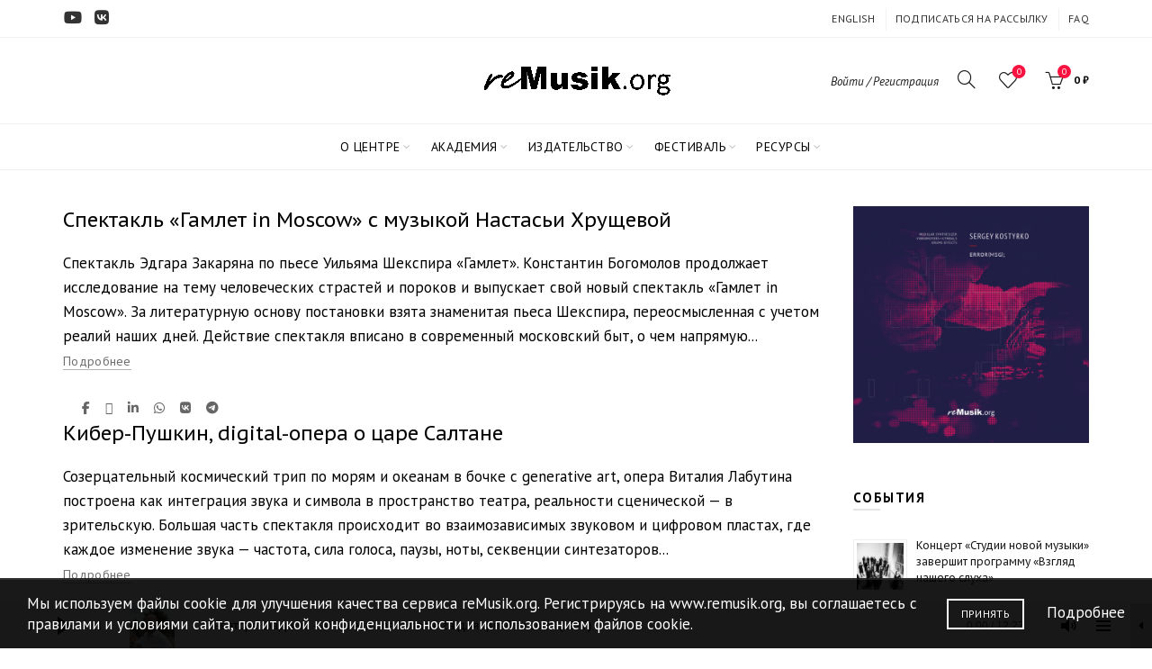

--- FILE ---
content_type: text/html; charset=UTF-8
request_url: https://www.remusik.org/wcs-instructor/%D1%82%D0%B5%D0%B0%D1%82%D1%80/page/3/
body_size: 41914
content:
<!DOCTYPE html>
<html lang="ru-RU">
<head>
	<meta charset="UTF-8">
	<meta name="viewport" content="width=device-width, initial-scale=1.0, maximum-scale=1.0, user-scalable=no">
	<link rel="profile" href="http://gmpg.org/xfn/11">
	<link rel="pingback" href="https://www.remusik.org/xmlrpc.php">

	<meta name='robots' content='index, follow, max-image-preview:large, max-snippet:-1, max-video-preview:-1' />

	<!-- This site is optimized with the Yoast SEO plugin v26.6 - https://yoast.com/wordpress/plugins/seo/ -->
	<title>Архивы Театр | Страница 3 из 6 | reMusik.org</title>
	<link rel="canonical" href="https://www.remusik.org/wcs-instructor/театр/page/3/" />
	<link rel="prev" href="https://www.remusik.org/wcs-instructor/%d1%82%d0%b5%d0%b0%d1%82%d1%80/page/2/" />
	<link rel="next" href="https://www.remusik.org/wcs-instructor/%d1%82%d0%b5%d0%b0%d1%82%d1%80/page/4/" />
	<meta property="og:locale" content="ru_RU" />
	<meta property="og:type" content="article" />
	<meta property="og:title" content="Архивы Театр | Страница 3 из 6 | reMusik.org" />
	<meta property="og:url" content="https://www.remusik.org/wcs-instructor/театр/" />
	<meta property="og:site_name" content="reMusik.org" />
	<meta property="og:image" content="https://www.remusik.org/wp-content/uploads/2018/08/Logo-Icon-500x500.png" />
	<meta property="og:image:width" content="500" />
	<meta property="og:image:height" content="500" />
	<meta property="og:image:type" content="image/png" />
	<meta name="twitter:card" content="summary_large_image" />
	<meta name="twitter:site" content="@remusikorg" />
	<script type="application/ld+json" class="yoast-schema-graph">{"@context":"https://schema.org","@graph":[{"@type":"CollectionPage","@id":"https://www.remusik.org/wcs-instructor/%d1%82%d0%b5%d0%b0%d1%82%d1%80/","url":"https://www.remusik.org/wcs-instructor/%d1%82%d0%b5%d0%b0%d1%82%d1%80/page/3/","name":"Архивы Театр | Страница 3 из 6 | reMusik.org","isPartOf":{"@id":"https://www.remusik.org/#website"},"breadcrumb":{"@id":"https://www.remusik.org/wcs-instructor/%d1%82%d0%b5%d0%b0%d1%82%d1%80/page/3/#breadcrumb"},"inLanguage":"ru-RU"},{"@type":"BreadcrumbList","@id":"https://www.remusik.org/wcs-instructor/%d1%82%d0%b5%d0%b0%d1%82%d1%80/page/3/#breadcrumb","itemListElement":[{"@type":"ListItem","position":1,"name":"Главная страница","item":"https://www.remusik.org/"},{"@type":"ListItem","position":2,"name":"Театр"}]},{"@type":"WebSite","@id":"https://www.remusik.org/#website","url":"https://www.remusik.org/","name":"reMusik.org","description":"Санкт-Петербургский центр современной академической музыки","potentialAction":[{"@type":"SearchAction","target":{"@type":"EntryPoint","urlTemplate":"https://www.remusik.org/?s={search_term_string}"},"query-input":{"@type":"PropertyValueSpecification","valueRequired":true,"valueName":"search_term_string"}}],"inLanguage":"ru-RU"}]}</script>
	<!-- / Yoast SEO plugin. -->


<link rel='dns-prefetch' href='//www.remusik.org' />
<link rel='dns-prefetch' href='//static.addtoany.com' />
<link rel='dns-prefetch' href='//fonts.googleapis.com' />
<link rel="alternate" type="application/rss+xml" title="reMusik.org &raquo; Лента" href="https://www.remusik.org/feed/" />
<link rel="alternate" type="application/rss+xml" title="reMusik.org &raquo; Лента комментариев" href="https://www.remusik.org/comments/feed/" />
<link rel="alternate" type="application/rss+xml" title="reMusik.org &raquo; Лента элемента Театр таксономии Instructor" href="https://www.remusik.org/wcs-instructor/%d1%82%d0%b5%d0%b0%d1%82%d1%80/feed/" />
<style id='wp-img-auto-sizes-contain-inline-css' type='text/css'>
img:is([sizes=auto i],[sizes^="auto," i]){contain-intrinsic-size:3000px 1500px}
/*# sourceURL=wp-img-auto-sizes-contain-inline-css */
</style>
<link rel='stylesheet' id='formidable-css' href='https://www.remusik.org/wp-content/plugins/formidable/css/formidableforms.css?ver=1131654' type='text/css' media='all' />
<style id='wp-emoji-styles-inline-css' type='text/css'>

	img.wp-smiley, img.emoji {
		display: inline !important;
		border: none !important;
		box-shadow: none !important;
		height: 1em !important;
		width: 1em !important;
		margin: 0 0.07em !important;
		vertical-align: -0.1em !important;
		background: none !important;
		padding: 0 !important;
	}
/*# sourceURL=wp-emoji-styles-inline-css */
</style>
<style id='wp-block-library-inline-css' type='text/css'>
:root{--wp-block-synced-color:#7a00df;--wp-block-synced-color--rgb:122,0,223;--wp-bound-block-color:var(--wp-block-synced-color);--wp-editor-canvas-background:#ddd;--wp-admin-theme-color:#007cba;--wp-admin-theme-color--rgb:0,124,186;--wp-admin-theme-color-darker-10:#006ba1;--wp-admin-theme-color-darker-10--rgb:0,107,160.5;--wp-admin-theme-color-darker-20:#005a87;--wp-admin-theme-color-darker-20--rgb:0,90,135;--wp-admin-border-width-focus:2px}@media (min-resolution:192dpi){:root{--wp-admin-border-width-focus:1.5px}}.wp-element-button{cursor:pointer}:root .has-very-light-gray-background-color{background-color:#eee}:root .has-very-dark-gray-background-color{background-color:#313131}:root .has-very-light-gray-color{color:#eee}:root .has-very-dark-gray-color{color:#313131}:root .has-vivid-green-cyan-to-vivid-cyan-blue-gradient-background{background:linear-gradient(135deg,#00d084,#0693e3)}:root .has-purple-crush-gradient-background{background:linear-gradient(135deg,#34e2e4,#4721fb 50%,#ab1dfe)}:root .has-hazy-dawn-gradient-background{background:linear-gradient(135deg,#faaca8,#dad0ec)}:root .has-subdued-olive-gradient-background{background:linear-gradient(135deg,#fafae1,#67a671)}:root .has-atomic-cream-gradient-background{background:linear-gradient(135deg,#fdd79a,#004a59)}:root .has-nightshade-gradient-background{background:linear-gradient(135deg,#330968,#31cdcf)}:root .has-midnight-gradient-background{background:linear-gradient(135deg,#020381,#2874fc)}:root{--wp--preset--font-size--normal:16px;--wp--preset--font-size--huge:42px}.has-regular-font-size{font-size:1em}.has-larger-font-size{font-size:2.625em}.has-normal-font-size{font-size:var(--wp--preset--font-size--normal)}.has-huge-font-size{font-size:var(--wp--preset--font-size--huge)}.has-text-align-center{text-align:center}.has-text-align-left{text-align:left}.has-text-align-right{text-align:right}.has-fit-text{white-space:nowrap!important}#end-resizable-editor-section{display:none}.aligncenter{clear:both}.items-justified-left{justify-content:flex-start}.items-justified-center{justify-content:center}.items-justified-right{justify-content:flex-end}.items-justified-space-between{justify-content:space-between}.screen-reader-text{border:0;clip-path:inset(50%);height:1px;margin:-1px;overflow:hidden;padding:0;position:absolute;width:1px;word-wrap:normal!important}.screen-reader-text:focus{background-color:#ddd;clip-path:none;color:#444;display:block;font-size:1em;height:auto;left:5px;line-height:normal;padding:15px 23px 14px;text-decoration:none;top:5px;width:auto;z-index:100000}html :where(.has-border-color){border-style:solid}html :where([style*=border-top-color]){border-top-style:solid}html :where([style*=border-right-color]){border-right-style:solid}html :where([style*=border-bottom-color]){border-bottom-style:solid}html :where([style*=border-left-color]){border-left-style:solid}html :where([style*=border-width]){border-style:solid}html :where([style*=border-top-width]){border-top-style:solid}html :where([style*=border-right-width]){border-right-style:solid}html :where([style*=border-bottom-width]){border-bottom-style:solid}html :where([style*=border-left-width]){border-left-style:solid}html :where(img[class*=wp-image-]){height:auto;max-width:100%}:where(figure){margin:0 0 1em}html :where(.is-position-sticky){--wp-admin--admin-bar--position-offset:var(--wp-admin--admin-bar--height,0px)}@media screen and (max-width:600px){html :where(.is-position-sticky){--wp-admin--admin-bar--position-offset:0px}}

/*# sourceURL=wp-block-library-inline-css */
</style><link rel='stylesheet' id='wc-blocks-style-css' href='https://www.remusik.org/wp-content/plugins/woocommerce/assets/client/blocks/wc-blocks.css?ver=wc-10.4.3' type='text/css' media='all' />
<style id='global-styles-inline-css' type='text/css'>
:root{--wp--preset--aspect-ratio--square: 1;--wp--preset--aspect-ratio--4-3: 4/3;--wp--preset--aspect-ratio--3-4: 3/4;--wp--preset--aspect-ratio--3-2: 3/2;--wp--preset--aspect-ratio--2-3: 2/3;--wp--preset--aspect-ratio--16-9: 16/9;--wp--preset--aspect-ratio--9-16: 9/16;--wp--preset--color--black: #000000;--wp--preset--color--cyan-bluish-gray: #abb8c3;--wp--preset--color--white: #ffffff;--wp--preset--color--pale-pink: #f78da7;--wp--preset--color--vivid-red: #cf2e2e;--wp--preset--color--luminous-vivid-orange: #ff6900;--wp--preset--color--luminous-vivid-amber: #fcb900;--wp--preset--color--light-green-cyan: #7bdcb5;--wp--preset--color--vivid-green-cyan: #00d084;--wp--preset--color--pale-cyan-blue: #8ed1fc;--wp--preset--color--vivid-cyan-blue: #0693e3;--wp--preset--color--vivid-purple: #9b51e0;--wp--preset--gradient--vivid-cyan-blue-to-vivid-purple: linear-gradient(135deg,rgb(6,147,227) 0%,rgb(155,81,224) 100%);--wp--preset--gradient--light-green-cyan-to-vivid-green-cyan: linear-gradient(135deg,rgb(122,220,180) 0%,rgb(0,208,130) 100%);--wp--preset--gradient--luminous-vivid-amber-to-luminous-vivid-orange: linear-gradient(135deg,rgb(252,185,0) 0%,rgb(255,105,0) 100%);--wp--preset--gradient--luminous-vivid-orange-to-vivid-red: linear-gradient(135deg,rgb(255,105,0) 0%,rgb(207,46,46) 100%);--wp--preset--gradient--very-light-gray-to-cyan-bluish-gray: linear-gradient(135deg,rgb(238,238,238) 0%,rgb(169,184,195) 100%);--wp--preset--gradient--cool-to-warm-spectrum: linear-gradient(135deg,rgb(74,234,220) 0%,rgb(151,120,209) 20%,rgb(207,42,186) 40%,rgb(238,44,130) 60%,rgb(251,105,98) 80%,rgb(254,248,76) 100%);--wp--preset--gradient--blush-light-purple: linear-gradient(135deg,rgb(255,206,236) 0%,rgb(152,150,240) 100%);--wp--preset--gradient--blush-bordeaux: linear-gradient(135deg,rgb(254,205,165) 0%,rgb(254,45,45) 50%,rgb(107,0,62) 100%);--wp--preset--gradient--luminous-dusk: linear-gradient(135deg,rgb(255,203,112) 0%,rgb(199,81,192) 50%,rgb(65,88,208) 100%);--wp--preset--gradient--pale-ocean: linear-gradient(135deg,rgb(255,245,203) 0%,rgb(182,227,212) 50%,rgb(51,167,181) 100%);--wp--preset--gradient--electric-grass: linear-gradient(135deg,rgb(202,248,128) 0%,rgb(113,206,126) 100%);--wp--preset--gradient--midnight: linear-gradient(135deg,rgb(2,3,129) 0%,rgb(40,116,252) 100%);--wp--preset--font-size--small: 13px;--wp--preset--font-size--medium: 20px;--wp--preset--font-size--large: 36px;--wp--preset--font-size--x-large: 42px;--wp--preset--spacing--20: 0.44rem;--wp--preset--spacing--30: 0.67rem;--wp--preset--spacing--40: 1rem;--wp--preset--spacing--50: 1.5rem;--wp--preset--spacing--60: 2.25rem;--wp--preset--spacing--70: 3.38rem;--wp--preset--spacing--80: 5.06rem;--wp--preset--shadow--natural: 6px 6px 9px rgba(0, 0, 0, 0.2);--wp--preset--shadow--deep: 12px 12px 50px rgba(0, 0, 0, 0.4);--wp--preset--shadow--sharp: 6px 6px 0px rgba(0, 0, 0, 0.2);--wp--preset--shadow--outlined: 6px 6px 0px -3px rgb(255, 255, 255), 6px 6px rgb(0, 0, 0);--wp--preset--shadow--crisp: 6px 6px 0px rgb(0, 0, 0);}:where(.is-layout-flex){gap: 0.5em;}:where(.is-layout-grid){gap: 0.5em;}body .is-layout-flex{display: flex;}.is-layout-flex{flex-wrap: wrap;align-items: center;}.is-layout-flex > :is(*, div){margin: 0;}body .is-layout-grid{display: grid;}.is-layout-grid > :is(*, div){margin: 0;}:where(.wp-block-columns.is-layout-flex){gap: 2em;}:where(.wp-block-columns.is-layout-grid){gap: 2em;}:where(.wp-block-post-template.is-layout-flex){gap: 1.25em;}:where(.wp-block-post-template.is-layout-grid){gap: 1.25em;}.has-black-color{color: var(--wp--preset--color--black) !important;}.has-cyan-bluish-gray-color{color: var(--wp--preset--color--cyan-bluish-gray) !important;}.has-white-color{color: var(--wp--preset--color--white) !important;}.has-pale-pink-color{color: var(--wp--preset--color--pale-pink) !important;}.has-vivid-red-color{color: var(--wp--preset--color--vivid-red) !important;}.has-luminous-vivid-orange-color{color: var(--wp--preset--color--luminous-vivid-orange) !important;}.has-luminous-vivid-amber-color{color: var(--wp--preset--color--luminous-vivid-amber) !important;}.has-light-green-cyan-color{color: var(--wp--preset--color--light-green-cyan) !important;}.has-vivid-green-cyan-color{color: var(--wp--preset--color--vivid-green-cyan) !important;}.has-pale-cyan-blue-color{color: var(--wp--preset--color--pale-cyan-blue) !important;}.has-vivid-cyan-blue-color{color: var(--wp--preset--color--vivid-cyan-blue) !important;}.has-vivid-purple-color{color: var(--wp--preset--color--vivid-purple) !important;}.has-black-background-color{background-color: var(--wp--preset--color--black) !important;}.has-cyan-bluish-gray-background-color{background-color: var(--wp--preset--color--cyan-bluish-gray) !important;}.has-white-background-color{background-color: var(--wp--preset--color--white) !important;}.has-pale-pink-background-color{background-color: var(--wp--preset--color--pale-pink) !important;}.has-vivid-red-background-color{background-color: var(--wp--preset--color--vivid-red) !important;}.has-luminous-vivid-orange-background-color{background-color: var(--wp--preset--color--luminous-vivid-orange) !important;}.has-luminous-vivid-amber-background-color{background-color: var(--wp--preset--color--luminous-vivid-amber) !important;}.has-light-green-cyan-background-color{background-color: var(--wp--preset--color--light-green-cyan) !important;}.has-vivid-green-cyan-background-color{background-color: var(--wp--preset--color--vivid-green-cyan) !important;}.has-pale-cyan-blue-background-color{background-color: var(--wp--preset--color--pale-cyan-blue) !important;}.has-vivid-cyan-blue-background-color{background-color: var(--wp--preset--color--vivid-cyan-blue) !important;}.has-vivid-purple-background-color{background-color: var(--wp--preset--color--vivid-purple) !important;}.has-black-border-color{border-color: var(--wp--preset--color--black) !important;}.has-cyan-bluish-gray-border-color{border-color: var(--wp--preset--color--cyan-bluish-gray) !important;}.has-white-border-color{border-color: var(--wp--preset--color--white) !important;}.has-pale-pink-border-color{border-color: var(--wp--preset--color--pale-pink) !important;}.has-vivid-red-border-color{border-color: var(--wp--preset--color--vivid-red) !important;}.has-luminous-vivid-orange-border-color{border-color: var(--wp--preset--color--luminous-vivid-orange) !important;}.has-luminous-vivid-amber-border-color{border-color: var(--wp--preset--color--luminous-vivid-amber) !important;}.has-light-green-cyan-border-color{border-color: var(--wp--preset--color--light-green-cyan) !important;}.has-vivid-green-cyan-border-color{border-color: var(--wp--preset--color--vivid-green-cyan) !important;}.has-pale-cyan-blue-border-color{border-color: var(--wp--preset--color--pale-cyan-blue) !important;}.has-vivid-cyan-blue-border-color{border-color: var(--wp--preset--color--vivid-cyan-blue) !important;}.has-vivid-purple-border-color{border-color: var(--wp--preset--color--vivid-purple) !important;}.has-vivid-cyan-blue-to-vivid-purple-gradient-background{background: var(--wp--preset--gradient--vivid-cyan-blue-to-vivid-purple) !important;}.has-light-green-cyan-to-vivid-green-cyan-gradient-background{background: var(--wp--preset--gradient--light-green-cyan-to-vivid-green-cyan) !important;}.has-luminous-vivid-amber-to-luminous-vivid-orange-gradient-background{background: var(--wp--preset--gradient--luminous-vivid-amber-to-luminous-vivid-orange) !important;}.has-luminous-vivid-orange-to-vivid-red-gradient-background{background: var(--wp--preset--gradient--luminous-vivid-orange-to-vivid-red) !important;}.has-very-light-gray-to-cyan-bluish-gray-gradient-background{background: var(--wp--preset--gradient--very-light-gray-to-cyan-bluish-gray) !important;}.has-cool-to-warm-spectrum-gradient-background{background: var(--wp--preset--gradient--cool-to-warm-spectrum) !important;}.has-blush-light-purple-gradient-background{background: var(--wp--preset--gradient--blush-light-purple) !important;}.has-blush-bordeaux-gradient-background{background: var(--wp--preset--gradient--blush-bordeaux) !important;}.has-luminous-dusk-gradient-background{background: var(--wp--preset--gradient--luminous-dusk) !important;}.has-pale-ocean-gradient-background{background: var(--wp--preset--gradient--pale-ocean) !important;}.has-electric-grass-gradient-background{background: var(--wp--preset--gradient--electric-grass) !important;}.has-midnight-gradient-background{background: var(--wp--preset--gradient--midnight) !important;}.has-small-font-size{font-size: var(--wp--preset--font-size--small) !important;}.has-medium-font-size{font-size: var(--wp--preset--font-size--medium) !important;}.has-large-font-size{font-size: var(--wp--preset--font-size--large) !important;}.has-x-large-font-size{font-size: var(--wp--preset--font-size--x-large) !important;}
/*# sourceURL=global-styles-inline-css */
</style>

<style id='classic-theme-styles-inline-css' type='text/css'>
/*! This file is auto-generated */
.wp-block-button__link{color:#fff;background-color:#32373c;border-radius:9999px;box-shadow:none;text-decoration:none;padding:calc(.667em + 2px) calc(1.333em + 2px);font-size:1.125em}.wp-block-file__button{background:#32373c;color:#fff;text-decoration:none}
/*# sourceURL=/wp-includes/css/classic-themes.min.css */
</style>
<link rel='stylesheet' id='cuepro-css' href='https://www.remusik.org/wp-content/plugins/cuepro/assets/css/cuepro.css?ver=1.1.0' type='text/css' media='all' />
<link rel='stylesheet' id='wcs-timetable-css' href='https://www.remusik.org/wp-content/plugins/weekly-class/assets/front/css/timetable.css?ver=2.5.17' type='text/css' media='all' />
<style id='wcs-timetable-inline-css' type='text/css'>
.wcs-single__action .wcs-btn--action{color:rgba( 255,255,255,1);background-color:#000000}
/*# sourceURL=wcs-timetable-inline-css */
</style>
<style id='woocommerce-inline-inline-css' type='text/css'>
.woocommerce form .form-row .required { visibility: visible; }
/*# sourceURL=woocommerce-inline-inline-css */
</style>
<link rel='stylesheet' id='tablepress-default-css' href='https://www.remusik.org/wp-content/plugins/tablepress/css/build/default.css?ver=3.2.6' type='text/css' media='all' />
<link rel='stylesheet' id='mediaelement-css' href='https://www.remusik.org/wp-includes/js/mediaelement/mediaelementplayer-legacy.min.css?ver=4.2.17' type='text/css' media='all' />
<link rel='stylesheet' id='cuebar-css' href='https://www.remusik.org/wp-content/plugins/cuebar/assets/css/cuebar.min.css?ver=1.0.0' type='text/css' media='all' />
<link rel='stylesheet' id='addtoany-css' href='https://www.remusik.org/wp-content/plugins/add-to-any/addtoany.min.css?ver=1.16' type='text/css' media='all' />
<link rel='stylesheet' id='bootstrap-css' href='https://www.remusik.org/wp-content/themes/basel/css/bootstrap.min.css?ver=5.9.0' type='text/css' media='all' />
<link rel='stylesheet' id='basel-style-css' href='https://www.remusik.org/wp-content/themes/basel/css/parts/base.min.css?ver=5.9.0' type='text/css' media='all' />
<link rel='stylesheet' id='js_composer_front-css' href='https://www.remusik.org/wp-content/plugins/js_composer/assets/css/js_composer.min.css?ver=8.7.1' type='text/css' media='all' />
<link rel='stylesheet' id='vc_font_awesome_5_shims-css' href='https://www.remusik.org/wp-content/plugins/js_composer/assets/lib/vendor/dist/@fortawesome/fontawesome-free/css/v4-shims.min.css?ver=8.7.1' type='text/css' media='all' />
<link rel='stylesheet' id='vc_font_awesome_6-css' href='https://www.remusik.org/wp-content/plugins/js_composer/assets/lib/vendor/dist/@fortawesome/fontawesome-free/css/all.min.css?ver=8.7.1' type='text/css' media='all' />
<link rel='stylesheet' id='basel-wp-gutenberg-css' href='https://www.remusik.org/wp-content/themes/basel/css/parts/wp-gutenberg.min.css?ver=5.9.0' type='text/css' media='all' />
<link rel='stylesheet' id='basel-int-mc4wp-css' href='https://www.remusik.org/wp-content/themes/basel/css/parts/int-mc4wp.min.css?ver=5.9.0' type='text/css' media='all' />
<link rel='stylesheet' id='basel-int-wpbakery-base-css' href='https://www.remusik.org/wp-content/themes/basel/css/parts/int-wpbakery-base.min.css?ver=5.9.0' type='text/css' media='all' />
<link rel='stylesheet' id='basel-woo-base-css' href='https://www.remusik.org/wp-content/themes/basel/css/parts/woo-base.min.css?ver=5.9.0' type='text/css' media='all' />
<link rel='stylesheet' id='basel-header-top-bar-css' href='https://www.remusik.org/wp-content/themes/basel/css/parts/header-top-bar.min.css?ver=5.9.0' type='text/css' media='all' />
<link rel='stylesheet' id='basel-el-social-icons-css' href='https://www.remusik.org/wp-content/themes/basel/css/parts/el-social-icons.min.css?ver=5.9.0' type='text/css' media='all' />
<link rel='stylesheet' id='basel-header-general-css' href='https://www.remusik.org/wp-content/themes/basel/css/parts/header-general.min.css?ver=5.9.0' type='text/css' media='all' />
<link rel='stylesheet' id='basel-lib-owl-carousel-css' href='https://www.remusik.org/wp-content/themes/basel/css/parts/lib-owl-carousel.min.css?ver=5.9.0' type='text/css' media='all' />
<link rel='stylesheet' id='basel-woo-product-loop-general-css' href='https://www.remusik.org/wp-content/themes/basel/css/parts/woo-product-loop-general.min.css?ver=5.9.0' type='text/css' media='all' />
<link rel='stylesheet' id='basel-woo-product-loop-alt-css' href='https://www.remusik.org/wp-content/themes/basel/css/parts/woo-product-loop-alt.min.css?ver=5.9.0' type='text/css' media='all' />
<link rel='stylesheet' id='basel-woo-opt-add-to-cart-popup-css' href='https://www.remusik.org/wp-content/themes/basel/css/parts/woo-opt-add-to-cart-popup.min.css?ver=5.9.0' type='text/css' media='all' />
<link rel='stylesheet' id='basel-lib-magnific-popup-css' href='https://www.remusik.org/wp-content/themes/basel/css/parts/lib-magnific-popup.min.css?ver=5.9.0' type='text/css' media='all' />
<link rel='stylesheet' id='basel-page-title-css' href='https://www.remusik.org/wp-content/themes/basel/css/parts/page-title.min.css?ver=5.9.0' type='text/css' media='all' />
<link rel='stylesheet' id='basel-opt-off-canvas-sidebar-css' href='https://www.remusik.org/wp-content/themes/basel/css/parts/opt-off-canvas-sidebar.min.css?ver=5.9.0' type='text/css' media='all' />
<link rel='stylesheet' id='basel-footer-general-css' href='https://www.remusik.org/wp-content/themes/basel/css/parts/footer-general.min.css?ver=5.9.0' type='text/css' media='all' />
<link rel='stylesheet' id='basel-opt-bottom-toolbar-css' href='https://www.remusik.org/wp-content/themes/basel/css/parts/opt-bottom-toolbar.min.css?ver=5.9.0' type='text/css' media='all' />
<link rel='stylesheet' id='basel-lib-photoswipe-css' href='https://www.remusik.org/wp-content/themes/basel/css/parts/lib-photoswipe.min.css?ver=5.9.0' type='text/css' media='all' />
<link rel='stylesheet' id='basel-opt-scrolltotop-css' href='https://www.remusik.org/wp-content/themes/basel/css/parts/opt-scrolltotop.min.css?ver=5.9.0' type='text/css' media='all' />
<link rel='stylesheet' id='xts-google-fonts-css' href='//fonts.googleapis.com/css?family=PT+Sans%3A400%2C400italic%2C700%2C700italic%7CPT+Sans+Caption%3A400%2C700&#038;ver=5.9.0' type='text/css' media='all' />
<link rel='stylesheet' id='basel-dynamic-style-css' href='https://www.remusik.org/wp-content/uploads/2025/09/basel-dynamic-1757368499.css?ver=5.9.0' type='text/css' media='all' />
<script type="text/template" id="tmpl-variation-template">
	<div class="woocommerce-variation-description">{{{ data.variation.variation_description }}}</div>
	<div class="woocommerce-variation-price">{{{ data.variation.price_html }}}</div>
	<div class="woocommerce-variation-availability">{{{ data.variation.availability_html }}}</div>
</script>
<script type="text/template" id="tmpl-unavailable-variation-template">
	<p role="alert">Этот товар недоступен. Пожалуйста, выберите другую комбинацию.</p>
</script>
<script type="text/javascript" id="addtoany-core-js-before">
/* <![CDATA[ */
window.a2a_config=window.a2a_config||{};a2a_config.callbacks=[];a2a_config.overlays=[];a2a_config.templates={};a2a_localize = {
	Share: "Отправить",
	Save: "Сохранить",
	Subscribe: "Подписаться",
	Email: "E-mail",
	Bookmark: "В закладки!",
	ShowAll: "Показать все",
	ShowLess: "Показать остальное",
	FindServices: "Найти сервис(ы)",
	FindAnyServiceToAddTo: "Найти сервис и добавить",
	PoweredBy: "Работает на",
	ShareViaEmail: "Поделиться по электронной почте",
	SubscribeViaEmail: "Подписаться по электронной почте",
	BookmarkInYourBrowser: "Добавить в закладки",
	BookmarkInstructions: "Нажмите Ctrl+D или \u2318+D, чтобы добавить страницу в закладки",
	AddToYourFavorites: "Добавить в Избранное",
	SendFromWebOrProgram: "Отправлять с любого email-адреса или email-программы",
	EmailProgram: "Почтовая программа",
	More: "Подробнее&#8230;",
	ThanksForSharing: "Спасибо, что поделились!",
	ThanksForFollowing: "Спасибо за подписку!"
};

a2a_config.icon_color="transparent,#000000";

//# sourceURL=addtoany-core-js-before
/* ]]> */
</script>
<script type="text/javascript" defer src="https://static.addtoany.com/menu/page.js" id="addtoany-core-js"></script>
<script type="text/javascript" src="https://www.remusik.org/wp-includes/js/jquery/jquery.min.js?ver=3.7.1" id="jquery-core-js"></script>
<script type="text/javascript" src="https://www.remusik.org/wp-includes/js/jquery/jquery-migrate.min.js?ver=3.4.1" id="jquery-migrate-js"></script>
<script type="text/javascript" defer src="https://www.remusik.org/wp-content/plugins/add-to-any/addtoany.min.js?ver=1.1" id="addtoany-jquery-js"></script>
<script type="text/javascript" src="https://www.remusik.org/wp-content/plugins/woocommerce/assets/js/jquery-blockui/jquery.blockUI.min.js?ver=2.7.0-wc.10.4.3" id="wc-jquery-blockui-js" data-wp-strategy="defer"></script>
<script type="text/javascript" id="wc-add-to-cart-js-extra">
/* <![CDATA[ */
var wc_add_to_cart_params = {"ajax_url":"/wp-admin/admin-ajax.php","wc_ajax_url":"/?wc-ajax=%%endpoint%%","i18n_view_cart":"\u041f\u0440\u043e\u0441\u043c\u043e\u0442\u0440 \u043a\u043e\u0440\u0437\u0438\u043d\u044b","cart_url":"https://www.remusik.org/cart/","is_cart":"","cart_redirect_after_add":"no"};
//# sourceURL=wc-add-to-cart-js-extra
/* ]]> */
</script>
<script type="text/javascript" src="https://www.remusik.org/wp-content/plugins/woocommerce/assets/js/frontend/add-to-cart.min.js?ver=10.4.3" id="wc-add-to-cart-js" data-wp-strategy="defer"></script>
<script type="text/javascript" src="https://www.remusik.org/wp-content/plugins/woocommerce/assets/js/js-cookie/js.cookie.min.js?ver=2.1.4-wc.10.4.3" id="wc-js-cookie-js" data-wp-strategy="defer"></script>
<script type="text/javascript" id="woocommerce-js-extra">
/* <![CDATA[ */
var woocommerce_params = {"ajax_url":"/wp-admin/admin-ajax.php","wc_ajax_url":"/?wc-ajax=%%endpoint%%","i18n_password_show":"\u041f\u043e\u043a\u0430\u0437\u0430\u0442\u044c \u043f\u0430\u0440\u043e\u043b\u044c","i18n_password_hide":"\u0421\u043a\u0440\u044b\u0442\u044c \u043f\u0430\u0440\u043e\u043b\u044c"};
//# sourceURL=woocommerce-js-extra
/* ]]> */
</script>
<script type="text/javascript" src="https://www.remusik.org/wp-content/plugins/woocommerce/assets/js/frontend/woocommerce.min.js?ver=10.4.3" id="woocommerce-js" defer="defer" data-wp-strategy="defer"></script>
<script type="text/javascript" src="https://www.remusik.org/wp-content/plugins/js_composer/assets/js/vendors/woocommerce-add-to-cart.js?ver=8.7.1" id="vc_woocommerce-add-to-cart-js-js"></script>
<script type="text/javascript" src="https://www.remusik.org/wp-includes/js/underscore.min.js?ver=1.13.7" id="underscore-js"></script>
<script type="text/javascript" id="wp-util-js-extra">
/* <![CDATA[ */
var _wpUtilSettings = {"ajax":{"url":"/wp-admin/admin-ajax.php"}};
//# sourceURL=wp-util-js-extra
/* ]]> */
</script>
<script type="text/javascript" src="https://www.remusik.org/wp-includes/js/wp-util.min.js?ver=6.9" id="wp-util-js"></script>
<script type="text/javascript" id="wc-add-to-cart-variation-js-extra">
/* <![CDATA[ */
var wc_add_to_cart_variation_params = {"wc_ajax_url":"/?wc-ajax=%%endpoint%%","i18n_no_matching_variations_text":"\u0416\u0430\u043b\u044c, \u043d\u043e \u0442\u043e\u0432\u0430\u0440\u043e\u0432, \u0441\u043e\u043e\u0442\u0432\u0435\u0442\u0441\u0442\u0432\u0443\u044e\u0449\u0438\u0445 \u0432\u0430\u0448\u0435\u043c\u0443 \u0432\u044b\u0431\u043e\u0440\u0443, \u043d\u0435 \u043e\u0431\u043d\u0430\u0440\u0443\u0436\u0435\u043d\u043e. \u041f\u043e\u0436\u0430\u043b\u0443\u0439\u0441\u0442\u0430, \u0432\u044b\u0431\u0435\u0440\u0438\u0442\u0435 \u0434\u0440\u0443\u0433\u0443\u044e \u043a\u043e\u043c\u0431\u0438\u043d\u0430\u0446\u0438\u044e.","i18n_make_a_selection_text":"\u0412\u044b\u0431\u0435\u0440\u0438\u0442\u0435 \u043e\u043f\u0446\u0438\u0438 \u0442\u043e\u0432\u0430\u0440\u0430 \u043f\u0435\u0440\u0435\u0434 \u0435\u0433\u043e \u0434\u043e\u0431\u0430\u0432\u043b\u0435\u043d\u0438\u0435\u043c \u0432 \u0432\u0430\u0448\u0443 \u043a\u043e\u0440\u0437\u0438\u043d\u0443.","i18n_unavailable_text":"\u042d\u0442\u043e\u0442 \u0442\u043e\u0432\u0430\u0440 \u043d\u0435\u0434\u043e\u0441\u0442\u0443\u043f\u0435\u043d. \u041f\u043e\u0436\u0430\u043b\u0443\u0439\u0441\u0442\u0430, \u0432\u044b\u0431\u0435\u0440\u0438\u0442\u0435 \u0434\u0440\u0443\u0433\u0443\u044e \u043a\u043e\u043c\u0431\u0438\u043d\u0430\u0446\u0438\u044e.","i18n_reset_alert_text":"\u0420\u0435\u0437\u0443\u043b\u044c\u0442\u0430\u0442\u044b \u0432\u0430\u0448\u0435\u0433\u043e \u0432\u044b\u0431\u043e\u0440\u0430 \u0441\u0431\u0440\u043e\u0448\u0435\u043d\u044b. \u0412\u044b\u0431\u0435\u0440\u0438\u0442\u0435 \u043e\u043f\u0446\u0438\u0438 \u0442\u043e\u0432\u0430\u0440\u0430, \u043f\u0435\u0440\u0435\u0434 \u0442\u0435\u043c \u043a\u0430\u043a \u0434\u043e\u0431\u0430\u0432\u0438\u0442\u044c \u0435\u0433\u043e \u0432 \u043a\u043e\u0440\u0437\u0438\u043d\u0443."};
//# sourceURL=wc-add-to-cart-variation-js-extra
/* ]]> */
</script>
<script type="text/javascript" src="https://www.remusik.org/wp-content/plugins/woocommerce/assets/js/frontend/add-to-cart-variation.min.js?ver=10.4.3" id="wc-add-to-cart-variation-js" defer="defer" data-wp-strategy="defer"></script>
<script></script><link rel="https://api.w.org/" href="https://www.remusik.org/wp-json/" /><link rel="alternate" title="JSON" type="application/json" href="https://www.remusik.org/wp-json/wp/v2/wcs-instructor/2723" /><link rel="EditURI" type="application/rsd+xml" title="RSD" href="https://www.remusik.org/xmlrpc.php?rsd" />
<meta name="generator" content="WordPress 6.9" />
<meta name="generator" content="WooCommerce 10.4.3" />
<style id='cuebar-custom-css' type='text/css'>
.cuebar,
.cuebar .cue-skin-cuebar.mejs-container .mejs-controls .mejs-volume-button .mejs-volume-slider {background-color: #f3f3f3;
}.cuebar .cue-skin-cuebar.mejs-container .mejs-controls {border-color: #f3f3f3;
}.cuebar .cue-skin-cuebar.mejs-container .mejs-controls .mejs-next-button button,
.cuebar .cue-skin-cuebar.mejs-container .mejs-controls .mejs-playpause-button button,
.cuebar .cue-skin-cuebar.mejs-container .mejs-controls .mejs-previous-button button,
.cuebar .cue-skin-cuebar.mejs-container .mejs-controls .mejs-toggle-player-button button,
.cuebar .cue-skin-cuebar.mejs-container .mejs-controls .mejs-toggle-playlist-button button,
.cuebar .cue-skin-cuebar.mejs-container .mejs-controls .mejs-volume-button button,
.cuebar .cue-skin-cuebar.mejs-container .mejs-layers,
.cuebar .cue-skin-cuebar.mejs-container .mejs-controls .mejs-time span {color: #000000;
}.cuebar .cue-skin-cuebar.mejs-container .mejs-controls .mejs-volume-button .mejs-volume-slider .mejs-volume-current,
.cuebar .cue-skin-cuebar.mejs-container .mejs-controls .mejs-volume-button .mejs-volume-slider .mejs-volume-handle {background-color: #000000;
}.cuebar .cue-skin-cuebar.mejs-container .mejs-controls .mejs-toggle-player-button,
.cuebar .cue-skin-cuebar.mejs-container .mejs-controls .mejs-volume-button .mejs-volume-slider .mejs-volume-total {background-color: rgba(0, 0, 0, 0.15);
}.cuebar .cue-skin-cuebar.mejs-container .mejs-controls .mejs-time-rail .mejs-time-current {background-color: rgba(0, 0, 0, 0.1);
}.cuebar .cue-skin-cuebar.mejs-container .mejs-controls .mejs-time-rail .mejs-time-loaded {background-color: rgba(0, 0, 0, 0.03);
}
</style>
<style type="text/css">
			.wpsdc-drop-cap {
				float : left;				
				padding : 0.25em 0.05em 0.25em 0;				
				font-size : 5em;
				line-height : 0.4em;}
		</style><style type="text/css" media="all" id="wcs_styles"></style><meta name="theme-color" content="">		
		
		
				        <style> 
            	
			/* Shop popup */
			
			.basel-promo-popup {
			   max-width: 900px;
			}
	
            .site-logo {
                width: 24%;
            }    

            .site-logo img {
                max-width: 208px;
                max-height: 95px;
            }    

                            .widgetarea-head {
                    width: 38%;
                }  

                .right-column {
                    width: 38%;
                }  

                .sticky-header .right-column {
                    width: 250px;
                }  

            
                            .basel-woocommerce-layered-nav .basel-scroll-content {
                    max-height: 280px;
                }
            
			/* header Banner */
			body .header-banner {
				height: 40px;
			}
	
			body.header-banner-display .website-wrapper {
				margin-top:40px;
			}	

            /* Topbar height configs */

			.topbar-menu ul > li {
				line-height: 42px;
			}
			
			.topbar-wrapp,
			.topbar-content:before {
				height: 42px;
			}
			
			.sticky-header-prepared.basel-top-bar-on .header-shop, 
			.sticky-header-prepared.basel-top-bar-on .header-split,
			.enable-sticky-header.basel-header-overlap.basel-top-bar-on .main-header {
				top: 42px;
			}

            /* Header height configs */

            /* Limit logo image height for according to header height */
            .site-logo img {
                max-height: 95px;
            } 

            /* And for sticky header logo also */
            .act-scroll .site-logo img,
            .header-clone .site-logo img {
                max-height: 75px;
            }   

            /* Set sticky headers height for cloned headers based on menu links line height */
            .header-clone .main-nav .menu > li > a {
                height: 75px;
                line-height: 75px;
            } 

            /* Height for switch logos */

            .sticky-header-real:not(.global-header-menu-top) .switch-logo-enable .basel-logo {
                height: 95px;
            }

            .sticky-header-real:not(.global-header-menu-top) .act-scroll .switch-logo-enable .basel-logo {
                height: 75px;
            }

            .sticky-header-real:not(.global-header-menu-top) .act-scroll .switch-logo-enable {
                transform: translateY(-75px);
            }

                            /* Header height for layouts that don't have line height for menu links */
                .wrapp-header {
                    min-height: 95px;
                } 
            
            
            
            
            /* Page headings settings for heading overlap. Calculate on the header height base */

            .basel-header-overlap .title-size-default,
            .basel-header-overlap .title-size-small,
            .basel-header-overlap .title-shop.without-title.title-size-default,
            .basel-header-overlap .title-shop.without-title.title-size-small {
                padding-top: 135px;
            }


            .basel-header-overlap .title-shop.without-title.title-size-large,
            .basel-header-overlap .title-size-large {
                padding-top: 215px;
            }

            @media (max-width: 991px) {

				/* header Banner */
				body .header-banner {
					height: 40px;
				}
	
				body.header-banner-display .website-wrapper {
					margin-top:40px;
				}

	            /* Topbar height configs */
				.topbar-menu ul > li {
					line-height: 38px;
				}
				
				.topbar-wrapp,
				.topbar-content:before {
					height: 38px;
				}
				
				.sticky-header-prepared.basel-top-bar-on .header-shop, 
				.sticky-header-prepared.basel-top-bar-on .header-split,
				.enable-sticky-header.basel-header-overlap.basel-top-bar-on .main-header {
					top: 38px;
				}

                /* Set header height for mobile devices */
                .main-header .wrapp-header {
                    min-height: 60px;
                } 

                /* Limit logo image height for mobile according to mobile header height */
                .site-logo img {
                    max-height: 60px;
                }   

                /* Limit logo on sticky header. Both header real and header cloned */
                .act-scroll .site-logo img,
                .header-clone .site-logo img {
                    max-height: 60px;
                }

                /* Height for switch logos */

                .main-header .switch-logo-enable .basel-logo {
                    height: 60px;
                }

                .sticky-header-real:not(.global-header-menu-top) .act-scroll .switch-logo-enable .basel-logo {
                    height: 60px;
                }

                .sticky-header-real:not(.global-header-menu-top) .act-scroll .switch-logo-enable {
                    transform: translateY(-60px);
                }

                /* Page headings settings for heading overlap. Calculate on the MOBILE header height base */
                .basel-header-overlap .title-size-default,
                .basel-header-overlap .title-size-small,
                .basel-header-overlap .title-shop.without-title.title-size-default,
                .basel-header-overlap .title-shop.without-title.title-size-small {
                    padding-top: 80px;
                }

                .basel-header-overlap .title-shop.without-title.title-size-large,
                .basel-header-overlap .title-size-large {
                    padding-top: 120px;
                }
 
            }

                 
                    </style>
        
        
			<noscript><style>.woocommerce-product-gallery{ opacity: 1 !important; }</style></noscript>
	<meta name="generator" content="Powered by WPBakery Page Builder - drag and drop page builder for WordPress."/>
<noscript><style>.lazyload[data-src]{display:none !important;}</style></noscript><style>.lazyload{background-image:none !important;}.lazyload:before{background-image:none !important;}</style><link rel="icon" href="https://www.remusik.org/wp-content/uploads/2018/08/Logo-Icon-500x500-90x90.png" sizes="32x32" />
<link rel="icon" href="https://www.remusik.org/wp-content/uploads/2018/08/Logo-Icon-500x500-300x300.png" sizes="192x192" />
<link rel="apple-touch-icon" href="https://www.remusik.org/wp-content/uploads/2018/08/Logo-Icon-500x500-300x300.png" />
<meta name="msapplication-TileImage" content="https://www.remusik.org/wp-content/uploads/2018/08/Logo-Icon-500x500-300x300.png" />
<noscript><style> .wpb_animate_when_almost_visible { opacity: 1; }</style></noscript><link rel='stylesheet' id='vc_animate-css-css' href='https://www.remusik.org/wp-content/plugins/js_composer/assets/lib/vendor/dist/animate.css/animate.min.css?ver=8.7.1' type='text/css' media='all' />
<link rel='stylesheet' id='vc_entypo-css' href='https://www.remusik.org/wp-content/plugins/js_composer/assets/css/lib/vc-entypo/vc_entypo.min.css?ver=8.7.1' type='text/css' media='all' />
<link rel='stylesheet' id='rpwe-style-css' href='https://www.remusik.org/wp-content/plugins/recent-posts-widget-extended/assets/css/rpwe-frontend.css?ver=2.0.2' type='text/css' media='all' />
</head>

<body class="archive paged tax-wcs-instructor term-2723 paged-3 wp-theme-basel theme-basel woocommerce-no-js wrapper-full-width global-cart-design-2 global-search-full-screen global-header-logo-center mobile-nav-from-left sticky-footer-on basel-light catalog-mode-off categories-accordion-on global-wishlist-enable basel-top-bar-on basel-ajax-shop-on basel-ajax-search-on enable-sticky-header sticky-header-clone offcanvas-sidebar-mobile offcanvas-sidebar-tablet sticky-toolbar-on wpb-js-composer js-comp-ver-8.7.1 vc_responsive has-cuebar">
					<div class="login-form-side woocommerce">
				<div class="widget-heading">
					<span class="widget-title">Войти</span>
					<a href="#" rel="nofollow" class="widget-close">Закрыть</a>
				</div>
				
				<div class="login-form">
							<form method="post" class="login woocommerce-form woocommerce-form-login " action="https://www.remusik.org/account/" >

			
			
			<p class="woocommerce-FormRow woocommerce-FormRow--wide form-row form-row-wide form-row-username">
				<label for="username">Введите логин или почту &nbsp;<span class="required" aria-hidden="true">*</span><span class="screen-reader-text">Обязательно</span></label>
				<input type="text" class="woocommerce-Input woocommerce-Input--text input-text" name="username" id="username" autocomplete="username" value="" required aria-required="true"/>
			</p>
			<p class="woocommerce-FormRow woocommerce-FormRow--wide form-row form-row-wide form-row-password">
				<label for="password">Пароль&nbsp;<span class="required"  aria-hidden="true">*</span><span class="screen-reader-text">Обязательно</span></label>
				<input class="woocommerce-Input woocommerce-Input--text input-text" type="password" name="password" id="password" autocomplete="current-password" required aria-required="true"/>
			</p>

			
			<p class="form-row">
				<input type="hidden" id="woocommerce-login-nonce" name="woocommerce-login-nonce" value="e5f606ea4a" /><input type="hidden" name="_wp_http_referer" value="/wcs-instructor/%D1%82%D0%B5%D0%B0%D1%82%D1%80/page/3/" />								<button type="submit" class="woocommerce-button button woocommerce-form-login__submit" name="login" value="Войти">Войти</button>
			</p>

			<div class="login-form-footer">
				<a href="https://www.remusik.org/account/lost-password/" class="woocommerce-LostPassword lost_password">Забыли пароль?</a>
				<label class="woocommerce-form__label woocommerce-form__label-for-checkbox woocommerce-form-login__rememberme">
					<input class="woocommerce-form__input woocommerce-form__input-checkbox" name="rememberme" type="checkbox" value="forever" /> <span>Запомнить меня</span>
				</label>
			</div>
			
			
			
		</form>

						</div>
				
				<div class="register-question">
					<span class="create-account-text">Еще не зарегистрированы?</span>
					<a class="btn btn-style-link" href="https://www.remusik.org/account/?action=register">Зарегистрироваться</a>
				</div>
			</div>
						<div class="mobile-nav">
											<form role="search" method="get" id="searchform" class="searchform  basel-ajax-search" action="https://www.remusik.org/"  data-thumbnail="1" data-price="1" data-count="16" data-post_type="post" data-symbols_count="3" data-sku="1">
				<div>
					<label class="screen-reader-text">Search for:</label>
					<input type="text" class="search-field" placeholder="Search for posts" value="" name="s" id="s" />
					<input type="hidden" name="post_type" id="post_type" value="post">
										<button type="submit" id="searchsubmit" class="" value="Поиск">Поиск</button>
				</div>
			</form>
			<div class="search-results-wrapper"><div class="basel-scroll"><div class="basel-search-results basel-scroll-content"></div></div></div>
		<div class="menu-mobile-side-menu-container"><ul id="menu-mobile-side-menu" class="site-mobile-menu"><li id="menu-item-33960" class="menu-item menu-item-type-custom menu-item-object-custom menu-item-33960 menu-item-design-default item-event-hover"><a href="https://en.remusik.org/"><i class="fa fa-language"></i> ENGLISH</a></li>
<li id="menu-item-28524" class="menu-item menu-item-type-custom menu-item-object-custom menu-item-has-children menu-item-28524 menu-item-design-default item-event-hover"><a href="https://www.remusik.org/about/%20">О центре</a>
<div class="sub-menu-dropdown color-scheme-dark">

<div class="container">

<ul class="sub-menu color-scheme-dark">
	<li id="menu-item-28539" class="menu-item menu-item-type-custom menu-item-object-custom menu-item-28539 menu-item-design-default item-event-hover"><a href="https://www.remusik.org/about/%20">Сведения о центре</a></li>
	<li id="menu-item-28538" class="menu-item menu-item-type-custom menu-item-object-custom menu-item-28538 menu-item-design-default item-event-hover"><a href="https://www.remusik.org/projects/">Проекты</a></li>
	<li id="menu-item-28537" class="menu-item menu-item-type-custom menu-item-object-custom menu-item-28537 menu-item-design-default item-event-hover"><a href="https://www.remusik.org/employment/%20">Вакансии</a></li>
	<li id="menu-item-28536" class="menu-item menu-item-type-custom menu-item-object-custom menu-item-28536 menu-item-design-default item-event-hover"><a href="https://www.remusik.org/about/partners/">Партнёры</a></li>
	<li id="menu-item-28534" class="menu-item menu-item-type-custom menu-item-object-custom menu-item-28534 menu-item-design-default item-event-hover"><a href="https://www.remusik.org/about/press/">Пресса</a></li>
	<li id="menu-item-37044" class="menu-item menu-item-type-custom menu-item-object-custom menu-item-37044 menu-item-design-default item-event-hover"><a href="https://www.remusik.org/about/logo/">Логотип</a></li>
	<li id="menu-item-28533" class="menu-item menu-item-type-custom menu-item-object-custom menu-item-28533 menu-item-design-default item-event-hover"><a href="https://www.remusik.org/about/contact/">Контакты</a></li>
</ul>
</div>
</div>
</li>
<li id="menu-item-28526" class="menu-item menu-item-type-custom menu-item-object-custom menu-item-has-children menu-item-28526 menu-item-design-default item-event-hover"><a href="https://www.remusik.org/academy/">Академия</a>
<div class="sub-menu-dropdown color-scheme-dark">

<div class="container">

<ul class="sub-menu color-scheme-dark">
	<li id="menu-item-47223" class="menu-item menu-item-type-custom menu-item-object-custom menu-item-has-children menu-item-47223 menu-item-design-default item-event-hover"><a href="https://www.remusik.org/academy/about/">Об Академии</a>
	<ul class="sub-sub-menu color-scheme-dark">
		<li id="menu-item-48481" class="menu-item menu-item-type-custom menu-item-object-custom menu-item-48481 menu-item-design-default item-event-hover"><a href="https://www.remusik.org/academy/courses/">Программы обучения</a></li>
		<li id="menu-item-47224" class="menu-item menu-item-type-custom menu-item-object-custom menu-item-47224 menu-item-design-default item-event-hover"><a href="https://www.remusik.org/academy/faculty/">Факультет</a></li>
		<li id="menu-item-47225" class="menu-item menu-item-type-custom menu-item-object-custom menu-item-47225 menu-item-design-default item-event-hover"><a href="https://www.remusik.org/academy/about/collaborate/">Сотрудничество</a></li>
		<li id="menu-item-48480" class="menu-item menu-item-type-custom menu-item-object-custom menu-item-48480 menu-item-design-default item-event-hover"><a href="https://www.remusik.org/about/contact/">Обратная связь</a></li>
	</ul>
</li>
	<li id="menu-item-47493" class="menu-item menu-item-type-custom menu-item-object-custom menu-item-has-children menu-item-47493 menu-item-design-default item-event-hover"><a href="https://www.remusik.org/academy/courses/">Образование</a>
	<ul class="sub-sub-menu color-scheme-dark">
		<li id="menu-item-47494" class="menu-item menu-item-type-custom menu-item-object-custom menu-item-47494 menu-item-design-default item-event-hover"><a href="https://www.remusik.org/academy/courses/composition/">Композиция</a></li>
		<li id="menu-item-47495" class="menu-item menu-item-type-custom menu-item-object-custom menu-item-47495 menu-item-design-default item-event-hover"><a href="https://www.remusik.org/academy/courses/technologies/">Музыкальные технологии</a></li>
		<li id="menu-item-47496" class="menu-item menu-item-type-custom menu-item-object-custom menu-item-47496 menu-item-design-default item-event-hover"><a href="https://www.remusik.org/academy/courses/performance/">Исполнительское искусство</a></li>
	</ul>
</li>
	<li id="menu-item-47497" class="menu-item menu-item-type-custom menu-item-object-custom menu-item-has-children menu-item-47497 menu-item-design-default item-event-hover"><a href="https://www.remusik.org/academy/">Информация</a>
	<ul class="sub-sub-menu color-scheme-dark">
		<li id="menu-item-47498" class="menu-item menu-item-type-custom menu-item-object-custom menu-item-47498 menu-item-design-default item-event-hover"><a href="https://www.remusik.org/academy/courses/">События</a></li>
		<li id="menu-item-47499" class="menu-item menu-item-type-custom menu-item-object-custom menu-item-47499 menu-item-design-default item-event-hover"><a href="https://www.remusik.org/academy/about/rules/">Правила дистанционного обучения</a></li>
		<li id="menu-item-47500" class="menu-item menu-item-type-custom menu-item-object-custom menu-item-47500 menu-item-design-default item-event-hover"><a href="https://www.remusik.org/academy/courses/faq/">Часто задаваемые вопросы</a></li>
		<li id="menu-item-47501" class="menu-item menu-item-type-custom menu-item-object-custom menu-item-47501 menu-item-design-default item-event-hover"><a href="https://www.remusik.org/academy/about/auditors/">Вольнослушателям</a></li>
	</ul>
</li>
	<li id="menu-item-48080" class="menu-item menu-item-type-custom menu-item-object-custom menu-item-48080 menu-item-design-default item-event-hover"><a href="https://www.remusik.org/academy/classroom/"><i class="fa fa-sign-in"></i> Виртуальный класс</a></li>
</ul>
</div>
</div>
</li>
<li id="menu-item-28527" class="menu-item menu-item-type-custom menu-item-object-custom menu-item-has-children menu-item-28527 menu-item-design-default item-event-hover"><a href="https://www.remusik.org/edition/">Издательство</a>
<div class="sub-menu-dropdown color-scheme-dark">

<div class="container">

<ul class="sub-menu color-scheme-dark">
	<li id="menu-item-28550" class="menu-item menu-item-type-custom menu-item-object-custom menu-item-has-children menu-item-28550 menu-item-design-default item-event-hover"><a href="https://www.remusik.org/edition/about/%20">Об издательстве</a>
	<ul class="sub-sub-menu color-scheme-dark">
		<li id="menu-item-28555" class="menu-item menu-item-type-custom menu-item-object-custom menu-item-28555 menu-item-design-default item-event-hover"><a href="https://www.remusik.org/edition/support/%20">Поддержать издательство</a></li>
		<li id="menu-item-28551" class="menu-item menu-item-type-custom menu-item-object-custom menu-item-28551 menu-item-design-default item-event-hover"><a href="https://www.remusik.org/edition/publications/%20">Публикации</a></li>
	</ul>
</li>
	<li id="menu-item-28553" class="menu-item menu-item-type-custom menu-item-object-custom menu-item-28553 menu-item-design-default item-event-hover"><a href="https://www.remusik.org/edition/authors/">Авторы</a></li>
	<li id="menu-item-28552" class="menu-item menu-item-type-custom menu-item-object-custom menu-item-28552 menu-item-design-default item-event-hover"><a href="https://www.remusik.org/edition/catalog/%20">Каталог</a></li>
	<li id="menu-item-28558" class="menu-item menu-item-type-custom menu-item-object-custom menu-item-28558 menu-item-design-default item-event-hover"><a href="https://www.remusik.org/edition/licensing/%20">Аренда и лицензирование</a></li>
	<li id="menu-item-28559" class="menu-item menu-item-type-custom menu-item-object-custom menu-item-28559 menu-item-design-default item-event-hover"><a href="https://www.remusik.org/edition/distribution/%20">Дистрибуция</a></li>
	<li id="menu-item-28556" class="menu-item menu-item-type-custom menu-item-object-custom menu-item-28556 menu-item-design-default item-event-hover"><a href="https://www.remusik.org/edition/editorial/%20%20">Редакция</a></li>
	<li id="menu-item-28557" class="menu-item menu-item-type-custom menu-item-object-custom menu-item-28557 menu-item-design-default item-event-hover"><a href="https://www.remusik.org/edition/contact/%20%20%20">Обратная связь</a></li>
</ul>
</div>
</div>
</li>
<li id="menu-item-40209" class="menu-item menu-item-type-custom menu-item-object-custom menu-item-has-children menu-item-40209 menu-item-design-default item-event-hover"><a href="https://www.remusik.org/magazine/">Журнал</a>
<div class="sub-menu-dropdown color-scheme-dark">

<div class="container">

<ul class="sub-menu color-scheme-dark">
	<li id="menu-item-42449" class="menu-item menu-item-type-custom menu-item-object-custom menu-item-42449 menu-item-design-default item-event-hover"><a href="https://www.remusik.org/magazine/#about">О журнале</a></li>
	<li id="menu-item-42446" class="menu-item menu-item-type-custom menu-item-object-custom menu-item-42446 menu-item-design-default item-event-hover"><a href="https://www.remusik.org/magazine/authors/">Авторы</a></li>
	<li id="menu-item-42447" class="menu-item menu-item-type-custom menu-item-object-custom menu-item-42447 menu-item-design-default item-event-hover"><a href="https://www.remusik.org/magazine/#feature">Спецпроекты</a></li>
	<li id="menu-item-42448" class="menu-item menu-item-type-custom menu-item-object-custom menu-item-42448 menu-item-design-default item-event-hover"><a href="https://www.remusik.org/magazine/#news">Новости</a></li>
</ul>
</div>
</div>
</li>
<li id="menu-item-28528" class="menu-item menu-item-type-custom menu-item-object-custom menu-item-has-children menu-item-28528 menu-item-design-default item-event-hover"><a href="https://www.remusik.org/festival/12th/">Фестиваль</a>
<div class="sub-menu-dropdown color-scheme-dark">

<div class="container">

<ul class="sub-menu color-scheme-dark">
	<li id="menu-item-51058" class="menu-item menu-item-type-custom menu-item-object-custom menu-item-51058 menu-item-design-default item-event-hover"><a href="https://www.remusik.org/festival/12th/about/">О фестивале</a></li>
	<li id="menu-item-51061" class="menu-item menu-item-type-custom menu-item-object-custom menu-item-51061 menu-item-design-default item-event-hover"><a href="https://www.remusik.org/festival/tickets/">Билеты и абонементы</a></li>
	<li id="menu-item-51059" class="menu-item menu-item-type-custom menu-item-object-custom menu-item-51059 menu-item-design-default item-event-hover"><a href="https://www.remusik.org/festival/tickets/">Концертная программа</a></li>
	<li id="menu-item-51060" class="menu-item menu-item-type-custom menu-item-object-custom menu-item-51060 menu-item-design-default item-event-hover"><a href="https://www.remusik.org/academy/courses/composition/fest/">Образовательная программа</a></li>
	<li id="menu-item-51056" class="menu-item menu-item-type-custom menu-item-object-custom menu-item-51056 menu-item-design-default item-event-hover"><a href="https://www.remusik.org/about/press/">Пресса</a></li>
	<li id="menu-item-51057" class="menu-item menu-item-type-custom menu-item-object-custom menu-item-51057 menu-item-design-default item-event-hover"><a href="https://www.remusik.org/festival/volunteers/">Волонтеры</a></li>
	<li id="menu-item-37762" class="menu-item menu-item-type-custom menu-item-object-custom menu-item-37762 menu-item-design-default item-event-hover"><a href="https://www.remusik.org/festival/archive/">Архив</a></li>
	<li id="menu-item-51062" class="menu-item menu-item-type-custom menu-item-object-custom menu-item-51062 menu-item-design-default item-event-hover"><a href="https://www.remusik.org/about/contact/">Контакты</a></li>
</ul>
</div>
</div>
</li>
</ul></div>			<div class="header-links my-account-with-text">
				<ul>
												<li class="wishlist"><a href="https://www.remusik.org/events/%d1%81%d0%bf%d0%b5%d0%ba%d1%82%d0%b0%d0%ba%d0%bb%d1%8c-%d0%b3%d0%b0%d0%bc%d0%bb%d0%b5%d1%82-in-moscow-%d1%81-%d0%bc%d1%83%d0%b7%d1%8b%d0%ba%d0%be%d0%b9-%d0%bd%d0%b0%d1%81%d1%82%d0%b0%d1%81-2-2-2/">Wishlist</a></li>
											<li class="login-side-opener"><a href="https://www.remusik.org/account/">Войти / Регистрация</a></li>
									</ul>		
			</div>
					</div><!--END MOBILE-NAV-->
						<div class="cart-widget-side">
					<div class="widget-heading">
						<span class="widget-title">Корзина</span>
						<a href="#" rel="nofollow" class="widget-close">Закрыть</a>
					</div>
					<div class="widget woocommerce widget_shopping_cart"><div class="widget_shopping_cart_content"></div></div>				</div>
			<div class="website-wrapper">
					<div class="topbar-wrapp color-scheme-dark">
			<div class="container">
				<div class="topbar-content">
					<div class="top-bar-left">
						
													
			<ul class="social-icons text-center icons-design-default icons-size-default social-follow ">
				
				
				
				
									<li class="social-youtube"><a rel="noopener noreferrer nofollow" href="https://rutube.ru/channel/69176222/" target="_blank" class=""><i class="fa fa-youtube"></i><span class="basel-social-icon-name">YouTube</span></a></li>
				
				
				
				
				
				
				
				
				
				
				
				
								
									<li class="social-vk"><a rel="noopener noreferrer nofollow" href="https://vk.com/remusikorg" target="_blank" class=""><i class="fa fa-vk"></i><span class="basel-social-icon-name">VKontakte</span></a></li>
				
				
				
							</ul>

														
						
					</div>
					<div class="top-bar-right">
						<div class="topbar-menu">
							<div class="menu-top-bar-menu-container"><ul id="menu-top-bar-menu" class="menu"><li id="menu-item-26237" class="menu-item menu-item-type-custom menu-item-object-custom menu-item-has-children menu-item-26237 menu-item-design-default item-event-hover"><a href="https://en.remusik.org/">ENGLISH</a>
<div class="sub-menu-dropdown color-scheme-dark">

<div class="container">

<ul class="sub-menu color-scheme-dark">
	<li id="menu-item-26238" class="menu-item menu-item-type-custom menu-item-object-custom menu-item-home menu-item-26238 menu-item-design-default item-event-hover"><a href="https://www.remusik.org/">РУССКИЙ</a></li>
</ul>
</div>
</div>
</li>
<li id="menu-item-26239" class="menu-item menu-item-type-custom menu-item-object-custom menu-item-26239 menu-item-design-default item-event-hover"><a href="https://www.remusik.org/about/contact/">ПОДПИСАТЬСЯ НА РАССЫЛКУ</a></li>
<li id="menu-item-26240" class="menu-item menu-item-type-custom menu-item-object-custom menu-item-26240 menu-item-design-default item-event-hover"><a href="https://www.remusik.org/faq/">FAQ</a></li>
</ul></div>						</div>
					</div>
				</div>
			</div>
		</div> <!--END TOP HEADER-->
	
	
	<!-- HEADER -->
	<header class="main-header header-has-no-bg header-logo-center icons-design-line color-scheme-dark">

		<div class="container">
<div class="wrapp-header">
			<div class="widgetarea-head">
				&nbsp;			</div>
					<div class="site-logo">
				<div class="basel-logo-wrap">
					<a href="https://www.remusik.org/" class="basel-logo basel-main-logo" rel="home">
						<img src="[data-uri]" alt="reMusik.org" data-src="https://www.remusik.org/wp-content/uploads/2018/08/reMusik.org-LOGO.png" decoding="async" class="lazyload" data-eio-rwidth="4287" data-eio-rheight="673" /><noscript><img src="https://www.remusik.org/wp-content/uploads/2018/08/reMusik.org-LOGO.png" alt="reMusik.org" data-eio="l" /></noscript>					</a>
									</div>
			</div>
		<div class="right-column">
			<div class="header-links my-account-with-text">
				<ul>
												<li class="login-side-opener"><a href="https://www.remusik.org/account/">Войти / Регистрация</a></li>
									</ul>		
			</div>
					<div class="search-button basel-search-full-screen mobile-search-icon">
				<a href="#" rel="nofollow" aria-label="Search">
					<i class="fa fa-search"></i>
				</a>
				<div class="basel-search-wrapper">
					<div class="basel-search-inner">
						<span class="basel-close-search">Закрыть</span>
									<form role="search" method="get" id="searchform" class="searchform  basel-ajax-search" action="https://www.remusik.org/"  data-thumbnail="1" data-price="1" data-count="16" data-post_type="post" data-symbols_count="3" data-sku="1">
				<div>
					<label class="screen-reader-text">Search for:</label>
					<input type="text" class="search-field" placeholder="Search for posts" value="" name="s" id="s" />
					<input type="hidden" name="post_type" id="post_type" value="post">
										<button type="submit" id="searchsubmit" class="" value="Поиск">Поиск</button>
				</div>
			</form>
			<div class="search-results-wrapper"><div class="basel-scroll"><div class="basel-search-results basel-scroll-content"></div></div></div>
							</div>
				</div>
			</div>
					<div class="wishlist-info-widget">
				<a href="https://www.remusik.org/events/%d1%81%d0%bf%d0%b5%d0%ba%d1%82%d0%b0%d0%ba%d0%bb%d1%8c-%d0%b3%d0%b0%d0%bc%d0%bb%d0%b5%d1%82-in-moscow-%d1%81-%d0%bc%d1%83%d0%b7%d1%8b%d0%ba%d0%be%d0%b9-%d0%bd%d0%b0%d1%81%d1%82%d0%b0%d1%81-2-2-2/">
					Wishlist 
											<span class="wishlist-count icon-count">0</span>
									</a>
			</div>
				<div class="shopping-cart basel-cart-design-2 basel-cart-icon cart-widget-opener">
			<a href="https://www.remusik.org/cart/">
				<span>Cart (<span>o</span>)</span>
				<span class="basel-cart-totals">
								<span class="basel-cart-number">0</span>
							<span class="subtotal-divider">/</span> 
								<span class="basel-cart-subtotal"><span class="woocommerce-Price-amount amount"><bdi>0&nbsp;<span class="woocommerce-Price-currencySymbol">&#8381;</span></bdi></span></span>
						</span>
			</a>
					</div>
					<div class="mobile-nav-icon">
				<span class="basel-burger"></span>
			</div><!--END MOBILE-NAV-ICON-->
		</div>
</div>
</div>
<div class="navigation-wrap">
<div class="container">
			<div class="main-nav site-navigation basel-navigation menu-center" role="navigation">
				<div class="menu-main-menu-container"><ul id="menu-main-menu" class="menu"><li id="menu-item-47394" class="menu-item menu-item-type-custom menu-item-object-custom menu-item-has-children menu-item-47394 menu-item-design-default item-event-hover"><a href="https://www.remusik.org/about/">О ЦЕНТРЕ</a>
<div class="sub-menu-dropdown color-scheme-dark">

<div class="container">

<ul class="sub-menu color-scheme-dark">
	<li id="menu-item-47399" class="menu-item menu-item-type-custom menu-item-object-custom menu-item-has-children menu-item-47399 menu-item-design-default item-event-hover"><a href="https://www.remusik.org/about/">Проекты</a>
	<ul class="sub-sub-menu color-scheme-dark">
		<li id="menu-item-47694" class="menu-item menu-item-type-custom menu-item-object-custom menu-item-47694 menu-item-design-default item-event-hover"><a href="https://www.remusik.org/about/projects/sound-space/">Проект «Пространство звука»</a></li>
		<li id="menu-item-47695" class="menu-item menu-item-type-custom menu-item-object-custom menu-item-47695 menu-item-design-default item-event-hover"><a href="https://www.remusik.org/about/projects/organ/">Оrganum Novum</a></li>
		<li id="menu-item-47696" class="menu-item menu-item-type-custom menu-item-object-custom menu-item-47696 menu-item-design-default item-event-hover"><a href="https://www.remusik.org/about/projects/competition/">Международный конкурс композиторов</a></li>
		<li id="menu-item-47697" class="menu-item menu-item-type-custom menu-item-object-custom menu-item-47697 menu-item-design-default item-event-hover"><a href="https://www.remusik.org/about/projects/forum/">Международный форум «Новая музыка»</a></li>
	</ul>
</li>
	<li id="menu-item-47400" class="menu-item menu-item-type-custom menu-item-object-custom menu-item-47400 menu-item-design-default item-event-hover"><a href="https://www.remusik.org/about/employment/">Вакансии</a></li>
	<li id="menu-item-47401" class="menu-item menu-item-type-custom menu-item-object-custom menu-item-47401 menu-item-design-default item-event-hover"><a href="https://www.remusik.org/about/press/">Пресса</a></li>
	<li id="menu-item-47402" class="menu-item menu-item-type-custom menu-item-object-custom menu-item-47402 menu-item-design-default item-event-hover"><a href="https://www.remusik.org/about/logo/">Логотип</a></li>
	<li id="menu-item-47403" class="menu-item menu-item-type-custom menu-item-object-custom menu-item-47403 menu-item-design-default item-event-hover"><a href="https://www.remusik.org/about/contact/">Контакты</a></li>
</ul>
</div>
</div>
</li>
<li id="menu-item-47395" class="menu-item menu-item-type-custom menu-item-object-custom menu-item-47395 menu-item-design-full-width item-event-hover menu-item-has-children"><a href="https://www.remusik.org/academy/">АКАДЕМИЯ</a>
<div class="sub-menu-dropdown color-scheme-dark">

<div class="container">
<p><div class="vc_row wpb_row vc_row-fluid vc_row-o-equal-height vc_row-flex"><div class="wpb_column vc_column_container vc_col-sm-8"><div class="vc_column-inner"><div class="wpb_wrapper"><div class="vc_row wpb_row vc_inner vc_row-fluid vc_custom_1450200676853"><div class="wpb_column vc_column_container vc_col-sm-4"><div class="vc_column-inner vc_custom_1446742142663"><div class="wpb_wrapper">
	<div class="wpb_text_column wpb_content_element vc_custom_1696500885919" >
		<div class="wpb_wrapper">
			<p class="widget-title">АКАДЕМИЯ</p>
<ul class="sub-sub-menu">
<li style="list-style-type: none;">
<ul class="sub-sub-menu">
<li id="" class="item-with-label item-label-new"><a id="" class="" href="https://www.remusik.org/academy/about/">Об Академии</a></li>
<li><a href="https://www.remusik.org/academy/courses/">Программы обучения</a></li>
<li id="" class=""><a id="" class="" href="https://www.remusik.org/academy/faculty/">Факультет</a></li>
<li class="item-with-label item-label-new"><a href="https://www.remusik.org/academy/about/collaborate/">Сотрудничество</a></li>
<li id="" class=""><a href="https://www.remusik.org/about/contact/">Обратная связь</a></li>
</ul>
</li>
</ul>

		</div>
	</div>
</div></div></div><div class="wpb_column vc_column_container vc_col-sm-4"><div class="vc_column-inner vc_custom_1446742137800"><div class="wpb_wrapper">
	<div class="wpb_text_column wpb_content_element vc_custom_1696318067154" >
		<div class="wpb_wrapper">
			<p class="widget-title">ОБРАЗОВАНИЕ</p>
<ul class="sub-sub-menu">
<li><a href="https://www.remusik.org/academy/courses/composition/">Композиция</a></li>
<li class="item-with-label item-label-new"><a href="https://www.remusik.org/academy/courses/technologies/">Музыкальные технологии<br />
</a></li>
<li><a href="https://www.remusik.org/academy/courses/performance/">Исполнительское искусство</a></li>
</ul>

		</div>
	</div>
</div></div></div><div class="wpb_column vc_column_container vc_col-sm-4"><div class="vc_column-inner vc_custom_1446742132151"><div class="wpb_wrapper">
	<div class="wpb_text_column wpb_content_element vc_custom_1690239695247" >
		<div class="wpb_wrapper">
			<p class="widget-title">ИНФОРМАЦИЯ</p>
<ul id="" class="sub-sub-menu">
<li class="item-with-label item-label-hot"><a href="https://www.remusik.org/">События</a></li>
<li id="" class=""><a id="" class="" href="https://www.remusik.org/">Медиа</a></li>
</ul>

		</div>
	</div>
</div></div></div></div><div class="vc_row wpb_row vc_inner vc_row-fluid vc_custom_1450200676853"><div class="wpb_column vc_column_container vc_col-sm-12"><div class="vc_column-inner vc_custom_1446742142663"><div class="wpb_wrapper"><div class="vc_separator wpb_content_element vc_separator_align_center vc_sep_width_100 vc_sep_pos_align_center vc_separator_no_text vc_sep_color_grey" ><span class="vc_sep_holder vc_sep_holder_l"><span class="vc_sep_line"></span></span><span class="vc_sep_holder vc_sep_holder_r"><span class="vc_sep_line"></span></span>
</div></div></div></div></div><div class="vc_row wpb_row vc_inner vc_row-fluid vc_custom_1450200676853"><div class="wpb_column vc_column_container vc_col-sm-4"><div class="vc_column-inner vc_custom_1446742142663"><div class="wpb_wrapper">
	<div class="wpb_text_column wpb_content_element" >
		<div class="wpb_wrapper">
			<p><i class="fa fa-desktop" style="margin-right: 7px; font-size: 21px;"><br />
</i><br />
<a href="https://www.remusik.org/academy/about/rules/">Правила дистанционного обучения</a></p>

		</div>
	</div>
</div></div></div><div class="wpb_column vc_column_container vc_col-sm-4"><div class="vc_column-inner vc_custom_1446742137800"><div class="wpb_wrapper">
	<div class="wpb_text_column wpb_content_element" >
		<div class="wpb_wrapper">
			<p><i class="fa fa-info-circle" style="margin-right: 7px; font-size: 21px;"><br />
</i><br />
<a href="https://www.remusik.org/academy/courses/faq/">Часто задаваемые вопросы</a></p>

		</div>
	</div>
</div></div></div><div class="wpb_column vc_column_container vc_col-sm-4"><div class="vc_column-inner vc_custom_1446742132151"><div class="wpb_wrapper">
	<div class="wpb_text_column wpb_content_element" >
		<div class="wpb_wrapper">
			<p><i class="fa fa-graduation-cap" style="margin-right: 7px; font-size: 21px;"><br />
</i><br />
<a href="https://www.remusik.org/academy/about/auditors/">Вольнослушателям</a></p>

		</div>
	</div>
</div></div></div></div></div></div></div><div class="wpb_column vc_column_container vc_col-sm-4 vc_col-has-fill color-scheme-dark"><div class="vc_column-inner vc_custom_1696502964938"><div class="wpb_wrapper"><div class="vc_row wpb_row vc_inner vc_row-fluid"><div class="wpb_column vc_column_container vc_col-sm-12"><div class="vc_column-inner"><div class="wpb_wrapper"><section class="vc_cta3-container"><div class="vc_general vc_do_cta3 vc_cta3 vc_cta3-style-outline vc_cta3-shape-square vc_cta3-align-center vc_cta3-color-white vc_cta3-icon-size-xl vc_cta3-icons-top vc_cta3-actions-bottom"><div class="vc_cta3-icons"><div class="vc_icon_element vc_icon_element-outer vc_do_icon wpb_animate_when_almost_visible wpb_flipInX flipInX vc_icon_element-align-left"><div class="vc_icon_element-inner vc_icon_element-color-white vc_icon_element-size-xl vc_icon_element-style- vc_icon_element-background-color-grey" ><span class="vc_icon_element-icon fas fa-braille" ></span></div></div></div><div class="vc_cta3_content-container"><div class="vc_cta3-content"><header class="vc_cta3-content-header"><h1 style="color: #ffffff;text-align: center" class="vc_custom_heading vc_do_custom_heading" ><a href="https://www.remusik.org/academy/classroom/">Виртуальный класс</a></h1><h6 style="color: #ffffff;text-align: center" class="vc_custom_heading vc_do_custom_heading" >Вход на платформу для студентов Академии</h6></header></div><div class="vc_cta3-actions"><div class="vc_btn3-container wpb_animate_when_almost_visible wpb_bounceIn bounceIn vc_btn3-center vc_do_btn" ><a class="vc_general vc_btn3 vc_btn3-size-lg vc_btn3-shape-square vc_btn3-style-outline vc_btn3-block vc_btn3-icon-left vc_btn3-color-white" href="https://www.remusik.org/academy/classroom/" title=""><i class="vc_btn3-icon entypo-icon entypo-icon-login"></i> ВОЙТИ</a></div></div></div></div></section></div></div></div></div></div></div></div></div></p>
<style data-type="vc_shortcodes-custom-css">.vc_custom_1696502964938{background-image: url(https://www.remusik.org/wp-content/uploads/2023/10/giphy-1.gif?id=48483) !important;background-position: 0 0 !important;background-repeat: no-repeat !important;}.vc_custom_1450200676853{margin-top: 0px !important;margin-bottom: 0px !important;padding-top: 0px !important;}.vc_custom_1450200676853{margin-top: 0px !important;margin-bottom: 0px !important;padding-top: 0px !important;}.vc_custom_1450200676853{margin-top: 0px !important;margin-bottom: 0px !important;padding-top: 0px !important;}.vc_custom_1446742142663{margin-bottom: 0px !important;}.vc_custom_1446742137800{margin-bottom: 0px !important;}.vc_custom_1446742132151{margin-bottom: 0px !important;}.vc_custom_1696500885919{margin-bottom: 10px !important;}.vc_custom_1696318067154{margin-bottom: 10px !important;}.vc_custom_1690239695247{margin-bottom: 10px !important;}.vc_custom_1446742142663{margin-bottom: 0px !important;}.vc_custom_1446742142663{margin-bottom: 0px !important;}.vc_custom_1446742137800{margin-bottom: 0px !important;}.vc_custom_1446742132151{margin-bottom: 0px !important;}</style>
</div>

</div>
<style>.menu-item-47395 > .sub-menu-dropdown {background-image: url(https://www.remusik.org/wp-content/uploads/2018/09/BACKGROUND-f5f5f5.png); }</style></li>
<li id="menu-item-47396" class="menu-item menu-item-type-custom menu-item-object-custom menu-item-47396 menu-item-design-full-width item-event-hover menu-item-has-children"><a href="https://www.remusik.org/edition/">ИЗДАТЕЛЬСТВО</a>
<div class="sub-menu-dropdown color-scheme-dark">

<div class="container">
<div class="vc_row wpb_row vc_row-fluid vc_custom_1450200347789"><div class="wpb_column vc_column_container vc_col-sm-9 vc_col-has-fill"><div class="vc_column-inner vc_custom_1450200681524"><div class="wpb_wrapper"><div class="vc_row wpb_row vc_inner vc_row-fluid vc_custom_1450200676853"><div class="wpb_column vc_column_container vc_col-sm-3"><div class="vc_column-inner vc_custom_1446742142663"><div class="wpb_wrapper">
	<div class="wpb_text_column wpb_content_element vc_custom_1651397698573" >
		<div class="wpb_wrapper">
			<p class="widget-title">ИЗДАТЕЛЬСТВО</p>
<ul class="sub-sub-menu">
<li style="list-style-type: none;">
<ul class="sub-sub-menu">
<li id="" class="item-with-label item-label-new"><a id="" class="" href="https://www.remusik.org/edition/about/">Об издательстве</a></li>
<li id="" class=""><a id="" class="" href="https://www.remusik.org/edition/publications/">Публикации</a></li>
<li class="item-with-label item-label-new"><a href="https://www.remusik.org/edition/catalog/">Каталог      <span class="menu-label menu-label-new">ИЗБРАННОЕ</span></a></li>
<li id="" class=""><a id="" class="" href="https://www.remusik.org/edition/authors/">Авторы</a></li>
<li id="" class=""><a id="" class="" href="https://www.remusik.org/edition/">Медиа</a></li>
<li id="" class=""><a href="https://www.remusik.org/edition/support/">Поддержать издательство</a></li>
</ul>
</li>
</ul>

		</div>
	</div>
</div></div></div><div class="wpb_column vc_column_container vc_col-sm-3"><div class="vc_column-inner vc_custom_1446742137800"><div class="wpb_wrapper">
	<div class="wpb_text_column wpb_content_element vc_custom_1546186551194" >
		<div class="wpb_wrapper">
			<p class="widget-title">ЛИЦЕНЗИЯ</p>
<ul class="sub-sub-menu">
<li><a href="https://www.remusik.org/edition/licensing/">Аренда материалов</a></li>
<li class="item-with-label item-label-new"><a href="https://www.remusik.org/edition/licensing/">Оформить лицензию</a></li>
<li><a href="https://www.remusik.org/edition/licensing/">Авторское право</a></li>
</ul>

		</div>
	</div>
</div></div></div><div class="wpb_column vc_column_container vc_col-sm-3"><div class="vc_column-inner vc_custom_1446742132151"><div class="wpb_wrapper">
	<div class="wpb_text_column wpb_content_element vc_custom_1651397617690" >
		<div class="wpb_wrapper">
			<p class="widget-title">ДИСТРИБУЦИЯ</p>
<ul id="" class="sub-sub-menu">
<li class="item-with-label item-label-hot"><a href="https://www.remusik.org/edition/distribution/">Партнёрская программа</a></li>
<li id="" class=""><a id="" class="" href="https://www.remusik.org/edition/digitaldistribution/">Цифровая дистрибуция</a></li>
<li class="item-with-label item-label-hot"><a href="https://www.remusik.org/edition/resale/">Перепродажа  <span class="menu-label menu-label-new">НОВОЕ</span></a></li>
<li id="" class=""><a id="" class="" href="https://www.remusik.org/edition/">Реклама и промоушен</a></li>
</ul>

		</div>
	</div>
</div></div></div><div class="wpb_column vc_column_container vc_col-sm-3"><div class="vc_column-inner"><div class="wpb_wrapper">
	<div class="wpb_text_column wpb_content_element vc_custom_1695710312955" >
		<div class="wpb_wrapper">
			<p class="widget-title">ЖУРНАЛ</p>
<ul id="" class="sub-sub-menu">
<li id="" class=""><a id="" class="" href="https://www.remusik.org/edition/magazine/">Главная</a></li>
<li id="" class=""><a id="" class="" href="https://www.remusik.org/edition/magazine/#about">О журнале</a></li>
<li id="" class=""><a id="" class="" href="https://www.remusik.org/edition/magazine/authors/">Авторы</a></li>
<li id="" class=""><a id="" class="" href="https://www.remusik.org/edition/magazine/#feature">Спецпроекты</a></li>
<li id="" class=""><a id="" class="" href="https://www.remusik.org/edition/magazine/#news">Новости</a></li>
<li class="item-with-label item-label-hot"><a href="https://www.remusik.org/edition/magazine/afisha/">Афиша  <span class="menu-label menu-label-new">НОВОЕ</span></a></li>
</ul>

		</div>
	</div>
</div></div></div></div><div class="vc_row wpb_row vc_inner vc_row-fluid"><div class="wpb_column vc_column_container vc_col-sm-12"><div class="vc_column-inner"><div class="wpb_wrapper"><div class="vc_separator wpb_content_element vc_separator_align_center vc_sep_width_100 vc_sep_pos_align_center vc_separator_no_text vc_sep_color_grey" ><span class="vc_sep_holder vc_sep_holder_l"><span class="vc_sep_line"></span></span><span class="vc_sep_holder vc_sep_holder_r"><span class="vc_sep_line"></span></span>
</div></div></div></div></div><div class="vc_row wpb_row vc_inner vc_row-fluid vc_custom_1450200676853"><div class="wpb_column vc_column_container vc_col-sm-3"><div class="vc_column-inner vc_custom_1446742142663"><div class="wpb_wrapper">
	<div class="wpb_text_column wpb_content_element vc_custom_1546186585529" >
		<div class="wpb_wrapper">
			<p><i class="fa fa-user-plus" style="margin-right: 7px; font-size: 21px;"><br />
</i><br />
<a href="https://www.remusik.org/edition/editorial/">Редакция</a><br />
<a href="https://www.remusik.org/edition/editorial/">Обратная связь</a><br />
<a href="https://www.remusik.org/edition/editorial/">Пресса</a></p>

		</div>
	</div>
</div></div></div><div class="wpb_column vc_column_container vc_col-sm-3"><div class="vc_column-inner vc_custom_1446742137800"><div class="wpb_wrapper">
	<div class="wpb_text_column wpb_content_element vc_custom_1547971202391" >
		<div class="wpb_wrapper">
			<p><i class="fa fa-info-circle" style="margin-right: 7px; font-size: 21px;"><br />
</i><br />
<a href="https://www.remusik.org/faq/to-order/">Как сделать заказ</a><br />
<a href="https://www.remusik.org/faq/payments/">Оплата</a><br />
<a href="https://www.remusik.org/faq/cashback/">Возврат</a><br />
<a href="https://www.remusik.org/edition/downloads/">Загрузки</a></p>

		</div>
	</div>
</div></div></div><div class="wpb_column vc_column_container vc_col-sm-3"><div class="vc_column-inner vc_custom_1446742132151"><div class="wpb_wrapper">
	<div class="wpb_text_column wpb_content_element vc_custom_1545044501376" >
		<div class="wpb_wrapper">
			<p><i class="fa fa-truck" style="margin-right: 7px; font-size: 21px;"><br />
</i><br />
<a href="https://www.remusik.org/faq/delivery/">Услуги курьера</a><br />
<a href="https://www.remusik.org/faq/delivery/">Оформить доставку</a><br />
<a href="https://www.remusik.org/faq/delivery/">Отслеживание заказов</a></p>

		</div>
	</div>
</div></div></div><div class="wpb_column vc_column_container vc_col-sm-3"><div class="vc_column-inner"><div class="wpb_wrapper">
	<div class="wpb_text_column wpb_content_element vc_custom_1545010507566" >
		<div class="wpb_wrapper">
			<p><i class="fa fa-support" style="margin-right: 7px; font-size: 19px;"><br />
</i><br />
<a href="https://www.remusik.org/confidentiality/">Конфиденциальность</a><br />
<a href="https://www.remusik.org/faq/">Часто задаваемые вопросы</a></p>

		</div>
	</div>
</div></div></div></div></div></div></div><div class="wpb_column vc_column_container vc_col-sm-3 color-scheme-dark"><div class="vc_column-inner vc_custom_1446572508036"><div class="wpb_wrapper">				
				<div id="carousel-660" class="vc_carousel_container " data-owl-carousel data-speed="" data-autoplay="yes" data-hide_pagination_control="yes" data-hide_prev_next_buttons="yes" data-scroll_per_page="" data-desktop="1" data-desktop_small="1" data-tablet="1" data-mobile="1">
					<div class="owl-carousel product-items ">

									<div class="product-item owl-carousel-item">
				<div class="owl-carousel-item-inner">

																		<div class="product-grid-item basel-hover-alt product product-in-carousel post-0 post type-post status-publish format-standard has-post-thumbnail hentry" data-loop="1" data-id="25286">

		<div class="product-element-top">
	<a href="https://www.remusik.org/product/edition/catalog/scores/1-005/">
		<img width="1240" height="1754" src="[data-uri]" class="content-product-image attachment-large lazyload" alt="" title="edition-005-cover-black" decoding="async" fetchpriority="high"   data-src="https://www.remusik.org/wp-content/uploads/2018/08/edition-005-cover-black.png" data-srcset="https://www.remusik.org/wp-content/uploads/2018/08/edition-005-cover-black.png 1240w, https://www.remusik.org/wp-content/uploads/2018/08/edition-005-cover-black-640x905.png 640w, https://www.remusik.org/wp-content/uploads/2018/08/edition-005-cover-black-768x1086.png 768w" data-sizes="auto" data-eio-rwidth="1240" data-eio-rheight="1754" /><noscript><img width="1240" height="1754" src="https://www.remusik.org/wp-content/uploads/2018/08/edition-005-cover-black.png" class="content-product-image attachment-large" alt="" title="edition-005-cover-black" decoding="async" fetchpriority="high" srcset="https://www.remusik.org/wp-content/uploads/2018/08/edition-005-cover-black.png 1240w, https://www.remusik.org/wp-content/uploads/2018/08/edition-005-cover-black-640x905.png 640w, https://www.remusik.org/wp-content/uploads/2018/08/edition-005-cover-black-768x1086.png 768w" sizes="(max-width: 1240px) 100vw, 1240px" data-eio="l" /></noscript>	</a>
				<div class="hover-img">
				<a href="https://www.remusik.org/product/edition/catalog/scores/1-005/">
					<img width="1240" height="1754" src="[data-uri]" class="content-product-image attachment-large lazyload" alt="" title="edition-005-01" decoding="async"   data-src="https://www.remusik.org/wp-content/uploads/2018/08/edition-005-01.png" data-srcset="https://www.remusik.org/wp-content/uploads/2018/08/edition-005-01.png 1240w, https://www.remusik.org/wp-content/uploads/2018/08/edition-005-01-640x905.png 640w, https://www.remusik.org/wp-content/uploads/2018/08/edition-005-01-768x1086.png 768w" data-sizes="auto" data-eio-rwidth="1240" data-eio-rheight="1754" /><noscript><img width="1240" height="1754" src="https://www.remusik.org/wp-content/uploads/2018/08/edition-005-01.png" class="content-product-image attachment-large" alt="" title="edition-005-01" decoding="async" srcset="https://www.remusik.org/wp-content/uploads/2018/08/edition-005-01.png 1240w, https://www.remusik.org/wp-content/uploads/2018/08/edition-005-01-640x905.png 640w, https://www.remusik.org/wp-content/uploads/2018/08/edition-005-01-768x1086.png 768w" sizes="(max-width: 1240px) 100vw, 1240px" data-eio="l" /></noscript>				</a>
			</div>
			<div class="basel-buttons">
					<div class="basel-wishlist-btn">
				<a class="button basel-tooltip" rel="nofollow" href="https://www.remusik.org/product/edition/catalog/scores/1-005/" data-key="e9bfa12996" data-product-id="25286" data-added-text="Browse Wishlist">Add to wishlist</a>
			</div>
				<div class="basel-compare-btn product-compare-button"><a class="button" rel="nofollow" href="https://www.remusik.org/compare/" data-added-text="Compare products" data-id="25286">Compare</a></div>					<div class="quick-view">
				<a 
					href="https://www.remusik.org/product/edition/catalog/scores/1-005/" 
					class="open-quick-view quick-view-button"
					rel="nofollow"
					data-id="25286">Quick View</a>
			</div>
			</div>
</div>
<h3 class="product-title"><a href="https://www.remusik.org/product/edition/catalog/scores/1-005/">Юрий Каспаров: Something strange out of the cage</a></h3>

<div class="wrap-price">
	<div class="wrapp-swap">
		<div class="swap-elements">
			
	<span class="price"><span class="woocommerce-Price-amount amount"><bdi>350&nbsp;<span class="woocommerce-Price-currencySymbol">&#8381;</span></bdi></span></span>
			<div class="btn-add">
				<a href="/wcs-instructor/%D1%82%D0%B5%D0%B0%D1%82%D1%80/page/3/?add-to-cart=25286" aria-describedby="woocommerce_loop_add_to_cart_link_describedby_25286" data-quantity="1" class="button product_type_simple add_to_cart_button ajax_add_to_cart" data-product_id="25286" data-product_sku="РЕ 005 П" aria-label="Добавить в корзину &ldquo;Юрий Каспаров: Something strange out of the cage&rdquo;" rel="nofollow" data-success_message="«Юрий Каспаров: Something strange out of the cage» добавлен в вашу корзину" role="button">В корзину</a>	<span id="woocommerce_loop_add_to_cart_link_describedby_25286" class="screen-reader-text">
			</span>
			</div>
		</div>
	</div>
	</div>


	
	</div>
					
				</div>
			</div>
		
					</div> <!-- end product-items -->
				</div> <!-- end #carousel-660 -->

			</div></div></div></div><style data-type="vc_shortcodes-custom-css">.vc_custom_1450200347789{margin-bottom: 0px !important;padding-top: 0px !important;padding-bottom: 0px !important;}.vc_custom_1450200681524{border-right-width: 1px !important;padding-top: 0px !important;padding-right: 20px !important;padding-bottom: 0px !important;border-right-color: #e0e0e0 !important;border-right-style: solid !important;}.vc_custom_1446572508036{padding-left: 20px !important;}.vc_custom_1450200676853{margin-top: 0px !important;margin-bottom: 0px !important;padding-top: 0px !important;}.vc_custom_1450200676853{margin-top: 0px !important;margin-bottom: 0px !important;padding-top: 0px !important;}.vc_custom_1446742142663{margin-bottom: 0px !important;}.vc_custom_1446742137800{margin-bottom: 0px !important;}.vc_custom_1446742132151{margin-bottom: 0px !important;}.vc_custom_1651397698573{margin-bottom: 10px !important;}.vc_custom_1546186551194{margin-bottom: 10px !important;}.vc_custom_1651397617690{margin-bottom: 10px !important;}.vc_custom_1695710312955{margin-bottom: 10px !important;}.vc_custom_1446742142663{margin-bottom: 0px !important;}.vc_custom_1446742137800{margin-bottom: 0px !important;}.vc_custom_1446742132151{margin-bottom: 0px !important;}.vc_custom_1546186585529{margin-bottom: 0px !important;}.vc_custom_1547971202391{margin-bottom: 0px !important;}.vc_custom_1545044501376{margin-bottom: 0px !important;}.vc_custom_1545010507566{margin-bottom: 0px !important;}</style>
</div>

</div>
<style>.menu-item-47396 > .sub-menu-dropdown {background-image: url(https://www.remusik.org/wp-content/uploads/2018/09/BACKGROUND-f5f5f5.png); }</style></li>
<li id="menu-item-47397" class="menu-item menu-item-type-custom menu-item-object-custom menu-item-47397 menu-item-design-full-width item-event-hover menu-item-has-children"><a href="https://www.remusik.org/festival/">ФЕСТИВАЛЬ</a>
<div class="sub-menu-dropdown color-scheme-dark">

<div class="container">
<section data-vc-full-width="true" data-vc-full-width-temp="true" data-vc-full-width-init="false" data-vc-parallax="2.3" data-vc-parallax-image="https://www.remusik.org/wp-content/uploads/2019/01/stage002.gif" class="vc_section vc_custom_1550703678630 vc_section-has-fill vc_general vc_parallax vc_parallax-content-moving"><div class="vc_row wpb_row vc_row-fluid"><div class="wpb_column vc_column_container vc_col-sm-1/5"><div class="vc_column-inner"><div class="wpb_wrapper">
	<div class="wpb_text_column wpb_content_element color-scheme-light" >
		<div class="wpb_wrapper">
			<p class="widget-title"><span style="color: #ffffff;">ПРОГРАММА</span></p>
<ul class="sub-sub-menu">
<li id="" class="item-with-label item-label-new"><span style="color: #ffffff;"><a id="" class="" style="color: #ffffff;" href="https://www.remusik.org/festival/">Концерты</a></span></li>
<li id="" class=""><span style="color: #ffffff;"><a id="" class="" style="color: #ffffff;" href="https://www.remusik.org/festival/">Участники</a></span></li>
<li class="item-with-label item-label-new"><span style="color: #ffffff;"><a style="color: #ffffff;" href="https://www.remusik.org/festival/">Творческие встречи</a></span></li>
<li id="" class=""><span style="color: #ffffff;"><a id="" class="" style="color: #ffffff;" href="https://www.remusik.org/festival/">Конкурс по композиции</a></span></li>
</ul>

		</div>
	</div>
</div></div></div><div class="wpb_column vc_column_container vc_col-sm-1/5"><div class="vc_column-inner"><div class="wpb_wrapper">
	<div class="wpb_text_column wpb_content_element" >
		<div class="wpb_wrapper">
			<p class="widget-title"><span style="color: #ffffff;">ОБРАЗОВАНИЕ</span></p>
<ul class="sub-sub-menu">
<li style="list-style-type: none;">
<ul class="sub-sub-menu">
<li style="list-style-type: none;">
<ul class="sub-sub-menu">
<li id="" class="item-with-label item-label-new"><span style="color: #ffffff;"><a id="" class="" style="color: #ffffff;" href="https://www.remusik.org/edition/about/">Лекции</a></span></li>
<li id="" class=""><span style="color: #ffffff;"><a id="" class="" style="color: #ffffff;" href="https://www.remusik.org/edition/publications/">Мастер-классы</a></span></li>
<li id="" class=""><span style="color: #ffffff;"><a id="" class="" style="color: #ffffff;" href="https://www.remusik.org/edition/authors/">Научная конференция</a></span></li>
</ul>
</li>
</ul>
</li>
</ul>

		</div>
	</div>
</div></div></div><div class="wpb_column vc_column_container vc_col-sm-1/5"><div class="vc_column-inner"><div class="wpb_wrapper">
	<div class="wpb_text_column wpb_content_element color-scheme-light" >
		<div class="wpb_wrapper">
			<p class="widget-title"><span style="color: #ffffff;">ПАРТНЕРЫ</span></p>
<ul class="sub-sub-menu">
<li id="" class="item-with-label item-label-new"><span style="color: #ffffff;"><a id="" class="" style="color: #ffffff;" href="https://www.remusik.org/festival/">Партнеры и спонсоры</a></span></li>
<li id="" class=""><span style="color: #ffffff;"><a id="" class="" style="color: #ffffff;" href="https://www.remusik.org/festival/">Информационные партнеры</a></span></li>
<li class="item-with-label item-label-new"><span style="color: #ffffff;"><a style="color: #ffffff;" href="https://www.remusik.org/festival/">Клуб друзей</a></span></li>
</ul>

		</div>
	</div>
</div></div></div><div class="wpb_column vc_column_container vc_col-sm-1/5"><div class="vc_column-inner"><div class="wpb_wrapper">
	<div class="wpb_text_column wpb_content_element vc_custom_1744739534813 color-scheme-light" >
		<div class="wpb_wrapper">
			<p><span style="color: #ffffff;"><i class="fa fa-ticket" style="margin-right: 7px; font-size: 21px;"><br />
</i></span><br />
<a href="https://www.remusik.org/festival/tickets/"><span style="color: #ffffff;">Билеты и абонементы</span></a><br />
<a href="https://www.remusik.org/about/contact/"><span style="color: #ffffff;">Восстановить билет</span></p>

		</div>
	</div>
<div class="vc_empty_space"   style="height: 32px"><span class="vc_empty_space_inner"></span></div>
	<div class="wpb_text_column wpb_content_element vc_custom_1546473601144 color-scheme-light" >
		<div class="wpb_wrapper">
			<p><span style="color: #ffffff;"><i class="fa fa-play-circle" style="margin-right: 7px; font-size: 21px;"><br />
</i></span><br />
<span style="color: #ffffff;">Медиа</span></p>

		</div>
	</div>
</div></div></div><div class="wpb_column vc_column_container vc_col-sm-1/5"><div class="vc_column-inner"><div class="wpb_wrapper">
	<div class="wpb_text_column wpb_content_element vc_custom_1546473471735 color-scheme-light" >
		<div class="wpb_wrapper">
			<p><span style="color: #ffffff;"><i class="fa fa-phone" style="margin-right: 7px; font-size: 21px;"><br />
</i></span><br />
<span style="color: #ffffff;">Горячая линия</span><br />
<span style="color: #ffffff;">+7(921)951-94-26</span></p>

		</div>
	</div>
<div class="vc_empty_space"   style="height: 32px"><span class="vc_empty_space_inner"></span></div>
	<div class="wpb_text_column wpb_content_element vc_custom_1546473482883 color-scheme-light" >
		<div class="wpb_wrapper">
			<p><span style="color: #ffffff;"><i class="fa fa-rss-square" style="margin-right: 7px; font-size: 19px;"><br />
</i></span><br />
<span style="color: #ffffff;">Блог</span></p>

		</div>
	</div>
</div></div></div></div><div class="vc_row wpb_row vc_row-fluid"><div class="wpb_column vc_column_container vc_col-sm-1/5"><div class="vc_column-inner"><div class="wpb_wrapper">
	<div class="wpb_text_column wpb_content_element color-scheme-light" >
		<div class="wpb_wrapper">
			<p></a></p>
<p class="widget-title"><span style="color: #ffffff;">ИНФОРМАЦИЯ</span></p>
<ul class="sub-sub-menu">
<li id="" class="item-with-label item-label-new"><span style="color: #ffffff;"><a id="" class="" style="color: #ffffff;" href="https://www.remusik.org/festival/">О фестивале</a></span></li>
<li id="" class=""><span style="color: #ffffff;"><a id="" class="" style="color: #ffffff;" href="https://www.remusik.org/festival/">Площадки</a></span></li>
<li id="" class=""><span style="color: #ffffff;"><a id="" class="" style="color: #ffffff;" href="https://www.remusik.org/festival/">Команда фестиваля</a></span></li>
<li id="" class=""><span style="color: #ffffff;"><a id="" class="" style="color: #ffffff;" href="https://www.remusik.org/festival/">Оргкомитет</a></span></li>
</ul>

		</div>
	</div>
</div></div></div><div class="wpb_column vc_column_container vc_col-sm-1/5"><div class="vc_column-inner"><div class="wpb_wrapper">
	<div class="wpb_text_column wpb_content_element color-scheme-light" >
		<div class="wpb_wrapper">
			<p class="widget-title"><span style="color: #ffffff;">ПРЕССА</span></p>
<ul class="sub-sub-menu">
<li id="" class="item-with-label item-label-new"><span style="color: #ffffff;"><a id="" class="" style="color: #ffffff;" href="https://www.remusik.org/about/press/">Аккредитация</a></span></li>
<li id="" class=""><span style="color: #ffffff;"><a id="" class="" style="color: #ffffff;" href="https://www.remusik.org/about/press/">Порядок работы СМИ на мероприятиях</a></span></li>
<li class="item-with-label item-label-new"><span style="color: #ffffff;"><a style="color: #ffffff;" href="https://www.remusik.org/about/press/">Материалы для скачивания</a></span></li>
</ul>

		</div>
	</div>
</div></div></div><div class="wpb_column vc_column_container vc_col-sm-1/5"><div class="vc_column-inner"><div class="wpb_wrapper">
	<div class="wpb_text_column wpb_content_element color-scheme-light" >
		<div class="wpb_wrapper">
			<p class="widget-title"><span style="color: #ffffff;">СОТРУДНИЧЕСТВО</span></p>
<ul class="sub-sub-menu">
<li id="" class="item-with-label item-label-new"><span style="color: #ffffff;"><a id="" class="" style="color: #ffffff;" href="https://www.remusik.org/festival/">Спонсорство</a></span></li>
<li id="" class=""><span style="color: #ffffff;"><a id="" class="" style="color: #ffffff;" href="https://www.remusik.org/festival/">Реклама</a></span></li>
<li id="" class=""><span style="color: #ffffff;"><a id="" class="" style="color: #ffffff;" href="https://www.remusik.org/festival/">Гостиница и кейтеринг</a></span></li>
<li id="" class=""><span style="color: #ffffff;"><a id="" class="" style="color: #ffffff;" href="https://www.remusik.org/festival/">Транспорт</a></span></li>
</ul>

		</div>
	</div>
</div></div></div><div class="wpb_column vc_column_container vc_col-sm-1/5"><div class="vc_column-inner"><div class="wpb_wrapper">
	<div class="wpb_text_column wpb_content_element vc_custom_1546473573019 color-scheme-light" >
		<div class="wpb_wrapper">
			<p><span style="color: #ffffff;"><i class="fa fa-check-square-o" style="margin-right: 7px; font-size: 21px;"><br />
</i></span><br />
<span style="color: #ffffff;">Заявка на участие в фестивале</span></p>

		</div>
	</div>
<div class="vc_empty_space"   style="height: 32px"><span class="vc_empty_space_inner"></span></div>
	<div class="wpb_text_column wpb_content_element vc_custom_1589278166453 color-scheme-light" >
		<div class="wpb_wrapper">
			<p><span style="color: #ffffff;"><i class="fa fa-th-list" style="margin-right: 7px; font-size: 21px;"><br />
</i></span><br />
<a href="https://www.remusik.org/festival/archive/"><span style="color: #ffffff;">Архив</span></a></p>

		</div>
	</div>
</div></div></div><div class="wpb_column vc_column_container vc_col-sm-1/5"><div class="vc_column-inner"><div class="wpb_wrapper">
	<div class="wpb_text_column wpb_content_element vc_custom_1556370715274 color-scheme-light" >
		<div class="wpb_wrapper">
			<p><span style="color: #ffffff;"><i class="fa fa-users" style="margin-right: 7px; font-size: 21px;"><br />
</i></span><br />
<span style="color: #ffffff;"><a style="color: #ffffff;" href="https://www.remusik.org/festival/volunteers/">Стать волонтером</a></span><br />
<span style="color: #ffffff;"><a style="color: #ffffff;" href="https://www.remusik.org/festival/registration/">Стать вольнослушателем</a></span></p>

		</div>
	</div>
<div class="vc_empty_space"   style="height: 32px"><span class="vc_empty_space_inner"></span></div>
	<div class="wpb_text_column wpb_content_element vc_custom_1550629268861 color-scheme-light" >
		<div class="wpb_wrapper">
			<p><span style="color: #ffffff;"><i class="fa fa-user-plus" style="margin-right: 7px; font-size: 21px;"><br />
</i></span><br />
<span style="color: #ffffff;"><a style="color: #ffffff;" href="https://www.remusik.org/about/contact/">Связаться с нами</a></span></p>

		</div>
	</div>
</div></div></div></div></section><div class="vc_row-full-width vc_clearfix"></div><style data-type="vc_shortcodes-custom-css">.vc_custom_1550703678630{margin-top: -29px !important;background-position: center !important;background-repeat: no-repeat !important;background-size: cover !important;}.vc_custom_1744739534813{margin-bottom: 0px !important;border-right-width: 1px !important;border-color: #e0e0e0 !important;}.vc_custom_1546473601144{margin-bottom: 0px !important;border-right-width: 1px !important;border-right-color: #e0e0e0 !important;}.vc_custom_1546473471735{margin-bottom: 0px !important;}.vc_custom_1546473482883{margin-bottom: 0px !important;}.vc_custom_1546473573019{margin-bottom: 0px !important;border-right-width: 1px !important;border-right-color: #e0e0e0 !important;}.vc_custom_1589278166453{margin-bottom: 0px !important;border-right-width: 1px !important;border-right-color: #e0e0e0 !important;}.vc_custom_1556370715274{margin-bottom: 0px !important;border-right-width: 1px !important;border-right-color: #e0e0e0 !important;}.vc_custom_1550629268861{margin-bottom: 0px !important;border-right-width: 1px !important;border-right-color: #e0e0e0 !important;}</style>
</div>

</div>
<style>.menu-item-47397 > .sub-menu-dropdown {background-image: url(https://www.remusik.org/wp-content/uploads/2018/09/BACKGROUND-000000.png); }</style></li>
<li id="menu-item-51475" class="menu-item menu-item-type-custom menu-item-object-custom menu-item-51475 menu-item-design-full-width item-event-hover menu-item-has-children"><a href="#">РЕСУРСЫ</a>
<div class="sub-menu-dropdown color-scheme-dark">

<div class="container">
<div class="vc_row wpb_row vc_row-fluid"><div class="wpb_column vc_column_container vc_col-sm-8"><div class="vc_column-inner"><div class="wpb_wrapper"><div class="vc_row wpb_row vc_inner vc_row-fluid"><div class="wpb_column vc_column_container vc_col-sm-3"><div class="vc_column-inner"><div class="wpb_wrapper">
	<div class="wpb_text_column wpb_content_element" >
		<div class="wpb_wrapper">
			<p class="widget-title">БАЗА ДАННЫХ</p>
<ul class="sub-sub-menu">
<li style="list-style-type: none;">
<ul class="sub-sub-menu">
<li style="list-style-type: none;">
<ul class="sub-sub-menu">
<li id="" class="item-with-label item-label-new"><a id="" class="" href="https://www.remusik.org/resources/composers/">Композиторы</a></li>
<li id="" class=""><a id="" class="" href="https://www.remusik.org/">Музыканты</a></li>
<li id="" class="item-with-label item-label-new"><a id="" class="" href="https://www.remusik.org/">Музыковеды</a></li>
<li id="" class=""><a id="" class="" href="https://www.remusik.org/">Дирижеры</a></li>
<li id="" class=""><a id="" class="" href="https://www.remusik.org/">Коллективы</a></li>
<li id="" class=""><a id="" class="" href="https://www.remusik.org/">Фестивали</a></li>
<li id="" class=""><a id="" class="" href="https://www.remusik.org/">Организации</a></li>
</ul>
</li>
</ul>
</li>
</ul>

		</div>
	</div>
</div></div></div><div class="wpb_column vc_column_container vc_col-sm-3"><div class="vc_column-inner"><div class="wpb_wrapper">
	<div class="wpb_text_column wpb_content_element" >
		<div class="wpb_wrapper">
			<p class="widget-title">БИБЛИОТЕКА</p>
<ul class="sub-sub-menu">
<li style="list-style-type: none;">
<ul class="sub-sub-menu">
<li style="list-style-type: none;">
<ul class="sub-sub-menu">
<li id="" class="item-with-label item-label-new"><a id="" class="" href="https://www.remusik.org/">Партитуры</a></li>
<li id="" class=""><a id="" class="" href="https://www.remusik.org/">Книги</a></li>
<li id="" class="item-with-label item-label-new"><a id="" class="" href="https://www.remusik.org/">Статьи</a></li>
<li id="" class=""><a id="" class="" href="https://www.remusik.org/">Диссертации</a></li>
<li id="" class=""><a id="" class="" href="https://www.remusik.org/">Нотация</a></li>
<li id="" class=""><a id="" class="" href="https://www.remusik.org/">Инструментоведение</a></li>
<li id="" class=""><a id="" class="" href="https://www.remusik.org/">Медиа-архив</a></li>
</ul>
</li>
</ul>
</li>
</ul>

		</div>
	</div>
</div></div></div><div class="wpb_column vc_column_container vc_col-sm-3"><div class="vc_column-inner"><div class="wpb_wrapper">
	<div class="wpb_text_column wpb_content_element" >
		<div class="wpb_wrapper">
			<p class="widget-title">ОБРАЗОВАНИЕ</p>
<ul class="sub-sub-menu">
<li style="list-style-type: none;">
<ul class="sub-sub-menu">
<li id="" class="item-with-label item-label-new"><a id="" class="" href="https://www.remusik.org/">Учебные заведения</a></li>
<li id="" class=""><a id="" class="" href="https://www.remusik.org/">Программы</a></li>
<li id="" class="item-with-label item-label-new"><a id="" class="" href="https://www.remusik.org/">Стипендии</a></li>
<li id="" class=""><a id="" class="" href="https://www.remusik.org/">Академический обмен</a></li>
<li id="" class=""><a id="" class="" href="https://www.remusik.org/category/news/courses/">Курсы</a></li>
<li id="" class=""><a id="" class="" href="https://www.remusik.org/category/news/conferences/">Конференции</a></li>
</ul>
</li>
</ul>

		</div>
	</div>
</div></div></div><div class="wpb_column vc_column_container vc_col-sm-3"><div class="vc_column-inner"><div class="wpb_wrapper">
	<div class="wpb_text_column wpb_content_element" >
		<div class="wpb_wrapper">
			<p class="widget-title">КОМПОЗИТОРАМ</p>
<ul class="sub-sub-menu">
<li style="list-style-type: none;">
<ul class="sub-sub-menu">
<li id="" class="item-with-label item-label-new"><a id="" class="" href="https://en.remusik.org/resources/opportunities/">Конкурсы</a></li>
<li id="" class=""><a id="" class="" href="https://en.remusik.org/resources/opportunities/" target="_blank" rel="noopener">Гранты</a></li>
<li id="" class="item-with-label item-label-new"><a id="" class="" href="https://en.remusik.org/resources/opportunities/">Резиденции</a></li>
<li id="" class=""><a href="https://www.remusik.org/category/news/festivals/">Фестивали</a></li>
<li id="" class=""><a href="https://www.remusik.org/category/news/masterclasses/">Мастер-классы</a></li>
<li id="" class=""><a href="https://www.remusik.org/category/news/workshops/">Воркшопы</a></li>
<li id="" class=""><a href="https://www.remusik.org/category/news/recording-studios/">Студии звукозаписи</a></li>
<li><a href="https://www.remusik.org/"><span style="font-weight: 400;">Вакансии</span></a></li>
</ul>
</li>
</ul>

		</div>
	</div>
</div></div></div></div></div></div></div><div class="wpb_column vc_column_container vc_col-sm-4"><div class="vc_column-inner"><div class="wpb_wrapper"><div class="vc_row wpb_row vc_inner vc_row-fluid"><div class="wpb_column vc_column_container vc_col-sm-6"><div class="vc_column-inner"><div class="wpb_wrapper">
	<div class="wpb_text_column wpb_content_element" >
		<div class="wpb_wrapper">
			<p><i class="fa fa-line-chart" style="margin-right: 7px; font-size: 21px;"><br />
</i><br />
Платформа для краудфандинга</p>

		</div>
	</div>
</div></div></div><div class="wpb_column vc_column_container vc_col-sm-6"><div class="vc_column-inner"><div class="wpb_wrapper">
	<div class="wpb_text_column wpb_content_element" >
		<div class="wpb_wrapper">
			<p><i class="fa fa-rss" style="margin-right: 7px; font-size: 21px;"><br />
</i><br />
<a href="https://www.remusik.org/magazine/">Новости</a></p>

		</div>
	</div>
</div></div></div></div><div class="vc_row wpb_row vc_inner vc_row-fluid"><div class="wpb_column vc_column_container vc_col-sm-6"><div class="vc_column-inner"><div class="wpb_wrapper">
	<div class="wpb_text_column wpb_content_element" >
		<div class="wpb_wrapper">
			<p><i class="fa fa-ticket" style="margin-right: 7px; font-size: 21px;"><br />
</i><br />
Билетная система</p>

		</div>
	</div>
</div></div></div><div class="wpb_column vc_column_container vc_col-sm-6"><div class="vc_column-inner"><div class="wpb_wrapper">
	<div class="wpb_text_column wpb_content_element" >
		<div class="wpb_wrapper">
			<p><i class="fa fa-play-circle-o" style="margin-right: 7px; font-size: 21px;"><br />
</i><br />
<a href="https://www.youtube.com/user/reMusikorg" target="_blank" rel="noopener">Медиапортал</a></p>

		</div>
	</div>
</div></div></div></div><div class="vc_row wpb_row vc_inner vc_row-fluid"><div class="wpb_column vc_column_container vc_col-sm-6"><div class="vc_column-inner"><div class="wpb_wrapper">
	<div class="wpb_text_column wpb_content_element" >
		<div class="wpb_wrapper">
			<p><i class="fa fa-calendar-check-o" style="margin-right: 7px; font-size: 21px;"></i><br />
<a href="https://www.remusik.org/magazine/afisha/">Календарь событий</a></p>

		</div>
	</div>
</div></div></div><div class="wpb_column vc_column_container vc_col-sm-6"><div class="vc_column-inner"><div class="wpb_wrapper"></div></div></div></div><div class="vc_row wpb_row vc_inner vc_row-fluid"><div class="wpb_column vc_column_container vc_col-sm-12"><div class="vc_column-inner"><div class="wpb_wrapper"><style>.vc_btn3-style-gradient-custom.vc_btn-gradient-btn-69722f6dd32fc:hover{color: #000000;background-color: #eeee22;border: none;background-position: 100% 0;}</style><style>.vc_btn3-style-gradient-custom.vc_btn-gradient-btn-69722f6dd32fc{color: #000000;border: none;background-color: #eeee22;background-image: -webkit-linear-gradient(left, #eeee22 0%, #eeee22 50%,#eeee22 100%);background-image: linear-gradient(to right, #eeee22 0%, #eeee22 50%,#eeee22 100%);-webkit-transition: all .2s ease-in-out;transition: all .2s ease-in-out;background-size: 200% 100%;}</style><div class="vc_btn3-container wpb_animate_when_almost_visible wpb_fadeIn fadeIn vc_btn3-center vc_do_btn" ><a data-vc-gradient-1="#eeee22" data-vc-gradient-2="#eeee22" class="vc_general vc_btn3 vc_btn3-size-lg vc_btn3-shape-square vc_btn3-style-gradient-custom vc_btn3-block vc_btn-gradient-btn-69722f6dd32fc" href="https://en.remusik.org/resources/opportunities/" title="OpenCalls">OpenCalls ♯ Composer Opportunities</a></div></div></div></div></div></div></div></div></div><style data-type="vc_shortcodes-custom-css"></style>
</div>

</div>
</li>
</ul></div>			</div><!--END MAIN-NAV-->
		</div>
</div>

	</header><!--END MAIN HEADER-->

	<div class="clear"></div>
	
						<div class="main-page-wrapper">
		
		
		<!-- MAIN CONTENT AREA -->
				<div class="container">
			<div class="row">
		

<div class="site-content col-sm-9" role="main">

	
			
				
				
								
																				
<article id="post-45438" class="blog-design-default blog-post-loop blog-style- post-45438 class type-class status-publish hentry wcs-type-moscow wcs-room-2663 wcs-instructor-2723">
		<header class="entry-header">
		
		
						<div class="post-date" onclick="">
				<span class="post-date-day">
					30				</span>
				<span class="post-date-month">
					Июн				</span>
			</div>
		
			<div class="post-mask">
				
									<h3 class="entry-title">
						<a href="https://www.remusik.org/events/%d1%81%d0%bf%d0%b5%d0%ba%d1%82%d0%b0%d0%ba%d0%bb%d1%8c-%d0%b3%d0%b0%d0%bc%d0%bb%d0%b5%d1%82-in-moscow-%d1%81-%d0%bc%d1%83%d0%b7%d1%8b%d0%ba%d0%be%d0%b9-%d0%bd%d0%b0%d1%81%d1%82%d0%b0%d1%81-2-2-2/" rel="bookmark">Спектакль «Гамлет in Moscow» с музыкой Настасьи Хрущевой</a>
					</h3>
				
									<div class="entry-meta basel-entry-meta">
									<ul class="entry-meta-list">
							</ul>
							</div><!-- .entry-meta -->
							</div>
		
	</header><!-- .entry-header -->

			<div class="entry-content">
			Спектакль Эдгара Закаряна по пьесе Уильяма Шекспира «Гамлет». Константин Богомолов продолжает исследование на тему человеческих страстей и пороков и выпускает свой новый спектакль «Гамлет in Moscow».

За литературную основу постановки взята знаменитая пьеса Шекспира, переосмысленная с учетом реалий наших дней. Действие спектакля вписано в современный московский быт, о чем напрямую...<p class="read-more-section"><a class="btn btn-style-link btn-read-more more-link" href="https://www.remusik.org/events/%d1%81%d0%bf%d0%b5%d0%ba%d1%82%d0%b0%d0%ba%d0%bb%d1%8c-%d0%b3%d0%b0%d0%bc%d0%bb%d0%b5%d1%82-in-moscow-%d1%81-%d0%bc%d1%83%d0%b7%d1%8b%d0%ba%d0%be%d0%b9-%d0%bd%d0%b0%d1%81%d1%82%d0%b0%d1%81-2-2-2/">Подробнее
</a></p>					</div><!-- .entry-content -->
	
	<div class="liner-continer">
		<span class="left-line"></span>
		
			<ul class="social-icons text-center icons-design-circle icons-size-small social-share ">
									<li class="social-facebook"><a rel="noopener noreferrer nofollow" href="https://www.facebook.com/sharer/sharer.php?u=https://www.remusik.org/events/%d1%81%d0%bf%d0%b5%d0%ba%d1%82%d0%b0%d0%ba%d0%bb%d1%8c-%d0%b3%d0%b0%d0%bc%d0%bb%d0%b5%d1%82-in-moscow-%d1%81-%d0%bc%d1%83%d0%b7%d1%8b%d0%ba%d0%be%d0%b9-%d0%bd%d0%b0%d1%81%d1%82%d0%b0%d1%81-2-2-2/" target="_blank" class=""><i class="fa fa-facebook"></i><span class="basel-social-icon-name">Facebook</span></a></li>
				
									<li class="social-x"><a rel="noopener noreferrer nofollow" href="https://twitter.com/share?url=https://www.remusik.org/events/%d1%81%d0%bf%d0%b5%d0%ba%d1%82%d0%b0%d0%ba%d0%bb%d1%8c-%d0%b3%d0%b0%d0%bc%d0%bb%d0%b5%d1%82-in-moscow-%d1%81-%d0%bc%d1%83%d0%b7%d1%8b%d0%ba%d0%be%d0%b9-%d0%bd%d0%b0%d1%81%d1%82%d0%b0%d1%81-2-2-2/" target="_blank" class=""><i class="fa fa-x"></i><span class="basel-social-icon-name">X</span></a></li>
				
				
				
				
				
				
									<li class="social-linkedin"><a rel="noopener noreferrer nofollow" href="https://www.linkedin.com/shareArticle?mini=true&url=https://www.remusik.org/events/%d1%81%d0%bf%d0%b5%d0%ba%d1%82%d0%b0%d0%ba%d0%bb%d1%8c-%d0%b3%d0%b0%d0%bc%d0%bb%d0%b5%d1%82-in-moscow-%d1%81-%d0%bc%d1%83%d0%b7%d1%8b%d0%ba%d0%be%d0%b9-%d0%bd%d0%b0%d1%81%d1%82%d0%b0%d1%81-2-2-2/" target="_blank" class=""><i class="fa fa-linkedin"></i><span class="basel-social-icon-name">LinkedIn</span></a></li>
				
				
				
				
				
				
				
				
				
									<li class="social-whatsapp whatsapp-desktop"><a rel="noopener noreferrer nofollow" href="https://api.whatsapp.com/send?text=https%3A%2F%2Fwww.remusik.org%2Fevents%2F%25d1%2581%25d0%25bf%25d0%25b5%25d0%25ba%25d1%2582%25d0%25b0%25d0%25ba%25d0%25bb%25d1%258c-%25d0%25b3%25d0%25b0%25d0%25bc%25d0%25bb%25d0%25b5%25d1%2582-in-moscow-%25d1%2581-%25d0%25bc%25d1%2583%25d0%25b7%25d1%258b%25d0%25ba%25d0%25be%25d0%25b9-%25d0%25bd%25d0%25b0%25d1%2581%25d1%2582%25d0%25b0%25d1%2581-2-2-2%2F" target="_blank" class=""><i class="fa fa-whatsapp"></i><span class="basel-social-icon-name">WhatsApp</span></a></li>

                    <li class="social-whatsapp whatsapp-mobile"><a rel="noopener noreferrer nofollow" href="whatsapp://send?text=https://www.remusik.org/events/%d1%81%d0%bf%d0%b5%d0%ba%d1%82%d0%b0%d0%ba%d0%bb%d1%8c-%d0%b3%d0%b0%d0%bc%d0%bb%d0%b5%d1%82-in-moscow-%d1%81-%d0%bc%d1%83%d0%b7%d1%8b%d0%ba%d0%be%d0%b9-%d0%bd%d0%b0%d1%81%d1%82%d0%b0%d1%81-2-2-2/" target="_blank" class=""><i class="fa fa-whatsapp"></i><span class="basel-social-icon-name">WhatsApp</span></a></li>
								
									<li class="social-vk"><a rel="noopener noreferrer nofollow" href="https://vk.com/share.php?url=https://www.remusik.org/events/%d1%81%d0%bf%d0%b5%d0%ba%d1%82%d0%b0%d0%ba%d0%bb%d1%8c-%d0%b3%d0%b0%d0%bc%d0%bb%d0%b5%d1%82-in-moscow-%d1%81-%d0%bc%d1%83%d0%b7%d1%8b%d0%ba%d0%be%d0%b9-%d0%bd%d0%b0%d1%81%d1%82%d0%b0%d1%81-2-2-2/&image=https://www.remusik.org/wp-includes/images/media/default.svg&title=Спектакль «Гамлет in Moscow» с музыкой Настасьи Хрущевой" target="_blank" class=""><i class="fa fa-vk"></i><span class="basel-social-icon-name">VKontakte</span></a></li>
				
				
									<li class="social-tg"><a rel="noopener noreferrer nofollow" href="https://telegram.me/share/url?url=https://www.remusik.org/events/%d1%81%d0%bf%d0%b5%d0%ba%d1%82%d0%b0%d0%ba%d0%bb%d1%8c-%d0%b3%d0%b0%d0%bc%d0%bb%d0%b5%d1%82-in-moscow-%d1%81-%d0%bc%d1%83%d0%b7%d1%8b%d0%ba%d0%be%d0%b9-%d0%bd%d0%b0%d1%81%d1%82%d0%b0%d1%81-2-2-2/" target="_blank" class=""><i class="fa fa-telegram"></i><span class="basel-social-icon-name">Telegram</span></a></li>
				
							</ul>

				<span class="right-line"></span>
	</div>

	</article><!-- #post -->

											
<article id="post-45434" class="blog-design-default blog-post-loop blog-style- post-45434 class type-class status-publish hentry wcs-type-moscow wcs-room-2652 wcs-instructor-multimedia wcs-instructor-2723 wcs-instructor-electroacoustic">
		<header class="entry-header">
		
		
						<div class="post-date" onclick="">
				<span class="post-date-day">
					30				</span>
				<span class="post-date-month">
					Июн				</span>
			</div>
		
			<div class="post-mask">
				
									<h3 class="entry-title">
						<a href="https://www.remusik.org/events/%d0%ba%d0%b8%d0%b1%d0%b5%d1%80-%d0%bf%d1%83%d1%88%d0%ba%d0%b8%d0%bd-digital-%d0%be%d0%bf%d0%b5%d1%80%d0%b0-%d0%be-%d1%86%d0%b0%d1%80%d0%b5-%d1%81%d0%b0%d0%bb%d1%82%d0%b0%d0%bd%d0%b5-2-2/" rel="bookmark">Кибер-Пушкин, digital-опера о царе Салтане</a>
					</h3>
				
									<div class="entry-meta basel-entry-meta">
									<ul class="entry-meta-list">
							</ul>
							</div><!-- .entry-meta -->
							</div>
		
	</header><!-- .entry-header -->

			<div class="entry-content">
			Созерцательный космический трип по морям и океанам в бочке с generative art, опера Виталия Лабутина построена как интеграция звука и символа в пространство театра, реальности сценической — в зрительскую. Большая часть спектакля происходит во взаимозависимых звуковом и цифровом пластах, где каждое изменение звука — частота, сила голоса, паузы, ноты, секвенции синтезаторов...<p class="read-more-section"><a class="btn btn-style-link btn-read-more more-link" href="https://www.remusik.org/events/%d0%ba%d0%b8%d0%b1%d0%b5%d1%80-%d0%bf%d1%83%d1%88%d0%ba%d0%b8%d0%bd-digital-%d0%be%d0%bf%d0%b5%d1%80%d0%b0-%d0%be-%d1%86%d0%b0%d1%80%d0%b5-%d1%81%d0%b0%d0%bb%d1%82%d0%b0%d0%bd%d0%b5-2-2/">Подробнее
</a></p>					</div><!-- .entry-content -->
	
	<div class="liner-continer">
		<span class="left-line"></span>
		
			<ul class="social-icons text-center icons-design-circle icons-size-small social-share ">
									<li class="social-facebook"><a rel="noopener noreferrer nofollow" href="https://www.facebook.com/sharer/sharer.php?u=https://www.remusik.org/events/%d0%ba%d0%b8%d0%b1%d0%b5%d1%80-%d0%bf%d1%83%d1%88%d0%ba%d0%b8%d0%bd-digital-%d0%be%d0%bf%d0%b5%d1%80%d0%b0-%d0%be-%d1%86%d0%b0%d1%80%d0%b5-%d1%81%d0%b0%d0%bb%d1%82%d0%b0%d0%bd%d0%b5-2-2/" target="_blank" class=""><i class="fa fa-facebook"></i><span class="basel-social-icon-name">Facebook</span></a></li>
				
									<li class="social-x"><a rel="noopener noreferrer nofollow" href="https://twitter.com/share?url=https://www.remusik.org/events/%d0%ba%d0%b8%d0%b1%d0%b5%d1%80-%d0%bf%d1%83%d1%88%d0%ba%d0%b8%d0%bd-digital-%d0%be%d0%bf%d0%b5%d1%80%d0%b0-%d0%be-%d1%86%d0%b0%d1%80%d0%b5-%d1%81%d0%b0%d0%bb%d1%82%d0%b0%d0%bd%d0%b5-2-2/" target="_blank" class=""><i class="fa fa-x"></i><span class="basel-social-icon-name">X</span></a></li>
				
				
				
				
				
				
									<li class="social-linkedin"><a rel="noopener noreferrer nofollow" href="https://www.linkedin.com/shareArticle?mini=true&url=https://www.remusik.org/events/%d0%ba%d0%b8%d0%b1%d0%b5%d1%80-%d0%bf%d1%83%d1%88%d0%ba%d0%b8%d0%bd-digital-%d0%be%d0%bf%d0%b5%d1%80%d0%b0-%d0%be-%d1%86%d0%b0%d1%80%d0%b5-%d1%81%d0%b0%d0%bb%d1%82%d0%b0%d0%bd%d0%b5-2-2/" target="_blank" class=""><i class="fa fa-linkedin"></i><span class="basel-social-icon-name">LinkedIn</span></a></li>
				
				
				
				
				
				
				
				
				
									<li class="social-whatsapp whatsapp-desktop"><a rel="noopener noreferrer nofollow" href="https://api.whatsapp.com/send?text=https%3A%2F%2Fwww.remusik.org%2Fevents%2F%25d0%25ba%25d0%25b8%25d0%25b1%25d0%25b5%25d1%2580-%25d0%25bf%25d1%2583%25d1%2588%25d0%25ba%25d0%25b8%25d0%25bd-digital-%25d0%25be%25d0%25bf%25d0%25b5%25d1%2580%25d0%25b0-%25d0%25be-%25d1%2586%25d0%25b0%25d1%2580%25d0%25b5-%25d1%2581%25d0%25b0%25d0%25bb%25d1%2582%25d0%25b0%25d0%25bd%25d0%25b5-2-2%2F" target="_blank" class=""><i class="fa fa-whatsapp"></i><span class="basel-social-icon-name">WhatsApp</span></a></li>

                    <li class="social-whatsapp whatsapp-mobile"><a rel="noopener noreferrer nofollow" href="whatsapp://send?text=https://www.remusik.org/events/%d0%ba%d0%b8%d0%b1%d0%b5%d1%80-%d0%bf%d1%83%d1%88%d0%ba%d0%b8%d0%bd-digital-%d0%be%d0%bf%d0%b5%d1%80%d0%b0-%d0%be-%d1%86%d0%b0%d1%80%d0%b5-%d1%81%d0%b0%d0%bb%d1%82%d0%b0%d0%bd%d0%b5-2-2/" target="_blank" class=""><i class="fa fa-whatsapp"></i><span class="basel-social-icon-name">WhatsApp</span></a></li>
								
									<li class="social-vk"><a rel="noopener noreferrer nofollow" href="https://vk.com/share.php?url=https://www.remusik.org/events/%d0%ba%d0%b8%d0%b1%d0%b5%d1%80-%d0%bf%d1%83%d1%88%d0%ba%d0%b8%d0%bd-digital-%d0%be%d0%bf%d0%b5%d1%80%d0%b0-%d0%be-%d1%86%d0%b0%d1%80%d0%b5-%d1%81%d0%b0%d0%bb%d1%82%d0%b0%d0%bd%d0%b5-2-2/&image=https://www.remusik.org/wp-includes/images/media/default.svg&title=Кибер-Пушкин, digital-опера о царе Салтане" target="_blank" class=""><i class="fa fa-vk"></i><span class="basel-social-icon-name">VKontakte</span></a></li>
				
				
									<li class="social-tg"><a rel="noopener noreferrer nofollow" href="https://telegram.me/share/url?url=https://www.remusik.org/events/%d0%ba%d0%b8%d0%b1%d0%b5%d1%80-%d0%bf%d1%83%d1%88%d0%ba%d0%b8%d0%bd-digital-%d0%be%d0%bf%d0%b5%d1%80%d0%b0-%d0%be-%d1%86%d0%b0%d1%80%d0%b5-%d1%81%d0%b0%d0%bb%d1%82%d0%b0%d0%bd%d0%b5-2-2/" target="_blank" class=""><i class="fa fa-telegram"></i><span class="basel-social-icon-name">Telegram</span></a></li>
				
							</ul>

				<span class="right-line"></span>
	</div>

	</article><!-- #post -->

											
<article id="post-45433" class="blog-design-default blog-post-loop blog-style- post-45433 class type-class status-publish hentry wcs-type-moscow wcs-room-2620 wcs-instructor-2723">
		<header class="entry-header">
		
		
						<div class="post-date" onclick="">
				<span class="post-date-day">
					30				</span>
				<span class="post-date-month">
					Июн				</span>
			</div>
		
			<div class="post-mask">
				
									<h3 class="entry-title">
						<a href="https://www.remusik.org/events/%d1%81%d0%bf%d0%b5%d0%ba%d1%82%d0%b0%d0%ba%d0%bb%d1%8c-%d0%bf%d0%b8%d0%bd%d0%be%d0%ba%d0%ba%d0%b8%d0%be-%d1%82%d0%b5%d0%b0%d1%82%d1%80-%d1%81-%d0%bc%d1%83%d0%b7%d1%8b%d0%ba%d0%be%d0%b9-2/" rel="bookmark">Спектакль «Пиноккио. Театр» с музыкой Дмитрия Курляндского</a>
					</h3>
				
									<div class="entry-meta basel-entry-meta">
									<ul class="entry-meta-list">
							</ul>
							</div><!-- .entry-meta -->
							</div>
		
	</header><!-- .entry-header -->

			<div class="entry-content">
			Второй спектакль проекта «Пиноккио» – «Пиноккио. Театр». Борис Юхананов, режиссер, художественный руководитель Электротеатра Станиславский: «"Пиноккио" — очень важный для меня спектакль. Связано это с тем, в первую очередь, что я представляю нового неизвестного драматурга, личность, Андрея Вишневского. Я считаю его первым подлинно новопроцессуальным драматургом, создающим развивающиеся миры и тексты».

Подробнее...<p class="read-more-section"><a class="btn btn-style-link btn-read-more more-link" href="https://www.remusik.org/events/%d1%81%d0%bf%d0%b5%d0%ba%d1%82%d0%b0%d0%ba%d0%bb%d1%8c-%d0%bf%d0%b8%d0%bd%d0%be%d0%ba%d0%ba%d0%b8%d0%be-%d1%82%d0%b5%d0%b0%d1%82%d1%80-%d1%81-%d0%bc%d1%83%d0%b7%d1%8b%d0%ba%d0%be%d0%b9-2/">Подробнее
</a></p>					</div><!-- .entry-content -->
	
	<div class="liner-continer">
		<span class="left-line"></span>
		
			<ul class="social-icons text-center icons-design-circle icons-size-small social-share ">
									<li class="social-facebook"><a rel="noopener noreferrer nofollow" href="https://www.facebook.com/sharer/sharer.php?u=https://www.remusik.org/events/%d1%81%d0%bf%d0%b5%d0%ba%d1%82%d0%b0%d0%ba%d0%bb%d1%8c-%d0%bf%d0%b8%d0%bd%d0%be%d0%ba%d0%ba%d0%b8%d0%be-%d1%82%d0%b5%d0%b0%d1%82%d1%80-%d1%81-%d0%bc%d1%83%d0%b7%d1%8b%d0%ba%d0%be%d0%b9-2/" target="_blank" class=""><i class="fa fa-facebook"></i><span class="basel-social-icon-name">Facebook</span></a></li>
				
									<li class="social-x"><a rel="noopener noreferrer nofollow" href="https://twitter.com/share?url=https://www.remusik.org/events/%d1%81%d0%bf%d0%b5%d0%ba%d1%82%d0%b0%d0%ba%d0%bb%d1%8c-%d0%bf%d0%b8%d0%bd%d0%be%d0%ba%d0%ba%d0%b8%d0%be-%d1%82%d0%b5%d0%b0%d1%82%d1%80-%d1%81-%d0%bc%d1%83%d0%b7%d1%8b%d0%ba%d0%be%d0%b9-2/" target="_blank" class=""><i class="fa fa-x"></i><span class="basel-social-icon-name">X</span></a></li>
				
				
				
				
				
				
									<li class="social-linkedin"><a rel="noopener noreferrer nofollow" href="https://www.linkedin.com/shareArticle?mini=true&url=https://www.remusik.org/events/%d1%81%d0%bf%d0%b5%d0%ba%d1%82%d0%b0%d0%ba%d0%bb%d1%8c-%d0%bf%d0%b8%d0%bd%d0%be%d0%ba%d0%ba%d0%b8%d0%be-%d1%82%d0%b5%d0%b0%d1%82%d1%80-%d1%81-%d0%bc%d1%83%d0%b7%d1%8b%d0%ba%d0%be%d0%b9-2/" target="_blank" class=""><i class="fa fa-linkedin"></i><span class="basel-social-icon-name">LinkedIn</span></a></li>
				
				
				
				
				
				
				
				
				
									<li class="social-whatsapp whatsapp-desktop"><a rel="noopener noreferrer nofollow" href="https://api.whatsapp.com/send?text=https%3A%2F%2Fwww.remusik.org%2Fevents%2F%25d1%2581%25d0%25bf%25d0%25b5%25d0%25ba%25d1%2582%25d0%25b0%25d0%25ba%25d0%25bb%25d1%258c-%25d0%25bf%25d0%25b8%25d0%25bd%25d0%25be%25d0%25ba%25d0%25ba%25d0%25b8%25d0%25be-%25d1%2582%25d0%25b5%25d0%25b0%25d1%2582%25d1%2580-%25d1%2581-%25d0%25bc%25d1%2583%25d0%25b7%25d1%258b%25d0%25ba%25d0%25be%25d0%25b9-2%2F" target="_blank" class=""><i class="fa fa-whatsapp"></i><span class="basel-social-icon-name">WhatsApp</span></a></li>

                    <li class="social-whatsapp whatsapp-mobile"><a rel="noopener noreferrer nofollow" href="whatsapp://send?text=https://www.remusik.org/events/%d1%81%d0%bf%d0%b5%d0%ba%d1%82%d0%b0%d0%ba%d0%bb%d1%8c-%d0%bf%d0%b8%d0%bd%d0%be%d0%ba%d0%ba%d0%b8%d0%be-%d1%82%d0%b5%d0%b0%d1%82%d1%80-%d1%81-%d0%bc%d1%83%d0%b7%d1%8b%d0%ba%d0%be%d0%b9-2/" target="_blank" class=""><i class="fa fa-whatsapp"></i><span class="basel-social-icon-name">WhatsApp</span></a></li>
								
									<li class="social-vk"><a rel="noopener noreferrer nofollow" href="https://vk.com/share.php?url=https://www.remusik.org/events/%d1%81%d0%bf%d0%b5%d0%ba%d1%82%d0%b0%d0%ba%d0%bb%d1%8c-%d0%bf%d0%b8%d0%bd%d0%be%d0%ba%d0%ba%d0%b8%d0%be-%d1%82%d0%b5%d0%b0%d1%82%d1%80-%d1%81-%d0%bc%d1%83%d0%b7%d1%8b%d0%ba%d0%be%d0%b9-2/&image=https://www.remusik.org/wp-includes/images/media/default.svg&title=Спектакль «Пиноккио. Театр» с музыкой Дмитрия Курляндского" target="_blank" class=""><i class="fa fa-vk"></i><span class="basel-social-icon-name">VKontakte</span></a></li>
				
				
									<li class="social-tg"><a rel="noopener noreferrer nofollow" href="https://telegram.me/share/url?url=https://www.remusik.org/events/%d1%81%d0%bf%d0%b5%d0%ba%d1%82%d0%b0%d0%ba%d0%bb%d1%8c-%d0%bf%d0%b8%d0%bd%d0%be%d0%ba%d0%ba%d0%b8%d0%be-%d1%82%d0%b5%d0%b0%d1%82%d1%80-%d1%81-%d0%bc%d1%83%d0%b7%d1%8b%d0%ba%d0%be%d0%b9-2/" target="_blank" class=""><i class="fa fa-telegram"></i><span class="basel-social-icon-name">Telegram</span></a></li>
				
							</ul>

				<span class="right-line"></span>
	</div>

	</article><!-- #post -->

											
<article id="post-45431" class="blog-design-default blog-post-loop blog-style- post-45431 class type-class status-publish hentry wcs-type-moscow wcs-room-2620 wcs-instructor-2723">
		<header class="entry-header">
		
		
						<div class="post-date" onclick="">
				<span class="post-date-day">
					30				</span>
				<span class="post-date-month">
					Июн				</span>
			</div>
		
			<div class="post-mask">
				
									<h3 class="entry-title">
						<a href="https://www.remusik.org/events/%d1%81%d0%bf%d0%b5%d0%ba%d1%82%d0%b0%d0%ba%d0%bb%d1%8c-%d0%bf%d0%b8%d0%bd%d0%be%d0%ba%d0%ba%d0%b8%d0%be-%d0%bb%d0%b5%d1%81-%d1%81-%d0%bc%d1%83%d0%b7%d1%8b%d0%ba%d0%be%d0%b9-%d0%b4%d0%bc-6-2/" rel="bookmark">Спектакль «Пиноккио. Лес» с музыкой Дмитрия Курляндского</a>
					</h3>
				
									<div class="entry-meta basel-entry-meta">
									<ul class="entry-meta-list">
							</ul>
							</div><!-- .entry-meta -->
							</div>
		
	</header><!-- .entry-header -->

			<div class="entry-content">
			Первый спектакль проекта «Пиноккио» – «Пиноккио. Лес». Борис Юхананов, режиссер, художественный руководитель Электротеатра Станиславский: «"Пиноккио" — очень важный для меня спектакль. Связано это с тем, в первую очередь, что я представляю нового неизвестного драматурга, личность, Андрея Вишневского. Я считаю его первым подлинно новопроцессуальным драматургом, создающим развивающиеся миры и тексты».

Подробнее...<p class="read-more-section"><a class="btn btn-style-link btn-read-more more-link" href="https://www.remusik.org/events/%d1%81%d0%bf%d0%b5%d0%ba%d1%82%d0%b0%d0%ba%d0%bb%d1%8c-%d0%bf%d0%b8%d0%bd%d0%be%d0%ba%d0%ba%d0%b8%d0%be-%d0%bb%d0%b5%d1%81-%d1%81-%d0%bc%d1%83%d0%b7%d1%8b%d0%ba%d0%be%d0%b9-%d0%b4%d0%bc-6-2/">Подробнее
</a></p>					</div><!-- .entry-content -->
	
	<div class="liner-continer">
		<span class="left-line"></span>
		
			<ul class="social-icons text-center icons-design-circle icons-size-small social-share ">
									<li class="social-facebook"><a rel="noopener noreferrer nofollow" href="https://www.facebook.com/sharer/sharer.php?u=https://www.remusik.org/events/%d1%81%d0%bf%d0%b5%d0%ba%d1%82%d0%b0%d0%ba%d0%bb%d1%8c-%d0%bf%d0%b8%d0%bd%d0%be%d0%ba%d0%ba%d0%b8%d0%be-%d0%bb%d0%b5%d1%81-%d1%81-%d0%bc%d1%83%d0%b7%d1%8b%d0%ba%d0%be%d0%b9-%d0%b4%d0%bc-6-2/" target="_blank" class=""><i class="fa fa-facebook"></i><span class="basel-social-icon-name">Facebook</span></a></li>
				
									<li class="social-x"><a rel="noopener noreferrer nofollow" href="https://twitter.com/share?url=https://www.remusik.org/events/%d1%81%d0%bf%d0%b5%d0%ba%d1%82%d0%b0%d0%ba%d0%bb%d1%8c-%d0%bf%d0%b8%d0%bd%d0%be%d0%ba%d0%ba%d0%b8%d0%be-%d0%bb%d0%b5%d1%81-%d1%81-%d0%bc%d1%83%d0%b7%d1%8b%d0%ba%d0%be%d0%b9-%d0%b4%d0%bc-6-2/" target="_blank" class=""><i class="fa fa-x"></i><span class="basel-social-icon-name">X</span></a></li>
				
				
				
				
				
				
									<li class="social-linkedin"><a rel="noopener noreferrer nofollow" href="https://www.linkedin.com/shareArticle?mini=true&url=https://www.remusik.org/events/%d1%81%d0%bf%d0%b5%d0%ba%d1%82%d0%b0%d0%ba%d0%bb%d1%8c-%d0%bf%d0%b8%d0%bd%d0%be%d0%ba%d0%ba%d0%b8%d0%be-%d0%bb%d0%b5%d1%81-%d1%81-%d0%bc%d1%83%d0%b7%d1%8b%d0%ba%d0%be%d0%b9-%d0%b4%d0%bc-6-2/" target="_blank" class=""><i class="fa fa-linkedin"></i><span class="basel-social-icon-name">LinkedIn</span></a></li>
				
				
				
				
				
				
				
				
				
									<li class="social-whatsapp whatsapp-desktop"><a rel="noopener noreferrer nofollow" href="https://api.whatsapp.com/send?text=https%3A%2F%2Fwww.remusik.org%2Fevents%2F%25d1%2581%25d0%25bf%25d0%25b5%25d0%25ba%25d1%2582%25d0%25b0%25d0%25ba%25d0%25bb%25d1%258c-%25d0%25bf%25d0%25b8%25d0%25bd%25d0%25be%25d0%25ba%25d0%25ba%25d0%25b8%25d0%25be-%25d0%25bb%25d0%25b5%25d1%2581-%25d1%2581-%25d0%25bc%25d1%2583%25d0%25b7%25d1%258b%25d0%25ba%25d0%25be%25d0%25b9-%25d0%25b4%25d0%25bc-6-2%2F" target="_blank" class=""><i class="fa fa-whatsapp"></i><span class="basel-social-icon-name">WhatsApp</span></a></li>

                    <li class="social-whatsapp whatsapp-mobile"><a rel="noopener noreferrer nofollow" href="whatsapp://send?text=https://www.remusik.org/events/%d1%81%d0%bf%d0%b5%d0%ba%d1%82%d0%b0%d0%ba%d0%bb%d1%8c-%d0%bf%d0%b8%d0%bd%d0%be%d0%ba%d0%ba%d0%b8%d0%be-%d0%bb%d0%b5%d1%81-%d1%81-%d0%bc%d1%83%d0%b7%d1%8b%d0%ba%d0%be%d0%b9-%d0%b4%d0%bc-6-2/" target="_blank" class=""><i class="fa fa-whatsapp"></i><span class="basel-social-icon-name">WhatsApp</span></a></li>
								
									<li class="social-vk"><a rel="noopener noreferrer nofollow" href="https://vk.com/share.php?url=https://www.remusik.org/events/%d1%81%d0%bf%d0%b5%d0%ba%d1%82%d0%b0%d0%ba%d0%bb%d1%8c-%d0%bf%d0%b8%d0%bd%d0%be%d0%ba%d0%ba%d0%b8%d0%be-%d0%bb%d0%b5%d1%81-%d1%81-%d0%bc%d1%83%d0%b7%d1%8b%d0%ba%d0%be%d0%b9-%d0%b4%d0%bc-6-2/&image=https://www.remusik.org/wp-includes/images/media/default.svg&title=Спектакль «Пиноккио. Лес» с музыкой Дмитрия Курляндского" target="_blank" class=""><i class="fa fa-vk"></i><span class="basel-social-icon-name">VKontakte</span></a></li>
				
				
									<li class="social-tg"><a rel="noopener noreferrer nofollow" href="https://telegram.me/share/url?url=https://www.remusik.org/events/%d1%81%d0%bf%d0%b5%d0%ba%d1%82%d0%b0%d0%ba%d0%bb%d1%8c-%d0%bf%d0%b8%d0%bd%d0%be%d0%ba%d0%ba%d0%b8%d0%be-%d0%bb%d0%b5%d1%81-%d1%81-%d0%bc%d1%83%d0%b7%d1%8b%d0%ba%d0%be%d0%b9-%d0%b4%d0%bc-6-2/" target="_blank" class=""><i class="fa fa-telegram"></i><span class="basel-social-icon-name">Telegram</span></a></li>
				
							</ul>

				<span class="right-line"></span>
	</div>

	</article><!-- #post -->

											
<article id="post-45429" class="blog-design-default blog-post-loop blog-style- post-45429 class type-class status-publish hentry wcs-type-moscow wcs-room-2620 wcs-instructor-2723">
		<header class="entry-header">
		
		
						<div class="post-date" onclick="">
				<span class="post-date-day">
					30				</span>
				<span class="post-date-month">
					Июн				</span>
			</div>
		
			<div class="post-mask">
				
									<h3 class="entry-title">
						<a href="https://www.remusik.org/events/%d1%81%d0%bf%d0%b5%d0%ba%d1%82%d0%b0%d0%ba%d0%bb%d1%8c-%d1%81%d0%b2%d0%b5%d1%80%d1%87%d0%be%d0%ba-%d1%81-%d0%bc%d1%83%d0%b7%d1%8b%d0%ba%d0%be%d0%b9-%d0%ba%d0%b8%d1%80%d0%b8%d0%bb%d0%bb-2-2/" rel="bookmark">Спектакль «Сверчок» с музыкой Кирилла Широкова</a>
					</h3>
				
									<div class="entry-meta basel-entry-meta">
									<ul class="entry-meta-list">
							</ul>
							</div><!-- .entry-meta -->
							</div>
		
	</header><!-- .entry-header -->

			<div class="entry-content">
			Мир изменился, а вместе с ним — и человек. Бесконечность возможностей ослабила наш иммунитет, и вот уже каждый второй обитатель мегаполиса нуждается во враче или в препаратах, помогающих жить. Спектакль по мотивам сказок Тоона Теллегена в переводе Ирины Лейк. Режиссер — Марфа Горвиц. Композитор — Кирилл Широков.

Подробнее о событии<p class="read-more-section"><a class="btn btn-style-link btn-read-more more-link" href="https://www.remusik.org/events/%d1%81%d0%bf%d0%b5%d0%ba%d1%82%d0%b0%d0%ba%d0%bb%d1%8c-%d1%81%d0%b2%d0%b5%d1%80%d1%87%d0%be%d0%ba-%d1%81-%d0%bc%d1%83%d0%b7%d1%8b%d0%ba%d0%be%d0%b9-%d0%ba%d0%b8%d1%80%d0%b8%d0%bb%d0%bb-2-2/">Подробнее
</a></p>					</div><!-- .entry-content -->
	
	<div class="liner-continer">
		<span class="left-line"></span>
		
			<ul class="social-icons text-center icons-design-circle icons-size-small social-share ">
									<li class="social-facebook"><a rel="noopener noreferrer nofollow" href="https://www.facebook.com/sharer/sharer.php?u=https://www.remusik.org/events/%d1%81%d0%bf%d0%b5%d0%ba%d1%82%d0%b0%d0%ba%d0%bb%d1%8c-%d1%81%d0%b2%d0%b5%d1%80%d1%87%d0%be%d0%ba-%d1%81-%d0%bc%d1%83%d0%b7%d1%8b%d0%ba%d0%be%d0%b9-%d0%ba%d0%b8%d1%80%d0%b8%d0%bb%d0%bb-2-2/" target="_blank" class=""><i class="fa fa-facebook"></i><span class="basel-social-icon-name">Facebook</span></a></li>
				
									<li class="social-x"><a rel="noopener noreferrer nofollow" href="https://twitter.com/share?url=https://www.remusik.org/events/%d1%81%d0%bf%d0%b5%d0%ba%d1%82%d0%b0%d0%ba%d0%bb%d1%8c-%d1%81%d0%b2%d0%b5%d1%80%d1%87%d0%be%d0%ba-%d1%81-%d0%bc%d1%83%d0%b7%d1%8b%d0%ba%d0%be%d0%b9-%d0%ba%d0%b8%d1%80%d0%b8%d0%bb%d0%bb-2-2/" target="_blank" class=""><i class="fa fa-x"></i><span class="basel-social-icon-name">X</span></a></li>
				
				
				
				
				
				
									<li class="social-linkedin"><a rel="noopener noreferrer nofollow" href="https://www.linkedin.com/shareArticle?mini=true&url=https://www.remusik.org/events/%d1%81%d0%bf%d0%b5%d0%ba%d1%82%d0%b0%d0%ba%d0%bb%d1%8c-%d1%81%d0%b2%d0%b5%d1%80%d1%87%d0%be%d0%ba-%d1%81-%d0%bc%d1%83%d0%b7%d1%8b%d0%ba%d0%be%d0%b9-%d0%ba%d0%b8%d1%80%d0%b8%d0%bb%d0%bb-2-2/" target="_blank" class=""><i class="fa fa-linkedin"></i><span class="basel-social-icon-name">LinkedIn</span></a></li>
				
				
				
				
				
				
				
				
				
									<li class="social-whatsapp whatsapp-desktop"><a rel="noopener noreferrer nofollow" href="https://api.whatsapp.com/send?text=https%3A%2F%2Fwww.remusik.org%2Fevents%2F%25d1%2581%25d0%25bf%25d0%25b5%25d0%25ba%25d1%2582%25d0%25b0%25d0%25ba%25d0%25bb%25d1%258c-%25d1%2581%25d0%25b2%25d0%25b5%25d1%2580%25d1%2587%25d0%25be%25d0%25ba-%25d1%2581-%25d0%25bc%25d1%2583%25d0%25b7%25d1%258b%25d0%25ba%25d0%25be%25d0%25b9-%25d0%25ba%25d0%25b8%25d1%2580%25d0%25b8%25d0%25bb%25d0%25bb-2-2%2F" target="_blank" class=""><i class="fa fa-whatsapp"></i><span class="basel-social-icon-name">WhatsApp</span></a></li>

                    <li class="social-whatsapp whatsapp-mobile"><a rel="noopener noreferrer nofollow" href="whatsapp://send?text=https://www.remusik.org/events/%d1%81%d0%bf%d0%b5%d0%ba%d1%82%d0%b0%d0%ba%d0%bb%d1%8c-%d1%81%d0%b2%d0%b5%d1%80%d1%87%d0%be%d0%ba-%d1%81-%d0%bc%d1%83%d0%b7%d1%8b%d0%ba%d0%be%d0%b9-%d0%ba%d0%b8%d1%80%d0%b8%d0%bb%d0%bb-2-2/" target="_blank" class=""><i class="fa fa-whatsapp"></i><span class="basel-social-icon-name">WhatsApp</span></a></li>
								
									<li class="social-vk"><a rel="noopener noreferrer nofollow" href="https://vk.com/share.php?url=https://www.remusik.org/events/%d1%81%d0%bf%d0%b5%d0%ba%d1%82%d0%b0%d0%ba%d0%bb%d1%8c-%d1%81%d0%b2%d0%b5%d1%80%d1%87%d0%be%d0%ba-%d1%81-%d0%bc%d1%83%d0%b7%d1%8b%d0%ba%d0%be%d0%b9-%d0%ba%d0%b8%d1%80%d0%b8%d0%bb%d0%bb-2-2/&image=https://www.remusik.org/wp-includes/images/media/default.svg&title=Спектакль «Сверчок» с музыкой Кирилла Широкова" target="_blank" class=""><i class="fa fa-vk"></i><span class="basel-social-icon-name">VKontakte</span></a></li>
				
				
									<li class="social-tg"><a rel="noopener noreferrer nofollow" href="https://telegram.me/share/url?url=https://www.remusik.org/events/%d1%81%d0%bf%d0%b5%d0%ba%d1%82%d0%b0%d0%ba%d0%bb%d1%8c-%d1%81%d0%b2%d0%b5%d1%80%d1%87%d0%be%d0%ba-%d1%81-%d0%bc%d1%83%d0%b7%d1%8b%d0%ba%d0%be%d0%b9-%d0%ba%d0%b8%d1%80%d0%b8%d0%bb%d0%bb-2-2/" target="_blank" class=""><i class="fa fa-telegram"></i><span class="basel-social-icon-name">Telegram</span></a></li>
				
							</ul>

				<span class="right-line"></span>
	</div>

	</article><!-- #post -->

											
<article id="post-45413" class="blog-design-default blog-post-loop blog-style- post-45413 class type-class status-publish hentry wcs-type-saint-petersburg wcs-room-2615 wcs-instructor-2723 wcs-instructor-experimental">
		<header class="entry-header">
		
		
						<div class="post-date" onclick="">
				<span class="post-date-day">
					25				</span>
				<span class="post-date-month">
					Июн				</span>
			</div>
		
			<div class="post-mask">
				
									<h3 class="entry-title">
						<a href="https://www.remusik.org/events/%d1%81%d0%bf%d0%b5%d0%ba%d1%82%d0%b0%d0%ba%d0%bb%d1%8c-%d0%bf%d0%be%d1%81%d0%bb%d0%b5%d0%b4%d0%bd%d0%b8%d0%b9-%d0%b2%d0%b5%d1%82%d0%b5%d1%80-%d0%b4%d0%b8%d0%ba%d0%be%d0%b3%d0%be-%d0%b7%d0%b0/" rel="bookmark">Спектакль «Последний ветер Дикого Запада» с текстом Настасьи Хрущевой</a>
					</h3>
				
									<div class="entry-meta basel-entry-meta">
									<ul class="entry-meta-list">
							</ul>
							</div><!-- .entry-meta -->
							</div>
		
	</header><!-- .entry-header -->

			<div class="entry-content">
			Последний ветер Дикого Запада, эсхатологический вестерн. Четверо отъявленных злодеев – Билли, Джесси, Сэм и Фрэнк – встречаются в таверне у Джо спустя двадцать лет после того, как они впервые услышали легенду об Алмазном быке.

Авторы:
Режиссер — Александр Артемов
Текст — Александр Артемов, Настасья Хрущева
Композитор - Александр Артемов
Звукорежиссура, саунд-дизайн - asp_id
Художник по...<p class="read-more-section"><a class="btn btn-style-link btn-read-more more-link" href="https://www.remusik.org/events/%d1%81%d0%bf%d0%b5%d0%ba%d1%82%d0%b0%d0%ba%d0%bb%d1%8c-%d0%bf%d0%be%d1%81%d0%bb%d0%b5%d0%b4%d0%bd%d0%b8%d0%b9-%d0%b2%d0%b5%d1%82%d0%b5%d1%80-%d0%b4%d0%b8%d0%ba%d0%be%d0%b3%d0%be-%d0%b7%d0%b0/">Подробнее
</a></p>					</div><!-- .entry-content -->
	
	<div class="liner-continer">
		<span class="left-line"></span>
		
			<ul class="social-icons text-center icons-design-circle icons-size-small social-share ">
									<li class="social-facebook"><a rel="noopener noreferrer nofollow" href="https://www.facebook.com/sharer/sharer.php?u=https://www.remusik.org/events/%d1%81%d0%bf%d0%b5%d0%ba%d1%82%d0%b0%d0%ba%d0%bb%d1%8c-%d0%bf%d0%be%d1%81%d0%bb%d0%b5%d0%b4%d0%bd%d0%b8%d0%b9-%d0%b2%d0%b5%d1%82%d0%b5%d1%80-%d0%b4%d0%b8%d0%ba%d0%be%d0%b3%d0%be-%d0%b7%d0%b0/" target="_blank" class=""><i class="fa fa-facebook"></i><span class="basel-social-icon-name">Facebook</span></a></li>
				
									<li class="social-x"><a rel="noopener noreferrer nofollow" href="https://twitter.com/share?url=https://www.remusik.org/events/%d1%81%d0%bf%d0%b5%d0%ba%d1%82%d0%b0%d0%ba%d0%bb%d1%8c-%d0%bf%d0%be%d1%81%d0%bb%d0%b5%d0%b4%d0%bd%d0%b8%d0%b9-%d0%b2%d0%b5%d1%82%d0%b5%d1%80-%d0%b4%d0%b8%d0%ba%d0%be%d0%b3%d0%be-%d0%b7%d0%b0/" target="_blank" class=""><i class="fa fa-x"></i><span class="basel-social-icon-name">X</span></a></li>
				
				
				
				
				
				
									<li class="social-linkedin"><a rel="noopener noreferrer nofollow" href="https://www.linkedin.com/shareArticle?mini=true&url=https://www.remusik.org/events/%d1%81%d0%bf%d0%b5%d0%ba%d1%82%d0%b0%d0%ba%d0%bb%d1%8c-%d0%bf%d0%be%d1%81%d0%bb%d0%b5%d0%b4%d0%bd%d0%b8%d0%b9-%d0%b2%d0%b5%d1%82%d0%b5%d1%80-%d0%b4%d0%b8%d0%ba%d0%be%d0%b3%d0%be-%d0%b7%d0%b0/" target="_blank" class=""><i class="fa fa-linkedin"></i><span class="basel-social-icon-name">LinkedIn</span></a></li>
				
				
				
				
				
				
				
				
				
									<li class="social-whatsapp whatsapp-desktop"><a rel="noopener noreferrer nofollow" href="https://api.whatsapp.com/send?text=https%3A%2F%2Fwww.remusik.org%2Fevents%2F%25d1%2581%25d0%25bf%25d0%25b5%25d0%25ba%25d1%2582%25d0%25b0%25d0%25ba%25d0%25bb%25d1%258c-%25d0%25bf%25d0%25be%25d1%2581%25d0%25bb%25d0%25b5%25d0%25b4%25d0%25bd%25d0%25b8%25d0%25b9-%25d0%25b2%25d0%25b5%25d1%2582%25d0%25b5%25d1%2580-%25d0%25b4%25d0%25b8%25d0%25ba%25d0%25be%25d0%25b3%25d0%25be-%25d0%25b7%25d0%25b0%2F" target="_blank" class=""><i class="fa fa-whatsapp"></i><span class="basel-social-icon-name">WhatsApp</span></a></li>

                    <li class="social-whatsapp whatsapp-mobile"><a rel="noopener noreferrer nofollow" href="whatsapp://send?text=https://www.remusik.org/events/%d1%81%d0%bf%d0%b5%d0%ba%d1%82%d0%b0%d0%ba%d0%bb%d1%8c-%d0%bf%d0%be%d1%81%d0%bb%d0%b5%d0%b4%d0%bd%d0%b8%d0%b9-%d0%b2%d0%b5%d1%82%d0%b5%d1%80-%d0%b4%d0%b8%d0%ba%d0%be%d0%b3%d0%be-%d0%b7%d0%b0/" target="_blank" class=""><i class="fa fa-whatsapp"></i><span class="basel-social-icon-name">WhatsApp</span></a></li>
								
									<li class="social-vk"><a rel="noopener noreferrer nofollow" href="https://vk.com/share.php?url=https://www.remusik.org/events/%d1%81%d0%bf%d0%b5%d0%ba%d1%82%d0%b0%d0%ba%d0%bb%d1%8c-%d0%bf%d0%be%d1%81%d0%bb%d0%b5%d0%b4%d0%bd%d0%b8%d0%b9-%d0%b2%d0%b5%d1%82%d0%b5%d1%80-%d0%b4%d0%b8%d0%ba%d0%be%d0%b3%d0%be-%d0%b7%d0%b0/&image=https://www.remusik.org/wp-includes/images/media/default.svg&title=Спектакль «Последний ветер Дикого Запада» с текстом Настасьи Хрущевой" target="_blank" class=""><i class="fa fa-vk"></i><span class="basel-social-icon-name">VKontakte</span></a></li>
				
				
									<li class="social-tg"><a rel="noopener noreferrer nofollow" href="https://telegram.me/share/url?url=https://www.remusik.org/events/%d1%81%d0%bf%d0%b5%d0%ba%d1%82%d0%b0%d0%ba%d0%bb%d1%8c-%d0%bf%d0%be%d1%81%d0%bb%d0%b5%d0%b4%d0%bd%d0%b8%d0%b9-%d0%b2%d0%b5%d1%82%d0%b5%d1%80-%d0%b4%d0%b8%d0%ba%d0%be%d0%b3%d0%be-%d0%b7%d0%b0/" target="_blank" class=""><i class="fa fa-telegram"></i><span class="basel-social-icon-name">Telegram</span></a></li>
				
							</ul>

				<span class="right-line"></span>
	</div>

	</article><!-- #post -->

											
<article id="post-45411" class="blog-design-default blog-post-loop blog-style- post-45411 class type-class status-publish hentry wcs-type-saint-petersburg wcs-room-the-kamenny-island-theatre wcs-instructor-2723">
		<header class="entry-header">
		
		
						<div class="post-date" onclick="">
				<span class="post-date-day">
					25				</span>
				<span class="post-date-month">
					Июн				</span>
			</div>
		
			<div class="post-mask">
				
									<h3 class="entry-title">
						<a href="https://www.remusik.org/events/%d1%81%d0%bf%d0%b5%d0%ba%d1%82%d0%b0%d0%ba%d0%bb%d1%8c-%d1%84%d1%83%d0%bd%d1%82-%d0%bc%d1%8f%d1%81%d0%b0-%d1%81-%d0%bc%d1%83%d0%b7%d1%8b%d0%ba%d0%be%d0%b9-%d0%b8-%d1%82%d0%b5%d0%ba%d1%81-2-2-2-2-2-2/" rel="bookmark">Спектакль «Фунт мяса» с музыкой и текстом Настасьи Хрущевой</a>
					</h3>
				
									<div class="entry-meta basel-entry-meta">
									<ul class="entry-meta-list">
							</ul>
							</div><!-- .entry-meta -->
							</div>
		
	</header><!-- .entry-header -->

			<div class="entry-content">
			Спектакль «Фунт мяса» — это череда словесных поединков, текстовых «баттлов», болевых столкновений, в которые вступают условные герои пьесы Уильяма Шекспира «Венецианский купец».   Спектакль «Фунт мяса» — это действо, существующее по правилам ярмарки, площади, карнавала.  В карнавальном действе нет правых и виноватых, каждая серьезная проблема, боль или позиция подвергается многократному...<p class="read-more-section"><a class="btn btn-style-link btn-read-more more-link" href="https://www.remusik.org/events/%d1%81%d0%bf%d0%b5%d0%ba%d1%82%d0%b0%d0%ba%d0%bb%d1%8c-%d1%84%d1%83%d0%bd%d1%82-%d0%bc%d1%8f%d1%81%d0%b0-%d1%81-%d0%bc%d1%83%d0%b7%d1%8b%d0%ba%d0%be%d0%b9-%d0%b8-%d1%82%d0%b5%d0%ba%d1%81-2-2-2-2-2-2/">Подробнее
</a></p>					</div><!-- .entry-content -->
	
	<div class="liner-continer">
		<span class="left-line"></span>
		
			<ul class="social-icons text-center icons-design-circle icons-size-small social-share ">
									<li class="social-facebook"><a rel="noopener noreferrer nofollow" href="https://www.facebook.com/sharer/sharer.php?u=https://www.remusik.org/events/%d1%81%d0%bf%d0%b5%d0%ba%d1%82%d0%b0%d0%ba%d0%bb%d1%8c-%d1%84%d1%83%d0%bd%d1%82-%d0%bc%d1%8f%d1%81%d0%b0-%d1%81-%d0%bc%d1%83%d0%b7%d1%8b%d0%ba%d0%be%d0%b9-%d0%b8-%d1%82%d0%b5%d0%ba%d1%81-2-2-2-2-2-2/" target="_blank" class=""><i class="fa fa-facebook"></i><span class="basel-social-icon-name">Facebook</span></a></li>
				
									<li class="social-x"><a rel="noopener noreferrer nofollow" href="https://twitter.com/share?url=https://www.remusik.org/events/%d1%81%d0%bf%d0%b5%d0%ba%d1%82%d0%b0%d0%ba%d0%bb%d1%8c-%d1%84%d1%83%d0%bd%d1%82-%d0%bc%d1%8f%d1%81%d0%b0-%d1%81-%d0%bc%d1%83%d0%b7%d1%8b%d0%ba%d0%be%d0%b9-%d0%b8-%d1%82%d0%b5%d0%ba%d1%81-2-2-2-2-2-2/" target="_blank" class=""><i class="fa fa-x"></i><span class="basel-social-icon-name">X</span></a></li>
				
				
				
				
				
				
									<li class="social-linkedin"><a rel="noopener noreferrer nofollow" href="https://www.linkedin.com/shareArticle?mini=true&url=https://www.remusik.org/events/%d1%81%d0%bf%d0%b5%d0%ba%d1%82%d0%b0%d0%ba%d0%bb%d1%8c-%d1%84%d1%83%d0%bd%d1%82-%d0%bc%d1%8f%d1%81%d0%b0-%d1%81-%d0%bc%d1%83%d0%b7%d1%8b%d0%ba%d0%be%d0%b9-%d0%b8-%d1%82%d0%b5%d0%ba%d1%81-2-2-2-2-2-2/" target="_blank" class=""><i class="fa fa-linkedin"></i><span class="basel-social-icon-name">LinkedIn</span></a></li>
				
				
				
				
				
				
				
				
				
									<li class="social-whatsapp whatsapp-desktop"><a rel="noopener noreferrer nofollow" href="https://api.whatsapp.com/send?text=https%3A%2F%2Fwww.remusik.org%2Fevents%2F%25d1%2581%25d0%25bf%25d0%25b5%25d0%25ba%25d1%2582%25d0%25b0%25d0%25ba%25d0%25bb%25d1%258c-%25d1%2584%25d1%2583%25d0%25bd%25d1%2582-%25d0%25bc%25d1%258f%25d1%2581%25d0%25b0-%25d1%2581-%25d0%25bc%25d1%2583%25d0%25b7%25d1%258b%25d0%25ba%25d0%25be%25d0%25b9-%25d0%25b8-%25d1%2582%25d0%25b5%25d0%25ba%25d1%2581-2-2-2-2-2-2%2F" target="_blank" class=""><i class="fa fa-whatsapp"></i><span class="basel-social-icon-name">WhatsApp</span></a></li>

                    <li class="social-whatsapp whatsapp-mobile"><a rel="noopener noreferrer nofollow" href="whatsapp://send?text=https://www.remusik.org/events/%d1%81%d0%bf%d0%b5%d0%ba%d1%82%d0%b0%d0%ba%d0%bb%d1%8c-%d1%84%d1%83%d0%bd%d1%82-%d0%bc%d1%8f%d1%81%d0%b0-%d1%81-%d0%bc%d1%83%d0%b7%d1%8b%d0%ba%d0%be%d0%b9-%d0%b8-%d1%82%d0%b5%d0%ba%d1%81-2-2-2-2-2-2/" target="_blank" class=""><i class="fa fa-whatsapp"></i><span class="basel-social-icon-name">WhatsApp</span></a></li>
								
									<li class="social-vk"><a rel="noopener noreferrer nofollow" href="https://vk.com/share.php?url=https://www.remusik.org/events/%d1%81%d0%bf%d0%b5%d0%ba%d1%82%d0%b0%d0%ba%d0%bb%d1%8c-%d1%84%d1%83%d0%bd%d1%82-%d0%bc%d1%8f%d1%81%d0%b0-%d1%81-%d0%bc%d1%83%d0%b7%d1%8b%d0%ba%d0%be%d0%b9-%d0%b8-%d1%82%d0%b5%d0%ba%d1%81-2-2-2-2-2-2/&image=https://www.remusik.org/wp-includes/images/media/default.svg&title=Спектакль «Фунт мяса» с музыкой и текстом Настасьи Хрущевой" target="_blank" class=""><i class="fa fa-vk"></i><span class="basel-social-icon-name">VKontakte</span></a></li>
				
				
									<li class="social-tg"><a rel="noopener noreferrer nofollow" href="https://telegram.me/share/url?url=https://www.remusik.org/events/%d1%81%d0%bf%d0%b5%d0%ba%d1%82%d0%b0%d0%ba%d0%bb%d1%8c-%d1%84%d1%83%d0%bd%d1%82-%d0%bc%d1%8f%d1%81%d0%b0-%d1%81-%d0%bc%d1%83%d0%b7%d1%8b%d0%ba%d0%be%d0%b9-%d0%b8-%d1%82%d0%b5%d0%ba%d1%81-2-2-2-2-2-2/" target="_blank" class=""><i class="fa fa-telegram"></i><span class="basel-social-icon-name">Telegram</span></a></li>
				
							</ul>

				<span class="right-line"></span>
	</div>

	</article><!-- #post -->

											
<article id="post-45403" class="blog-design-default blog-post-loop blog-style- post-45403 class type-class status-publish hentry wcs-type-saint-petersburg wcs-room-the-new-stage-of-the-alexandrinsky-theater wcs-instructor-2723">
		<header class="entry-header">
		
		
						<div class="post-date" onclick="">
				<span class="post-date-day">
					25				</span>
				<span class="post-date-month">
					Июн				</span>
			</div>
		
			<div class="post-mask">
				
									<h3 class="entry-title">
						<a href="https://www.remusik.org/events/%d0%bd%d0%be%d0%b2%d1%8b%d0%b9-%d1%82%d0%b0%d0%bd%d0%b5%d1%86-%d0%bd%d0%b0-%d0%bd%d0%be%d0%b2%d0%be%d0%b9-%d1%81%d1%86%d0%b5%d0%bd%d0%b5-%d0%b1%d0%bb%d0%b0%d0%b6%d0%b5%d0%bd%d1%81%d1%82%d0%b2%d0%be/" rel="bookmark">Новый танец на Новой Сцене. Блаженство</a>
					</h3>
				
									<div class="entry-meta basel-entry-meta">
									<ul class="entry-meta-list">
							</ul>
							</div><!-- .entry-meta -->
							</div>
		
	</header><!-- .entry-header -->

			<div class="entry-content">
			Пластическое рассуждение о приторно-страстных людях, их фанатизме и чрезмерной увлеченности в поисках абсолютного счастья.

Через ритуалы, погружаясь в свои первобытные состояния, герои спектакля сталкиваются с самыми потаённым страхами. Человеческие желания и животные инстинкты иронически раскрываются здесь через странное сочетание современной хореографии и музыкального постпанка.

Хореографы — Ксана Ковалева, Александр Челидзе
Композитор —...<p class="read-more-section"><a class="btn btn-style-link btn-read-more more-link" href="https://www.remusik.org/events/%d0%bd%d0%be%d0%b2%d1%8b%d0%b9-%d1%82%d0%b0%d0%bd%d0%b5%d1%86-%d0%bd%d0%b0-%d0%bd%d0%be%d0%b2%d0%be%d0%b9-%d1%81%d1%86%d0%b5%d0%bd%d0%b5-%d0%b1%d0%bb%d0%b0%d0%b6%d0%b5%d0%bd%d1%81%d1%82%d0%b2%d0%be/">Подробнее
</a></p>					</div><!-- .entry-content -->
	
	<div class="liner-continer">
		<span class="left-line"></span>
		
			<ul class="social-icons text-center icons-design-circle icons-size-small social-share ">
									<li class="social-facebook"><a rel="noopener noreferrer nofollow" href="https://www.facebook.com/sharer/sharer.php?u=https://www.remusik.org/events/%d0%bd%d0%be%d0%b2%d1%8b%d0%b9-%d1%82%d0%b0%d0%bd%d0%b5%d1%86-%d0%bd%d0%b0-%d0%bd%d0%be%d0%b2%d0%be%d0%b9-%d1%81%d1%86%d0%b5%d0%bd%d0%b5-%d0%b1%d0%bb%d0%b0%d0%b6%d0%b5%d0%bd%d1%81%d1%82%d0%b2%d0%be/" target="_blank" class=""><i class="fa fa-facebook"></i><span class="basel-social-icon-name">Facebook</span></a></li>
				
									<li class="social-x"><a rel="noopener noreferrer nofollow" href="https://twitter.com/share?url=https://www.remusik.org/events/%d0%bd%d0%be%d0%b2%d1%8b%d0%b9-%d1%82%d0%b0%d0%bd%d0%b5%d1%86-%d0%bd%d0%b0-%d0%bd%d0%be%d0%b2%d0%be%d0%b9-%d1%81%d1%86%d0%b5%d0%bd%d0%b5-%d0%b1%d0%bb%d0%b0%d0%b6%d0%b5%d0%bd%d1%81%d1%82%d0%b2%d0%be/" target="_blank" class=""><i class="fa fa-x"></i><span class="basel-social-icon-name">X</span></a></li>
				
				
				
				
				
				
									<li class="social-linkedin"><a rel="noopener noreferrer nofollow" href="https://www.linkedin.com/shareArticle?mini=true&url=https://www.remusik.org/events/%d0%bd%d0%be%d0%b2%d1%8b%d0%b9-%d1%82%d0%b0%d0%bd%d0%b5%d1%86-%d0%bd%d0%b0-%d0%bd%d0%be%d0%b2%d0%be%d0%b9-%d1%81%d1%86%d0%b5%d0%bd%d0%b5-%d0%b1%d0%bb%d0%b0%d0%b6%d0%b5%d0%bd%d1%81%d1%82%d0%b2%d0%be/" target="_blank" class=""><i class="fa fa-linkedin"></i><span class="basel-social-icon-name">LinkedIn</span></a></li>
				
				
				
				
				
				
				
				
				
									<li class="social-whatsapp whatsapp-desktop"><a rel="noopener noreferrer nofollow" href="https://api.whatsapp.com/send?text=https%3A%2F%2Fwww.remusik.org%2Fevents%2F%25d0%25bd%25d0%25be%25d0%25b2%25d1%258b%25d0%25b9-%25d1%2582%25d0%25b0%25d0%25bd%25d0%25b5%25d1%2586-%25d0%25bd%25d0%25b0-%25d0%25bd%25d0%25be%25d0%25b2%25d0%25be%25d0%25b9-%25d1%2581%25d1%2586%25d0%25b5%25d0%25bd%25d0%25b5-%25d0%25b1%25d0%25bb%25d0%25b0%25d0%25b6%25d0%25b5%25d0%25bd%25d1%2581%25d1%2582%25d0%25b2%25d0%25be%2F" target="_blank" class=""><i class="fa fa-whatsapp"></i><span class="basel-social-icon-name">WhatsApp</span></a></li>

                    <li class="social-whatsapp whatsapp-mobile"><a rel="noopener noreferrer nofollow" href="whatsapp://send?text=https://www.remusik.org/events/%d0%bd%d0%be%d0%b2%d1%8b%d0%b9-%d1%82%d0%b0%d0%bd%d0%b5%d1%86-%d0%bd%d0%b0-%d0%bd%d0%be%d0%b2%d0%be%d0%b9-%d1%81%d1%86%d0%b5%d0%bd%d0%b5-%d0%b1%d0%bb%d0%b0%d0%b6%d0%b5%d0%bd%d1%81%d1%82%d0%b2%d0%be/" target="_blank" class=""><i class="fa fa-whatsapp"></i><span class="basel-social-icon-name">WhatsApp</span></a></li>
								
									<li class="social-vk"><a rel="noopener noreferrer nofollow" href="https://vk.com/share.php?url=https://www.remusik.org/events/%d0%bd%d0%be%d0%b2%d1%8b%d0%b9-%d1%82%d0%b0%d0%bd%d0%b5%d1%86-%d0%bd%d0%b0-%d0%bd%d0%be%d0%b2%d0%be%d0%b9-%d1%81%d1%86%d0%b5%d0%bd%d0%b5-%d0%b1%d0%bb%d0%b0%d0%b6%d0%b5%d0%bd%d1%81%d1%82%d0%b2%d0%be/&image=https://www.remusik.org/wp-includes/images/media/default.svg&title=Новый танец на Новой Сцене. Блаженство" target="_blank" class=""><i class="fa fa-vk"></i><span class="basel-social-icon-name">VKontakte</span></a></li>
				
				
									<li class="social-tg"><a rel="noopener noreferrer nofollow" href="https://telegram.me/share/url?url=https://www.remusik.org/events/%d0%bd%d0%be%d0%b2%d1%8b%d0%b9-%d1%82%d0%b0%d0%bd%d0%b5%d1%86-%d0%bd%d0%b0-%d0%bd%d0%be%d0%b2%d0%be%d0%b9-%d1%81%d1%86%d0%b5%d0%bd%d0%b5-%d0%b1%d0%bb%d0%b0%d0%b6%d0%b5%d0%bd%d1%81%d1%82%d0%b2%d0%be/" target="_blank" class=""><i class="fa fa-telegram"></i><span class="basel-social-icon-name">Telegram</span></a></li>
				
							</ul>

				<span class="right-line"></span>
	</div>

	</article><!-- #post -->

											
<article id="post-45401" class="blog-design-default blog-post-loop blog-style- post-45401 class type-class status-publish hentry wcs-type-saint-petersburg wcs-room-the-new-stage-of-the-alexandrinsky-theater wcs-instructor-contemporary-classical wcs-instructor-2723">
		<header class="entry-header">
		
		
						<div class="post-date" onclick="">
				<span class="post-date-day">
					24				</span>
				<span class="post-date-month">
					Июн				</span>
			</div>
		
			<div class="post-mask">
				
									<h3 class="entry-title">
						<a href="https://www.remusik.org/events/%d0%bd%d0%be%d0%b2%d1%8b%d0%b9-%d1%82%d0%b0%d0%bd%d0%b5%d1%86-%d0%bd%d0%b0-%d0%bd%d0%be%d0%b2%d0%be%d0%b9-%d1%81%d1%86%d0%b5%d0%bd%d0%b5-%d0%b0%d0%b4%d0%b0%d0%bc-%d0%b8-%d0%b5%d0%b2%d0%b0-2-2/" rel="bookmark">Новый Танец на Новой Сцене. Адам и Ева</a>
					</h3>
				
									<div class="entry-meta basel-entry-meta">
									<ul class="entry-meta-list">
							</ul>
							</div><!-- .entry-meta -->
							</div>
		
	</header><!-- .entry-header -->

			<div class="entry-content">
			Удивительно, как в жизни едва уловимое волшебство момента часто бывает связано с бытовым, неспециальным, рутинным. Как все самое важное складывается из ежедневных маленьких простых дел, базовых действий. Как кажется, что ты ничего особенного и не делаешь, а все уже происходит. Как куда направишь внимание — так и будешь звучать....<p class="read-more-section"><a class="btn btn-style-link btn-read-more more-link" href="https://www.remusik.org/events/%d0%bd%d0%be%d0%b2%d1%8b%d0%b9-%d1%82%d0%b0%d0%bd%d0%b5%d1%86-%d0%bd%d0%b0-%d0%bd%d0%be%d0%b2%d0%be%d0%b9-%d1%81%d1%86%d0%b5%d0%bd%d0%b5-%d0%b0%d0%b4%d0%b0%d0%bc-%d0%b8-%d0%b5%d0%b2%d0%b0-2-2/">Подробнее
</a></p>					</div><!-- .entry-content -->
	
	<div class="liner-continer">
		<span class="left-line"></span>
		
			<ul class="social-icons text-center icons-design-circle icons-size-small social-share ">
									<li class="social-facebook"><a rel="noopener noreferrer nofollow" href="https://www.facebook.com/sharer/sharer.php?u=https://www.remusik.org/events/%d0%bd%d0%be%d0%b2%d1%8b%d0%b9-%d1%82%d0%b0%d0%bd%d0%b5%d1%86-%d0%bd%d0%b0-%d0%bd%d0%be%d0%b2%d0%be%d0%b9-%d1%81%d1%86%d0%b5%d0%bd%d0%b5-%d0%b0%d0%b4%d0%b0%d0%bc-%d0%b8-%d0%b5%d0%b2%d0%b0-2-2/" target="_blank" class=""><i class="fa fa-facebook"></i><span class="basel-social-icon-name">Facebook</span></a></li>
				
									<li class="social-x"><a rel="noopener noreferrer nofollow" href="https://twitter.com/share?url=https://www.remusik.org/events/%d0%bd%d0%be%d0%b2%d1%8b%d0%b9-%d1%82%d0%b0%d0%bd%d0%b5%d1%86-%d0%bd%d0%b0-%d0%bd%d0%be%d0%b2%d0%be%d0%b9-%d1%81%d1%86%d0%b5%d0%bd%d0%b5-%d0%b0%d0%b4%d0%b0%d0%bc-%d0%b8-%d0%b5%d0%b2%d0%b0-2-2/" target="_blank" class=""><i class="fa fa-x"></i><span class="basel-social-icon-name">X</span></a></li>
				
				
				
				
				
				
									<li class="social-linkedin"><a rel="noopener noreferrer nofollow" href="https://www.linkedin.com/shareArticle?mini=true&url=https://www.remusik.org/events/%d0%bd%d0%be%d0%b2%d1%8b%d0%b9-%d1%82%d0%b0%d0%bd%d0%b5%d1%86-%d0%bd%d0%b0-%d0%bd%d0%be%d0%b2%d0%be%d0%b9-%d1%81%d1%86%d0%b5%d0%bd%d0%b5-%d0%b0%d0%b4%d0%b0%d0%bc-%d0%b8-%d0%b5%d0%b2%d0%b0-2-2/" target="_blank" class=""><i class="fa fa-linkedin"></i><span class="basel-social-icon-name">LinkedIn</span></a></li>
				
				
				
				
				
				
				
				
				
									<li class="social-whatsapp whatsapp-desktop"><a rel="noopener noreferrer nofollow" href="https://api.whatsapp.com/send?text=https%3A%2F%2Fwww.remusik.org%2Fevents%2F%25d0%25bd%25d0%25be%25d0%25b2%25d1%258b%25d0%25b9-%25d1%2582%25d0%25b0%25d0%25bd%25d0%25b5%25d1%2586-%25d0%25bd%25d0%25b0-%25d0%25bd%25d0%25be%25d0%25b2%25d0%25be%25d0%25b9-%25d1%2581%25d1%2586%25d0%25b5%25d0%25bd%25d0%25b5-%25d0%25b0%25d0%25b4%25d0%25b0%25d0%25bc-%25d0%25b8-%25d0%25b5%25d0%25b2%25d0%25b0-2-2%2F" target="_blank" class=""><i class="fa fa-whatsapp"></i><span class="basel-social-icon-name">WhatsApp</span></a></li>

                    <li class="social-whatsapp whatsapp-mobile"><a rel="noopener noreferrer nofollow" href="whatsapp://send?text=https://www.remusik.org/events/%d0%bd%d0%be%d0%b2%d1%8b%d0%b9-%d1%82%d0%b0%d0%bd%d0%b5%d1%86-%d0%bd%d0%b0-%d0%bd%d0%be%d0%b2%d0%be%d0%b9-%d1%81%d1%86%d0%b5%d0%bd%d0%b5-%d0%b0%d0%b4%d0%b0%d0%bc-%d0%b8-%d0%b5%d0%b2%d0%b0-2-2/" target="_blank" class=""><i class="fa fa-whatsapp"></i><span class="basel-social-icon-name">WhatsApp</span></a></li>
								
									<li class="social-vk"><a rel="noopener noreferrer nofollow" href="https://vk.com/share.php?url=https://www.remusik.org/events/%d0%bd%d0%be%d0%b2%d1%8b%d0%b9-%d1%82%d0%b0%d0%bd%d0%b5%d1%86-%d0%bd%d0%b0-%d0%bd%d0%be%d0%b2%d0%be%d0%b9-%d1%81%d1%86%d0%b5%d0%bd%d0%b5-%d0%b0%d0%b4%d0%b0%d0%bc-%d0%b8-%d0%b5%d0%b2%d0%b0-2-2/&image=https://www.remusik.org/wp-includes/images/media/default.svg&title=Новый Танец на Новой Сцене. Адам и Ева" target="_blank" class=""><i class="fa fa-vk"></i><span class="basel-social-icon-name">VKontakte</span></a></li>
				
				
									<li class="social-tg"><a rel="noopener noreferrer nofollow" href="https://telegram.me/share/url?url=https://www.remusik.org/events/%d0%bd%d0%be%d0%b2%d1%8b%d0%b9-%d1%82%d0%b0%d0%bd%d0%b5%d1%86-%d0%bd%d0%b0-%d0%bd%d0%be%d0%b2%d0%be%d0%b9-%d1%81%d1%86%d0%b5%d0%bd%d0%b5-%d0%b0%d0%b4%d0%b0%d0%bc-%d0%b8-%d0%b5%d0%b2%d0%b0-2-2/" target="_blank" class=""><i class="fa fa-telegram"></i><span class="basel-social-icon-name">Telegram</span></a></li>
				
							</ul>

				<span class="right-line"></span>
	</div>

	</article><!-- #post -->

											
<article id="post-45398" class="blog-design-default blog-post-loop blog-style- post-45398 class type-class status-publish hentry wcs-type-saint-petersburg wcs-room-the-new-stage-of-the-alexandrinsky-theater wcs-instructor-2723 wcs-instructor-experimental">
		<header class="entry-header">
		
		
						<div class="post-date" onclick="">
				<span class="post-date-day">
					24				</span>
				<span class="post-date-month">
					Июн				</span>
			</div>
		
			<div class="post-mask">
				
									<h3 class="entry-title">
						<a href="https://www.remusik.org/events/%d0%bd%d0%be%d0%b2%d1%8b%d0%b9-%d1%82%d0%b0%d0%bd%d0%b5%d1%86-%d0%bd%d0%b0-%d0%bd%d0%be%d0%b2%d0%be%d0%b9-%d1%81%d1%86%d0%b5%d0%bd%d0%b5-iii-%d0%bf%d1%80%d0%b5%d0%bc%d1%8c%d0%b5%d1%80%d0%b0-inner-co/" rel="bookmark">Новый танец на Новой Сцене. III. Премьера Inner Company</a>
					</h3>
				
									<div class="entry-meta basel-entry-meta">
									<ul class="entry-meta-list">
							</ul>
							</div><!-- .entry-meta -->
							</div>
		
	</header><!-- .entry-header -->

			<div class="entry-content">
			«III» — заключительная часть трилогии от Inner Company, резидентов танцевального пространства Escabo и Новой сцены Александринского театра, созданная в честь пятилетия Escabo и при неоценимом её вкладе, работа знаменующая новый этап в истории площадки. Спектакли «I», Echo и «III» — история о перерождении, история об изменении, пространства, тела, история про каждого из нас, говорящая...<p class="read-more-section"><a class="btn btn-style-link btn-read-more more-link" href="https://www.remusik.org/events/%d0%bd%d0%be%d0%b2%d1%8b%d0%b9-%d1%82%d0%b0%d0%bd%d0%b5%d1%86-%d0%bd%d0%b0-%d0%bd%d0%be%d0%b2%d0%be%d0%b9-%d1%81%d1%86%d0%b5%d0%bd%d0%b5-iii-%d0%bf%d1%80%d0%b5%d0%bc%d1%8c%d0%b5%d1%80%d0%b0-inner-co/">Подробнее
</a></p>					</div><!-- .entry-content -->
	
	<div class="liner-continer">
		<span class="left-line"></span>
		
			<ul class="social-icons text-center icons-design-circle icons-size-small social-share ">
									<li class="social-facebook"><a rel="noopener noreferrer nofollow" href="https://www.facebook.com/sharer/sharer.php?u=https://www.remusik.org/events/%d0%bd%d0%be%d0%b2%d1%8b%d0%b9-%d1%82%d0%b0%d0%bd%d0%b5%d1%86-%d0%bd%d0%b0-%d0%bd%d0%be%d0%b2%d0%be%d0%b9-%d1%81%d1%86%d0%b5%d0%bd%d0%b5-iii-%d0%bf%d1%80%d0%b5%d0%bc%d1%8c%d0%b5%d1%80%d0%b0-inner-co/" target="_blank" class=""><i class="fa fa-facebook"></i><span class="basel-social-icon-name">Facebook</span></a></li>
				
									<li class="social-x"><a rel="noopener noreferrer nofollow" href="https://twitter.com/share?url=https://www.remusik.org/events/%d0%bd%d0%be%d0%b2%d1%8b%d0%b9-%d1%82%d0%b0%d0%bd%d0%b5%d1%86-%d0%bd%d0%b0-%d0%bd%d0%be%d0%b2%d0%be%d0%b9-%d1%81%d1%86%d0%b5%d0%bd%d0%b5-iii-%d0%bf%d1%80%d0%b5%d0%bc%d1%8c%d0%b5%d1%80%d0%b0-inner-co/" target="_blank" class=""><i class="fa fa-x"></i><span class="basel-social-icon-name">X</span></a></li>
				
				
				
				
				
				
									<li class="social-linkedin"><a rel="noopener noreferrer nofollow" href="https://www.linkedin.com/shareArticle?mini=true&url=https://www.remusik.org/events/%d0%bd%d0%be%d0%b2%d1%8b%d0%b9-%d1%82%d0%b0%d0%bd%d0%b5%d1%86-%d0%bd%d0%b0-%d0%bd%d0%be%d0%b2%d0%be%d0%b9-%d1%81%d1%86%d0%b5%d0%bd%d0%b5-iii-%d0%bf%d1%80%d0%b5%d0%bc%d1%8c%d0%b5%d1%80%d0%b0-inner-co/" target="_blank" class=""><i class="fa fa-linkedin"></i><span class="basel-social-icon-name">LinkedIn</span></a></li>
				
				
				
				
				
				
				
				
				
									<li class="social-whatsapp whatsapp-desktop"><a rel="noopener noreferrer nofollow" href="https://api.whatsapp.com/send?text=https%3A%2F%2Fwww.remusik.org%2Fevents%2F%25d0%25bd%25d0%25be%25d0%25b2%25d1%258b%25d0%25b9-%25d1%2582%25d0%25b0%25d0%25bd%25d0%25b5%25d1%2586-%25d0%25bd%25d0%25b0-%25d0%25bd%25d0%25be%25d0%25b2%25d0%25be%25d0%25b9-%25d1%2581%25d1%2586%25d0%25b5%25d0%25bd%25d0%25b5-iii-%25d0%25bf%25d1%2580%25d0%25b5%25d0%25bc%25d1%258c%25d0%25b5%25d1%2580%25d0%25b0-inner-co%2F" target="_blank" class=""><i class="fa fa-whatsapp"></i><span class="basel-social-icon-name">WhatsApp</span></a></li>

                    <li class="social-whatsapp whatsapp-mobile"><a rel="noopener noreferrer nofollow" href="whatsapp://send?text=https://www.remusik.org/events/%d0%bd%d0%be%d0%b2%d1%8b%d0%b9-%d1%82%d0%b0%d0%bd%d0%b5%d1%86-%d0%bd%d0%b0-%d0%bd%d0%be%d0%b2%d0%be%d0%b9-%d1%81%d1%86%d0%b5%d0%bd%d0%b5-iii-%d0%bf%d1%80%d0%b5%d0%bc%d1%8c%d0%b5%d1%80%d0%b0-inner-co/" target="_blank" class=""><i class="fa fa-whatsapp"></i><span class="basel-social-icon-name">WhatsApp</span></a></li>
								
									<li class="social-vk"><a rel="noopener noreferrer nofollow" href="https://vk.com/share.php?url=https://www.remusik.org/events/%d0%bd%d0%be%d0%b2%d1%8b%d0%b9-%d1%82%d0%b0%d0%bd%d0%b5%d1%86-%d0%bd%d0%b0-%d0%bd%d0%be%d0%b2%d0%be%d0%b9-%d1%81%d1%86%d0%b5%d0%bd%d0%b5-iii-%d0%bf%d1%80%d0%b5%d0%bc%d1%8c%d0%b5%d1%80%d0%b0-inner-co/&image=https://www.remusik.org/wp-includes/images/media/default.svg&title=Новый танец на Новой Сцене. III. Премьера Inner Company" target="_blank" class=""><i class="fa fa-vk"></i><span class="basel-social-icon-name">VKontakte</span></a></li>
				
				
									<li class="social-tg"><a rel="noopener noreferrer nofollow" href="https://telegram.me/share/url?url=https://www.remusik.org/events/%d0%bd%d0%be%d0%b2%d1%8b%d0%b9-%d1%82%d0%b0%d0%bd%d0%b5%d1%86-%d0%bd%d0%b0-%d0%bd%d0%be%d0%b2%d0%be%d0%b9-%d1%81%d1%86%d0%b5%d0%bd%d0%b5-iii-%d0%bf%d1%80%d0%b5%d0%bc%d1%8c%d0%b5%d1%80%d0%b0-inner-co/" target="_blank" class=""><i class="fa fa-telegram"></i><span class="basel-social-icon-name">Telegram</span></a></li>
				
							</ul>

				<span class="right-line"></span>
	</div>

	</article><!-- #post -->

											
<article id="post-44891" class="blog-design-default blog-post-loop blog-style- post-44891 class type-class status-publish hentry wcs-type-moscow wcs-room-2663 wcs-instructor-2723">
		<header class="entry-header">
		
		
						<div class="post-date" onclick="">
				<span class="post-date-day">
					17				</span>
				<span class="post-date-month">
					Май				</span>
			</div>
		
			<div class="post-mask">
				
									<h3 class="entry-title">
						<a href="https://www.remusik.org/events/%d1%81%d0%bf%d0%b5%d0%ba%d1%82%d0%b0%d0%ba%d0%bb%d1%8c-%d0%b3%d0%b0%d0%bc%d0%bb%d0%b5%d1%82-in-moscow-%d1%81-%d0%bc%d1%83%d0%b7%d1%8b%d0%ba%d0%be%d0%b9-%d0%bd%d0%b0%d1%81%d1%82%d0%b0%d1%81-2-2/" rel="bookmark">Спектакль «Гамлет in Moscow» с музыкой Настасьи Хрущевой</a>
					</h3>
				
									<div class="entry-meta basel-entry-meta">
									<ul class="entry-meta-list">
							</ul>
							</div><!-- .entry-meta -->
							</div>
		
	</header><!-- .entry-header -->

			<div class="entry-content">
			Спектакль Эдгара Закаряна по пьесе Уильяма Шекспира «Гамлет». Премьера спектакля состоится в рамках XXII Открытого Фестиваля Искусств «Черешневый Лес». Композитор – Настасья Хрущева.

Подробнее о событии<p class="read-more-section"><a class="btn btn-style-link btn-read-more more-link" href="https://www.remusik.org/events/%d1%81%d0%bf%d0%b5%d0%ba%d1%82%d0%b0%d0%ba%d0%bb%d1%8c-%d0%b3%d0%b0%d0%bc%d0%bb%d0%b5%d1%82-in-moscow-%d1%81-%d0%bc%d1%83%d0%b7%d1%8b%d0%ba%d0%be%d0%b9-%d0%bd%d0%b0%d1%81%d1%82%d0%b0%d1%81-2-2/">Подробнее
</a></p>					</div><!-- .entry-content -->
	
	<div class="liner-continer">
		<span class="left-line"></span>
		
			<ul class="social-icons text-center icons-design-circle icons-size-small social-share ">
									<li class="social-facebook"><a rel="noopener noreferrer nofollow" href="https://www.facebook.com/sharer/sharer.php?u=https://www.remusik.org/events/%d1%81%d0%bf%d0%b5%d0%ba%d1%82%d0%b0%d0%ba%d0%bb%d1%8c-%d0%b3%d0%b0%d0%bc%d0%bb%d0%b5%d1%82-in-moscow-%d1%81-%d0%bc%d1%83%d0%b7%d1%8b%d0%ba%d0%be%d0%b9-%d0%bd%d0%b0%d1%81%d1%82%d0%b0%d1%81-2-2/" target="_blank" class=""><i class="fa fa-facebook"></i><span class="basel-social-icon-name">Facebook</span></a></li>
				
									<li class="social-x"><a rel="noopener noreferrer nofollow" href="https://twitter.com/share?url=https://www.remusik.org/events/%d1%81%d0%bf%d0%b5%d0%ba%d1%82%d0%b0%d0%ba%d0%bb%d1%8c-%d0%b3%d0%b0%d0%bc%d0%bb%d0%b5%d1%82-in-moscow-%d1%81-%d0%bc%d1%83%d0%b7%d1%8b%d0%ba%d0%be%d0%b9-%d0%bd%d0%b0%d1%81%d1%82%d0%b0%d1%81-2-2/" target="_blank" class=""><i class="fa fa-x"></i><span class="basel-social-icon-name">X</span></a></li>
				
				
				
				
				
				
									<li class="social-linkedin"><a rel="noopener noreferrer nofollow" href="https://www.linkedin.com/shareArticle?mini=true&url=https://www.remusik.org/events/%d1%81%d0%bf%d0%b5%d0%ba%d1%82%d0%b0%d0%ba%d0%bb%d1%8c-%d0%b3%d0%b0%d0%bc%d0%bb%d0%b5%d1%82-in-moscow-%d1%81-%d0%bc%d1%83%d0%b7%d1%8b%d0%ba%d0%be%d0%b9-%d0%bd%d0%b0%d1%81%d1%82%d0%b0%d1%81-2-2/" target="_blank" class=""><i class="fa fa-linkedin"></i><span class="basel-social-icon-name">LinkedIn</span></a></li>
				
				
				
				
				
				
				
				
				
									<li class="social-whatsapp whatsapp-desktop"><a rel="noopener noreferrer nofollow" href="https://api.whatsapp.com/send?text=https%3A%2F%2Fwww.remusik.org%2Fevents%2F%25d1%2581%25d0%25bf%25d0%25b5%25d0%25ba%25d1%2582%25d0%25b0%25d0%25ba%25d0%25bb%25d1%258c-%25d0%25b3%25d0%25b0%25d0%25bc%25d0%25bb%25d0%25b5%25d1%2582-in-moscow-%25d1%2581-%25d0%25bc%25d1%2583%25d0%25b7%25d1%258b%25d0%25ba%25d0%25be%25d0%25b9-%25d0%25bd%25d0%25b0%25d1%2581%25d1%2582%25d0%25b0%25d1%2581-2-2%2F" target="_blank" class=""><i class="fa fa-whatsapp"></i><span class="basel-social-icon-name">WhatsApp</span></a></li>

                    <li class="social-whatsapp whatsapp-mobile"><a rel="noopener noreferrer nofollow" href="whatsapp://send?text=https://www.remusik.org/events/%d1%81%d0%bf%d0%b5%d0%ba%d1%82%d0%b0%d0%ba%d0%bb%d1%8c-%d0%b3%d0%b0%d0%bc%d0%bb%d0%b5%d1%82-in-moscow-%d1%81-%d0%bc%d1%83%d0%b7%d1%8b%d0%ba%d0%be%d0%b9-%d0%bd%d0%b0%d1%81%d1%82%d0%b0%d1%81-2-2/" target="_blank" class=""><i class="fa fa-whatsapp"></i><span class="basel-social-icon-name">WhatsApp</span></a></li>
								
									<li class="social-vk"><a rel="noopener noreferrer nofollow" href="https://vk.com/share.php?url=https://www.remusik.org/events/%d1%81%d0%bf%d0%b5%d0%ba%d1%82%d0%b0%d0%ba%d0%bb%d1%8c-%d0%b3%d0%b0%d0%bc%d0%bb%d0%b5%d1%82-in-moscow-%d1%81-%d0%bc%d1%83%d0%b7%d1%8b%d0%ba%d0%be%d0%b9-%d0%bd%d0%b0%d1%81%d1%82%d0%b0%d1%81-2-2/&image=https://www.remusik.org/wp-includes/images/media/default.svg&title=Спектакль «Гамлет in Moscow» с музыкой Настасьи Хрущевой" target="_blank" class=""><i class="fa fa-vk"></i><span class="basel-social-icon-name">VKontakte</span></a></li>
				
				
									<li class="social-tg"><a rel="noopener noreferrer nofollow" href="https://telegram.me/share/url?url=https://www.remusik.org/events/%d1%81%d0%bf%d0%b5%d0%ba%d1%82%d0%b0%d0%ba%d0%bb%d1%8c-%d0%b3%d0%b0%d0%bc%d0%bb%d0%b5%d1%82-in-moscow-%d1%81-%d0%bc%d1%83%d0%b7%d1%8b%d0%ba%d0%be%d0%b9-%d0%bd%d0%b0%d1%81%d1%82%d0%b0%d1%81-2-2/" target="_blank" class=""><i class="fa fa-telegram"></i><span class="basel-social-icon-name">Telegram</span></a></li>
				
							</ul>

				<span class="right-line"></span>
	</div>

	</article><!-- #post -->

											
<article id="post-44890" class="blog-design-default blog-post-loop blog-style- post-44890 class type-class status-publish hentry wcs-type-moscow wcs-room-2663 wcs-instructor-2723">
		<header class="entry-header">
		
		
						<div class="post-date" onclick="">
				<span class="post-date-day">
					17				</span>
				<span class="post-date-month">
					Май				</span>
			</div>
		
			<div class="post-mask">
				
									<h3 class="entry-title">
						<a href="https://www.remusik.org/events/%d1%81%d0%bf%d0%b5%d0%ba%d1%82%d0%b0%d0%ba%d0%bb%d1%8c-%d0%b3%d0%b0%d0%bc%d0%bb%d0%b5%d1%82-in-moscow-%d1%81-%d0%bc%d1%83%d0%b7%d1%8b%d0%ba%d0%be%d0%b9-%d0%bd%d0%b0%d1%81%d1%82%d0%b0%d1%81-2/" rel="bookmark">Спектакль «Гамлет in Moscow» с музыкой Настасьи Хрущевой</a>
					</h3>
				
									<div class="entry-meta basel-entry-meta">
									<ul class="entry-meta-list">
							</ul>
							</div><!-- .entry-meta -->
							</div>
		
	</header><!-- .entry-header -->

			<div class="entry-content">
			Спектакль Эдгара Закаряна по пьесе Уильяма Шекспира «Гамлет». Премьера спектакля состоится в рамках XXII Открытого Фестиваля Искусств «Черешневый Лес». Композитор – Настасья Хрущева.

Подробнее о событии<p class="read-more-section"><a class="btn btn-style-link btn-read-more more-link" href="https://www.remusik.org/events/%d1%81%d0%bf%d0%b5%d0%ba%d1%82%d0%b0%d0%ba%d0%bb%d1%8c-%d0%b3%d0%b0%d0%bc%d0%bb%d0%b5%d1%82-in-moscow-%d1%81-%d0%bc%d1%83%d0%b7%d1%8b%d0%ba%d0%be%d0%b9-%d0%bd%d0%b0%d1%81%d1%82%d0%b0%d1%81-2/">Подробнее
</a></p>					</div><!-- .entry-content -->
	
	<div class="liner-continer">
		<span class="left-line"></span>
		
			<ul class="social-icons text-center icons-design-circle icons-size-small social-share ">
									<li class="social-facebook"><a rel="noopener noreferrer nofollow" href="https://www.facebook.com/sharer/sharer.php?u=https://www.remusik.org/events/%d1%81%d0%bf%d0%b5%d0%ba%d1%82%d0%b0%d0%ba%d0%bb%d1%8c-%d0%b3%d0%b0%d0%bc%d0%bb%d0%b5%d1%82-in-moscow-%d1%81-%d0%bc%d1%83%d0%b7%d1%8b%d0%ba%d0%be%d0%b9-%d0%bd%d0%b0%d1%81%d1%82%d0%b0%d1%81-2/" target="_blank" class=""><i class="fa fa-facebook"></i><span class="basel-social-icon-name">Facebook</span></a></li>
				
									<li class="social-x"><a rel="noopener noreferrer nofollow" href="https://twitter.com/share?url=https://www.remusik.org/events/%d1%81%d0%bf%d0%b5%d0%ba%d1%82%d0%b0%d0%ba%d0%bb%d1%8c-%d0%b3%d0%b0%d0%bc%d0%bb%d0%b5%d1%82-in-moscow-%d1%81-%d0%bc%d1%83%d0%b7%d1%8b%d0%ba%d0%be%d0%b9-%d0%bd%d0%b0%d1%81%d1%82%d0%b0%d1%81-2/" target="_blank" class=""><i class="fa fa-x"></i><span class="basel-social-icon-name">X</span></a></li>
				
				
				
				
				
				
									<li class="social-linkedin"><a rel="noopener noreferrer nofollow" href="https://www.linkedin.com/shareArticle?mini=true&url=https://www.remusik.org/events/%d1%81%d0%bf%d0%b5%d0%ba%d1%82%d0%b0%d0%ba%d0%bb%d1%8c-%d0%b3%d0%b0%d0%bc%d0%bb%d0%b5%d1%82-in-moscow-%d1%81-%d0%bc%d1%83%d0%b7%d1%8b%d0%ba%d0%be%d0%b9-%d0%bd%d0%b0%d1%81%d1%82%d0%b0%d1%81-2/" target="_blank" class=""><i class="fa fa-linkedin"></i><span class="basel-social-icon-name">LinkedIn</span></a></li>
				
				
				
				
				
				
				
				
				
									<li class="social-whatsapp whatsapp-desktop"><a rel="noopener noreferrer nofollow" href="https://api.whatsapp.com/send?text=https%3A%2F%2Fwww.remusik.org%2Fevents%2F%25d1%2581%25d0%25bf%25d0%25b5%25d0%25ba%25d1%2582%25d0%25b0%25d0%25ba%25d0%25bb%25d1%258c-%25d0%25b3%25d0%25b0%25d0%25bc%25d0%25bb%25d0%25b5%25d1%2582-in-moscow-%25d1%2581-%25d0%25bc%25d1%2583%25d0%25b7%25d1%258b%25d0%25ba%25d0%25be%25d0%25b9-%25d0%25bd%25d0%25b0%25d1%2581%25d1%2582%25d0%25b0%25d1%2581-2%2F" target="_blank" class=""><i class="fa fa-whatsapp"></i><span class="basel-social-icon-name">WhatsApp</span></a></li>

                    <li class="social-whatsapp whatsapp-mobile"><a rel="noopener noreferrer nofollow" href="whatsapp://send?text=https://www.remusik.org/events/%d1%81%d0%bf%d0%b5%d0%ba%d1%82%d0%b0%d0%ba%d0%bb%d1%8c-%d0%b3%d0%b0%d0%bc%d0%bb%d0%b5%d1%82-in-moscow-%d1%81-%d0%bc%d1%83%d0%b7%d1%8b%d0%ba%d0%be%d0%b9-%d0%bd%d0%b0%d1%81%d1%82%d0%b0%d1%81-2/" target="_blank" class=""><i class="fa fa-whatsapp"></i><span class="basel-social-icon-name">WhatsApp</span></a></li>
								
									<li class="social-vk"><a rel="noopener noreferrer nofollow" href="https://vk.com/share.php?url=https://www.remusik.org/events/%d1%81%d0%bf%d0%b5%d0%ba%d1%82%d0%b0%d0%ba%d0%bb%d1%8c-%d0%b3%d0%b0%d0%bc%d0%bb%d0%b5%d1%82-in-moscow-%d1%81-%d0%bc%d1%83%d0%b7%d1%8b%d0%ba%d0%be%d0%b9-%d0%bd%d0%b0%d1%81%d1%82%d0%b0%d1%81-2/&image=https://www.remusik.org/wp-includes/images/media/default.svg&title=Спектакль «Гамлет in Moscow» с музыкой Настасьи Хрущевой" target="_blank" class=""><i class="fa fa-vk"></i><span class="basel-social-icon-name">VKontakte</span></a></li>
				
				
									<li class="social-tg"><a rel="noopener noreferrer nofollow" href="https://telegram.me/share/url?url=https://www.remusik.org/events/%d1%81%d0%bf%d0%b5%d0%ba%d1%82%d0%b0%d0%ba%d0%bb%d1%8c-%d0%b3%d0%b0%d0%bc%d0%bb%d0%b5%d1%82-in-moscow-%d1%81-%d0%bc%d1%83%d0%b7%d1%8b%d0%ba%d0%be%d0%b9-%d0%bd%d0%b0%d1%81%d1%82%d0%b0%d1%81-2/" target="_blank" class=""><i class="fa fa-telegram"></i><span class="basel-social-icon-name">Telegram</span></a></li>
				
							</ul>

				<span class="right-line"></span>
	</div>

	</article><!-- #post -->

											
<article id="post-44888" class="blog-design-default blog-post-loop blog-style- post-44888 class type-class status-publish hentry wcs-type-moscow wcs-room-2663 wcs-instructor-2723">
		<header class="entry-header">
		
		
						<div class="post-date" onclick="">
				<span class="post-date-day">
					17				</span>
				<span class="post-date-month">
					Май				</span>
			</div>
		
			<div class="post-mask">
				
									<h3 class="entry-title">
						<a href="https://www.remusik.org/events/%d1%81%d0%bf%d0%b5%d0%ba%d1%82%d0%b0%d0%ba%d0%bb%d1%8c-%d0%b3%d0%b0%d0%bc%d0%bb%d0%b5%d1%82-in-moscow-%d1%81-%d0%bc%d1%83%d0%b7%d1%8b%d0%ba%d0%be%d0%b9-%d0%bd%d0%b0%d1%81%d1%82%d0%b0%d1%81/" rel="bookmark">Спектакль «Гамлет in Moscow» с музыкой Настасьи Хрущевой</a>
					</h3>
				
									<div class="entry-meta basel-entry-meta">
									<ul class="entry-meta-list">
							</ul>
							</div><!-- .entry-meta -->
							</div>
		
	</header><!-- .entry-header -->

			<div class="entry-content">
			Спектакль Эдгара Закаряна по пьесе Уильяма Шекспира «Гамлет». Премьера спектакля состоится в рамках XXII Открытого Фестиваля Искусств «Черешневый Лес». Композитор – Настасья Хрущева.

Подробнее о событии<p class="read-more-section"><a class="btn btn-style-link btn-read-more more-link" href="https://www.remusik.org/events/%d1%81%d0%bf%d0%b5%d0%ba%d1%82%d0%b0%d0%ba%d0%bb%d1%8c-%d0%b3%d0%b0%d0%bc%d0%bb%d0%b5%d1%82-in-moscow-%d1%81-%d0%bc%d1%83%d0%b7%d1%8b%d0%ba%d0%be%d0%b9-%d0%bd%d0%b0%d1%81%d1%82%d0%b0%d1%81/">Подробнее
</a></p>					</div><!-- .entry-content -->
	
	<div class="liner-continer">
		<span class="left-line"></span>
		
			<ul class="social-icons text-center icons-design-circle icons-size-small social-share ">
									<li class="social-facebook"><a rel="noopener noreferrer nofollow" href="https://www.facebook.com/sharer/sharer.php?u=https://www.remusik.org/events/%d1%81%d0%bf%d0%b5%d0%ba%d1%82%d0%b0%d0%ba%d0%bb%d1%8c-%d0%b3%d0%b0%d0%bc%d0%bb%d0%b5%d1%82-in-moscow-%d1%81-%d0%bc%d1%83%d0%b7%d1%8b%d0%ba%d0%be%d0%b9-%d0%bd%d0%b0%d1%81%d1%82%d0%b0%d1%81/" target="_blank" class=""><i class="fa fa-facebook"></i><span class="basel-social-icon-name">Facebook</span></a></li>
				
									<li class="social-x"><a rel="noopener noreferrer nofollow" href="https://twitter.com/share?url=https://www.remusik.org/events/%d1%81%d0%bf%d0%b5%d0%ba%d1%82%d0%b0%d0%ba%d0%bb%d1%8c-%d0%b3%d0%b0%d0%bc%d0%bb%d0%b5%d1%82-in-moscow-%d1%81-%d0%bc%d1%83%d0%b7%d1%8b%d0%ba%d0%be%d0%b9-%d0%bd%d0%b0%d1%81%d1%82%d0%b0%d1%81/" target="_blank" class=""><i class="fa fa-x"></i><span class="basel-social-icon-name">X</span></a></li>
				
				
				
				
				
				
									<li class="social-linkedin"><a rel="noopener noreferrer nofollow" href="https://www.linkedin.com/shareArticle?mini=true&url=https://www.remusik.org/events/%d1%81%d0%bf%d0%b5%d0%ba%d1%82%d0%b0%d0%ba%d0%bb%d1%8c-%d0%b3%d0%b0%d0%bc%d0%bb%d0%b5%d1%82-in-moscow-%d1%81-%d0%bc%d1%83%d0%b7%d1%8b%d0%ba%d0%be%d0%b9-%d0%bd%d0%b0%d1%81%d1%82%d0%b0%d1%81/" target="_blank" class=""><i class="fa fa-linkedin"></i><span class="basel-social-icon-name">LinkedIn</span></a></li>
				
				
				
				
				
				
				
				
				
									<li class="social-whatsapp whatsapp-desktop"><a rel="noopener noreferrer nofollow" href="https://api.whatsapp.com/send?text=https%3A%2F%2Fwww.remusik.org%2Fevents%2F%25d1%2581%25d0%25bf%25d0%25b5%25d0%25ba%25d1%2582%25d0%25b0%25d0%25ba%25d0%25bb%25d1%258c-%25d0%25b3%25d0%25b0%25d0%25bc%25d0%25bb%25d0%25b5%25d1%2582-in-moscow-%25d1%2581-%25d0%25bc%25d1%2583%25d0%25b7%25d1%258b%25d0%25ba%25d0%25be%25d0%25b9-%25d0%25bd%25d0%25b0%25d1%2581%25d1%2582%25d0%25b0%25d1%2581%2F" target="_blank" class=""><i class="fa fa-whatsapp"></i><span class="basel-social-icon-name">WhatsApp</span></a></li>

                    <li class="social-whatsapp whatsapp-mobile"><a rel="noopener noreferrer nofollow" href="whatsapp://send?text=https://www.remusik.org/events/%d1%81%d0%bf%d0%b5%d0%ba%d1%82%d0%b0%d0%ba%d0%bb%d1%8c-%d0%b3%d0%b0%d0%bc%d0%bb%d0%b5%d1%82-in-moscow-%d1%81-%d0%bc%d1%83%d0%b7%d1%8b%d0%ba%d0%be%d0%b9-%d0%bd%d0%b0%d1%81%d1%82%d0%b0%d1%81/" target="_blank" class=""><i class="fa fa-whatsapp"></i><span class="basel-social-icon-name">WhatsApp</span></a></li>
								
									<li class="social-vk"><a rel="noopener noreferrer nofollow" href="https://vk.com/share.php?url=https://www.remusik.org/events/%d1%81%d0%bf%d0%b5%d0%ba%d1%82%d0%b0%d0%ba%d0%bb%d1%8c-%d0%b3%d0%b0%d0%bc%d0%bb%d0%b5%d1%82-in-moscow-%d1%81-%d0%bc%d1%83%d0%b7%d1%8b%d0%ba%d0%be%d0%b9-%d0%bd%d0%b0%d1%81%d1%82%d0%b0%d1%81/&image=https://www.remusik.org/wp-includes/images/media/default.svg&title=Спектакль «Гамлет in Moscow» с музыкой Настасьи Хрущевой" target="_blank" class=""><i class="fa fa-vk"></i><span class="basel-social-icon-name">VKontakte</span></a></li>
				
				
									<li class="social-tg"><a rel="noopener noreferrer nofollow" href="https://telegram.me/share/url?url=https://www.remusik.org/events/%d1%81%d0%bf%d0%b5%d0%ba%d1%82%d0%b0%d0%ba%d0%bb%d1%8c-%d0%b3%d0%b0%d0%bc%d0%bb%d0%b5%d1%82-in-moscow-%d1%81-%d0%bc%d1%83%d0%b7%d1%8b%d0%ba%d0%be%d0%b9-%d0%bd%d0%b0%d1%81%d1%82%d0%b0%d1%81/" target="_blank" class=""><i class="fa fa-telegram"></i><span class="basel-social-icon-name">Telegram</span></a></li>
				
							</ul>

				<span class="right-line"></span>
	</div>

	</article><!-- #post -->

											
<article id="post-44887" class="blog-design-default blog-post-loop blog-style- post-44887 class type-class status-publish hentry wcs-type-moscow wcs-room-2663 wcs-instructor-2723">
		<header class="entry-header">
		
		
						<div class="post-date" onclick="">
				<span class="post-date-day">
					17				</span>
				<span class="post-date-month">
					Май				</span>
			</div>
		
			<div class="post-mask">
				
									<h3 class="entry-title">
						<a href="https://www.remusik.org/events/%d1%81%d0%bf%d0%b5%d0%ba%d1%82%d0%b0%d0%ba%d0%bb%d1%8c-%d0%b1%d1%8d%d1%82%d0%bc%d0%b5%d0%bd-%d0%bf%d1%80%d0%be%d1%82%d0%b8%d0%b2-%d0%b1%d1%80%d0%b5%d0%b6%d0%bd%d0%b5%d0%b2%d0%b0-%d1%81-2/" rel="bookmark">Спектакль «Бэтмен против Брежнева» с музыкой Владимира Горлинского</a>
					</h3>
				
									<div class="entry-meta basel-entry-meta">
									<ul class="entry-meta-list">
							</ul>
							</div><!-- .entry-meta -->
							</div>
		
	</header><!-- .entry-header -->

			<div class="entry-content">
			Спектакль «Бэтмен против Брежнева» занимает особое место в репертуаре Театра на Бронной. Это лирическая фантазия о том, как жилось бы супергерою из американских комиксов в типичных брежневских реалиях. Режиссер и драматург – Саша Денисова. Композитор – Владимир Горлинский.

Подробнее о событии<p class="read-more-section"><a class="btn btn-style-link btn-read-more more-link" href="https://www.remusik.org/events/%d1%81%d0%bf%d0%b5%d0%ba%d1%82%d0%b0%d0%ba%d0%bb%d1%8c-%d0%b1%d1%8d%d1%82%d0%bc%d0%b5%d0%bd-%d0%bf%d1%80%d0%be%d1%82%d0%b8%d0%b2-%d0%b1%d1%80%d0%b5%d0%b6%d0%bd%d0%b5%d0%b2%d0%b0-%d1%81-2/">Подробнее
</a></p>					</div><!-- .entry-content -->
	
	<div class="liner-continer">
		<span class="left-line"></span>
		
			<ul class="social-icons text-center icons-design-circle icons-size-small social-share ">
									<li class="social-facebook"><a rel="noopener noreferrer nofollow" href="https://www.facebook.com/sharer/sharer.php?u=https://www.remusik.org/events/%d1%81%d0%bf%d0%b5%d0%ba%d1%82%d0%b0%d0%ba%d0%bb%d1%8c-%d0%b1%d1%8d%d1%82%d0%bc%d0%b5%d0%bd-%d0%bf%d1%80%d0%be%d1%82%d0%b8%d0%b2-%d0%b1%d1%80%d0%b5%d0%b6%d0%bd%d0%b5%d0%b2%d0%b0-%d1%81-2/" target="_blank" class=""><i class="fa fa-facebook"></i><span class="basel-social-icon-name">Facebook</span></a></li>
				
									<li class="social-x"><a rel="noopener noreferrer nofollow" href="https://twitter.com/share?url=https://www.remusik.org/events/%d1%81%d0%bf%d0%b5%d0%ba%d1%82%d0%b0%d0%ba%d0%bb%d1%8c-%d0%b1%d1%8d%d1%82%d0%bc%d0%b5%d0%bd-%d0%bf%d1%80%d0%be%d1%82%d0%b8%d0%b2-%d0%b1%d1%80%d0%b5%d0%b6%d0%bd%d0%b5%d0%b2%d0%b0-%d1%81-2/" target="_blank" class=""><i class="fa fa-x"></i><span class="basel-social-icon-name">X</span></a></li>
				
				
				
				
				
				
									<li class="social-linkedin"><a rel="noopener noreferrer nofollow" href="https://www.linkedin.com/shareArticle?mini=true&url=https://www.remusik.org/events/%d1%81%d0%bf%d0%b5%d0%ba%d1%82%d0%b0%d0%ba%d0%bb%d1%8c-%d0%b1%d1%8d%d1%82%d0%bc%d0%b5%d0%bd-%d0%bf%d1%80%d0%be%d1%82%d0%b8%d0%b2-%d0%b1%d1%80%d0%b5%d0%b6%d0%bd%d0%b5%d0%b2%d0%b0-%d1%81-2/" target="_blank" class=""><i class="fa fa-linkedin"></i><span class="basel-social-icon-name">LinkedIn</span></a></li>
				
				
				
				
				
				
				
				
				
									<li class="social-whatsapp whatsapp-desktop"><a rel="noopener noreferrer nofollow" href="https://api.whatsapp.com/send?text=https%3A%2F%2Fwww.remusik.org%2Fevents%2F%25d1%2581%25d0%25bf%25d0%25b5%25d0%25ba%25d1%2582%25d0%25b0%25d0%25ba%25d0%25bb%25d1%258c-%25d0%25b1%25d1%258d%25d1%2582%25d0%25bc%25d0%25b5%25d0%25bd-%25d0%25bf%25d1%2580%25d0%25be%25d1%2582%25d0%25b8%25d0%25b2-%25d0%25b1%25d1%2580%25d0%25b5%25d0%25b6%25d0%25bd%25d0%25b5%25d0%25b2%25d0%25b0-%25d1%2581-2%2F" target="_blank" class=""><i class="fa fa-whatsapp"></i><span class="basel-social-icon-name">WhatsApp</span></a></li>

                    <li class="social-whatsapp whatsapp-mobile"><a rel="noopener noreferrer nofollow" href="whatsapp://send?text=https://www.remusik.org/events/%d1%81%d0%bf%d0%b5%d0%ba%d1%82%d0%b0%d0%ba%d0%bb%d1%8c-%d0%b1%d1%8d%d1%82%d0%bc%d0%b5%d0%bd-%d0%bf%d1%80%d0%be%d1%82%d0%b8%d0%b2-%d0%b1%d1%80%d0%b5%d0%b6%d0%bd%d0%b5%d0%b2%d0%b0-%d1%81-2/" target="_blank" class=""><i class="fa fa-whatsapp"></i><span class="basel-social-icon-name">WhatsApp</span></a></li>
								
									<li class="social-vk"><a rel="noopener noreferrer nofollow" href="https://vk.com/share.php?url=https://www.remusik.org/events/%d1%81%d0%bf%d0%b5%d0%ba%d1%82%d0%b0%d0%ba%d0%bb%d1%8c-%d0%b1%d1%8d%d1%82%d0%bc%d0%b5%d0%bd-%d0%bf%d1%80%d0%be%d1%82%d0%b8%d0%b2-%d0%b1%d1%80%d0%b5%d0%b6%d0%bd%d0%b5%d0%b2%d0%b0-%d1%81-2/&image=https://www.remusik.org/wp-includes/images/media/default.svg&title=Спектакль «Бэтмен против Брежнева» с музыкой Владимира Горлинского" target="_blank" class=""><i class="fa fa-vk"></i><span class="basel-social-icon-name">VKontakte</span></a></li>
				
				
									<li class="social-tg"><a rel="noopener noreferrer nofollow" href="https://telegram.me/share/url?url=https://www.remusik.org/events/%d1%81%d0%bf%d0%b5%d0%ba%d1%82%d0%b0%d0%ba%d0%bb%d1%8c-%d0%b1%d1%8d%d1%82%d0%bc%d0%b5%d0%bd-%d0%bf%d1%80%d0%be%d1%82%d0%b8%d0%b2-%d0%b1%d1%80%d0%b5%d0%b6%d0%bd%d0%b5%d0%b2%d0%b0-%d1%81-2/" target="_blank" class=""><i class="fa fa-telegram"></i><span class="basel-social-icon-name">Telegram</span></a></li>
				
							</ul>

				<span class="right-line"></span>
	</div>

	</article><!-- #post -->

											
<article id="post-44886" class="blog-design-default blog-post-loop blog-style- post-44886 class type-class status-publish hentry wcs-type-moscow wcs-room-2663 wcs-instructor-2723">
		<header class="entry-header">
		
		
						<div class="post-date" onclick="">
				<span class="post-date-day">
					17				</span>
				<span class="post-date-month">
					Май				</span>
			</div>
		
			<div class="post-mask">
				
									<h3 class="entry-title">
						<a href="https://www.remusik.org/events/%d1%81%d0%bf%d0%b5%d0%ba%d1%82%d0%b0%d0%ba%d0%bb%d1%8c-%d0%b1%d1%8d%d1%82%d0%bc%d0%b5%d0%bd-%d0%bf%d1%80%d0%be%d1%82%d0%b8%d0%b2-%d0%b1%d1%80%d0%b5%d0%b6%d0%bd%d0%b5%d0%b2%d0%b0-%d1%81/" rel="bookmark">Спектакль «Бэтмен против Брежнева» с музыкой Владимира Горлинского</a>
					</h3>
				
									<div class="entry-meta basel-entry-meta">
									<ul class="entry-meta-list">
							</ul>
							</div><!-- .entry-meta -->
							</div>
		
	</header><!-- .entry-header -->

			<div class="entry-content">
			Спектакль «Бэтмен против Брежнева» занимает особое место в репертуаре Театра на Бронной. Это лирическая фантазия о том, как жилось бы супергерою из американских комиксов в типичных брежневских реалиях. Режиссер и драматург – Саша Денисова. Композитор – Владимир Горлинский.

Подробнее о событии<p class="read-more-section"><a class="btn btn-style-link btn-read-more more-link" href="https://www.remusik.org/events/%d1%81%d0%bf%d0%b5%d0%ba%d1%82%d0%b0%d0%ba%d0%bb%d1%8c-%d0%b1%d1%8d%d1%82%d0%bc%d0%b5%d0%bd-%d0%bf%d1%80%d0%be%d1%82%d0%b8%d0%b2-%d0%b1%d1%80%d0%b5%d0%b6%d0%bd%d0%b5%d0%b2%d0%b0-%d1%81/">Подробнее
</a></p>					</div><!-- .entry-content -->
	
	<div class="liner-continer">
		<span class="left-line"></span>
		
			<ul class="social-icons text-center icons-design-circle icons-size-small social-share ">
									<li class="social-facebook"><a rel="noopener noreferrer nofollow" href="https://www.facebook.com/sharer/sharer.php?u=https://www.remusik.org/events/%d1%81%d0%bf%d0%b5%d0%ba%d1%82%d0%b0%d0%ba%d0%bb%d1%8c-%d0%b1%d1%8d%d1%82%d0%bc%d0%b5%d0%bd-%d0%bf%d1%80%d0%be%d1%82%d0%b8%d0%b2-%d0%b1%d1%80%d0%b5%d0%b6%d0%bd%d0%b5%d0%b2%d0%b0-%d1%81/" target="_blank" class=""><i class="fa fa-facebook"></i><span class="basel-social-icon-name">Facebook</span></a></li>
				
									<li class="social-x"><a rel="noopener noreferrer nofollow" href="https://twitter.com/share?url=https://www.remusik.org/events/%d1%81%d0%bf%d0%b5%d0%ba%d1%82%d0%b0%d0%ba%d0%bb%d1%8c-%d0%b1%d1%8d%d1%82%d0%bc%d0%b5%d0%bd-%d0%bf%d1%80%d0%be%d1%82%d0%b8%d0%b2-%d0%b1%d1%80%d0%b5%d0%b6%d0%bd%d0%b5%d0%b2%d0%b0-%d1%81/" target="_blank" class=""><i class="fa fa-x"></i><span class="basel-social-icon-name">X</span></a></li>
				
				
				
				
				
				
									<li class="social-linkedin"><a rel="noopener noreferrer nofollow" href="https://www.linkedin.com/shareArticle?mini=true&url=https://www.remusik.org/events/%d1%81%d0%bf%d0%b5%d0%ba%d1%82%d0%b0%d0%ba%d0%bb%d1%8c-%d0%b1%d1%8d%d1%82%d0%bc%d0%b5%d0%bd-%d0%bf%d1%80%d0%be%d1%82%d0%b8%d0%b2-%d0%b1%d1%80%d0%b5%d0%b6%d0%bd%d0%b5%d0%b2%d0%b0-%d1%81/" target="_blank" class=""><i class="fa fa-linkedin"></i><span class="basel-social-icon-name">LinkedIn</span></a></li>
				
				
				
				
				
				
				
				
				
									<li class="social-whatsapp whatsapp-desktop"><a rel="noopener noreferrer nofollow" href="https://api.whatsapp.com/send?text=https%3A%2F%2Fwww.remusik.org%2Fevents%2F%25d1%2581%25d0%25bf%25d0%25b5%25d0%25ba%25d1%2582%25d0%25b0%25d0%25ba%25d0%25bb%25d1%258c-%25d0%25b1%25d1%258d%25d1%2582%25d0%25bc%25d0%25b5%25d0%25bd-%25d0%25bf%25d1%2580%25d0%25be%25d1%2582%25d0%25b8%25d0%25b2-%25d0%25b1%25d1%2580%25d0%25b5%25d0%25b6%25d0%25bd%25d0%25b5%25d0%25b2%25d0%25b0-%25d1%2581%2F" target="_blank" class=""><i class="fa fa-whatsapp"></i><span class="basel-social-icon-name">WhatsApp</span></a></li>

                    <li class="social-whatsapp whatsapp-mobile"><a rel="noopener noreferrer nofollow" href="whatsapp://send?text=https://www.remusik.org/events/%d1%81%d0%bf%d0%b5%d0%ba%d1%82%d0%b0%d0%ba%d0%bb%d1%8c-%d0%b1%d1%8d%d1%82%d0%bc%d0%b5%d0%bd-%d0%bf%d1%80%d0%be%d1%82%d0%b8%d0%b2-%d0%b1%d1%80%d0%b5%d0%b6%d0%bd%d0%b5%d0%b2%d0%b0-%d1%81/" target="_blank" class=""><i class="fa fa-whatsapp"></i><span class="basel-social-icon-name">WhatsApp</span></a></li>
								
									<li class="social-vk"><a rel="noopener noreferrer nofollow" href="https://vk.com/share.php?url=https://www.remusik.org/events/%d1%81%d0%bf%d0%b5%d0%ba%d1%82%d0%b0%d0%ba%d0%bb%d1%8c-%d0%b1%d1%8d%d1%82%d0%bc%d0%b5%d0%bd-%d0%bf%d1%80%d0%be%d1%82%d0%b8%d0%b2-%d0%b1%d1%80%d0%b5%d0%b6%d0%bd%d0%b5%d0%b2%d0%b0-%d1%81/&image=https://www.remusik.org/wp-includes/images/media/default.svg&title=Спектакль «Бэтмен против Брежнева» с музыкой Владимира Горлинского" target="_blank" class=""><i class="fa fa-vk"></i><span class="basel-social-icon-name">VKontakte</span></a></li>
				
				
									<li class="social-tg"><a rel="noopener noreferrer nofollow" href="https://telegram.me/share/url?url=https://www.remusik.org/events/%d1%81%d0%bf%d0%b5%d0%ba%d1%82%d0%b0%d0%ba%d0%bb%d1%8c-%d0%b1%d1%8d%d1%82%d0%bc%d0%b5%d0%bd-%d0%bf%d1%80%d0%be%d1%82%d0%b8%d0%b2-%d0%b1%d1%80%d0%b5%d0%b6%d0%bd%d0%b5%d0%b2%d0%b0-%d1%81/" target="_blank" class=""><i class="fa fa-telegram"></i><span class="basel-social-icon-name">Telegram</span></a></li>
				
							</ul>

				<span class="right-line"></span>
	</div>

	</article><!-- #post -->

											
<article id="post-44885" class="blog-design-default blog-post-loop blog-style- post-44885 class type-class status-publish hentry wcs-type-moscow wcs-room--doc---- wcs-instructor-2723">
		<header class="entry-header">
		
		
						<div class="post-date" onclick="">
				<span class="post-date-day">
					17				</span>
				<span class="post-date-month">
					Май				</span>
			</div>
		
			<div class="post-mask">
				
									<h3 class="entry-title">
						<a href="https://www.remusik.org/events/%d1%81%d0%bf%d0%b5%d0%ba%d1%82%d0%b0%d0%ba%d0%bb%d1%8c-150-%d0%bf%d1%80%d0%b8%d1%87%d0%b8%d0%bd-%d0%bd%d0%b5-%d0%b7%d0%b0%d1%89%d0%b8%d1%89%d0%b0%d1%82%d1%8c-%d1%80%d0%be%d0%b4%d0%b8%d0%bd%d1%83-2-2/" rel="bookmark">Спектакль «150 причин не защищать родину» с музыкой Дмитрия Власика</a>
					</h3>
				
									<div class="entry-meta basel-entry-meta">
									<ul class="entry-meta-list">
							</ul>
							</div><!-- .entry-meta -->
							</div>
		
	</header><!-- .entry-header -->

			<div class="entry-content">
			Спектакль «150 причин не защищать родину» про падение Константинополя и 7 стратегий выживания в эпоху перемен. Однажды вдруг может исчезнуть все вокруг тебя: любимые люди, ценности, на которых вырос, великие города, мировые империи. Исчезнуть, чтоб стать совсем другим… Автор пьесы и режиссер — Елена Гремина Режиссер восстановления — Варвара...<p class="read-more-section"><a class="btn btn-style-link btn-read-more more-link" href="https://www.remusik.org/events/%d1%81%d0%bf%d0%b5%d0%ba%d1%82%d0%b0%d0%ba%d0%bb%d1%8c-150-%d0%bf%d1%80%d0%b8%d1%87%d0%b8%d0%bd-%d0%bd%d0%b5-%d0%b7%d0%b0%d1%89%d0%b8%d1%89%d0%b0%d1%82%d1%8c-%d1%80%d0%be%d0%b4%d0%b8%d0%bd%d1%83-2-2/">Подробнее
</a></p>					</div><!-- .entry-content -->
	
	<div class="liner-continer">
		<span class="left-line"></span>
		
			<ul class="social-icons text-center icons-design-circle icons-size-small social-share ">
									<li class="social-facebook"><a rel="noopener noreferrer nofollow" href="https://www.facebook.com/sharer/sharer.php?u=https://www.remusik.org/events/%d1%81%d0%bf%d0%b5%d0%ba%d1%82%d0%b0%d0%ba%d0%bb%d1%8c-150-%d0%bf%d1%80%d0%b8%d1%87%d0%b8%d0%bd-%d0%bd%d0%b5-%d0%b7%d0%b0%d1%89%d0%b8%d1%89%d0%b0%d1%82%d1%8c-%d1%80%d0%be%d0%b4%d0%b8%d0%bd%d1%83-2-2/" target="_blank" class=""><i class="fa fa-facebook"></i><span class="basel-social-icon-name">Facebook</span></a></li>
				
									<li class="social-x"><a rel="noopener noreferrer nofollow" href="https://twitter.com/share?url=https://www.remusik.org/events/%d1%81%d0%bf%d0%b5%d0%ba%d1%82%d0%b0%d0%ba%d0%bb%d1%8c-150-%d0%bf%d1%80%d0%b8%d1%87%d0%b8%d0%bd-%d0%bd%d0%b5-%d0%b7%d0%b0%d1%89%d0%b8%d1%89%d0%b0%d1%82%d1%8c-%d1%80%d0%be%d0%b4%d0%b8%d0%bd%d1%83-2-2/" target="_blank" class=""><i class="fa fa-x"></i><span class="basel-social-icon-name">X</span></a></li>
				
				
				
				
				
				
									<li class="social-linkedin"><a rel="noopener noreferrer nofollow" href="https://www.linkedin.com/shareArticle?mini=true&url=https://www.remusik.org/events/%d1%81%d0%bf%d0%b5%d0%ba%d1%82%d0%b0%d0%ba%d0%bb%d1%8c-150-%d0%bf%d1%80%d0%b8%d1%87%d0%b8%d0%bd-%d0%bd%d0%b5-%d0%b7%d0%b0%d1%89%d0%b8%d1%89%d0%b0%d1%82%d1%8c-%d1%80%d0%be%d0%b4%d0%b8%d0%bd%d1%83-2-2/" target="_blank" class=""><i class="fa fa-linkedin"></i><span class="basel-social-icon-name">LinkedIn</span></a></li>
				
				
				
				
				
				
				
				
				
									<li class="social-whatsapp whatsapp-desktop"><a rel="noopener noreferrer nofollow" href="https://api.whatsapp.com/send?text=https%3A%2F%2Fwww.remusik.org%2Fevents%2F%25d1%2581%25d0%25bf%25d0%25b5%25d0%25ba%25d1%2582%25d0%25b0%25d0%25ba%25d0%25bb%25d1%258c-150-%25d0%25bf%25d1%2580%25d0%25b8%25d1%2587%25d0%25b8%25d0%25bd-%25d0%25bd%25d0%25b5-%25d0%25b7%25d0%25b0%25d1%2589%25d0%25b8%25d1%2589%25d0%25b0%25d1%2582%25d1%258c-%25d1%2580%25d0%25be%25d0%25b4%25d0%25b8%25d0%25bd%25d1%2583-2-2%2F" target="_blank" class=""><i class="fa fa-whatsapp"></i><span class="basel-social-icon-name">WhatsApp</span></a></li>

                    <li class="social-whatsapp whatsapp-mobile"><a rel="noopener noreferrer nofollow" href="whatsapp://send?text=https://www.remusik.org/events/%d1%81%d0%bf%d0%b5%d0%ba%d1%82%d0%b0%d0%ba%d0%bb%d1%8c-150-%d0%bf%d1%80%d0%b8%d1%87%d0%b8%d0%bd-%d0%bd%d0%b5-%d0%b7%d0%b0%d1%89%d0%b8%d1%89%d0%b0%d1%82%d1%8c-%d1%80%d0%be%d0%b4%d0%b8%d0%bd%d1%83-2-2/" target="_blank" class=""><i class="fa fa-whatsapp"></i><span class="basel-social-icon-name">WhatsApp</span></a></li>
								
									<li class="social-vk"><a rel="noopener noreferrer nofollow" href="https://vk.com/share.php?url=https://www.remusik.org/events/%d1%81%d0%bf%d0%b5%d0%ba%d1%82%d0%b0%d0%ba%d0%bb%d1%8c-150-%d0%bf%d1%80%d0%b8%d1%87%d0%b8%d0%bd-%d0%bd%d0%b5-%d0%b7%d0%b0%d1%89%d0%b8%d1%89%d0%b0%d1%82%d1%8c-%d1%80%d0%be%d0%b4%d0%b8%d0%bd%d1%83-2-2/&image=https://www.remusik.org/wp-includes/images/media/default.svg&title=Спектакль «150 причин не защищать родину» с музыкой Дмитрия Власика" target="_blank" class=""><i class="fa fa-vk"></i><span class="basel-social-icon-name">VKontakte</span></a></li>
				
				
									<li class="social-tg"><a rel="noopener noreferrer nofollow" href="https://telegram.me/share/url?url=https://www.remusik.org/events/%d1%81%d0%bf%d0%b5%d0%ba%d1%82%d0%b0%d0%ba%d0%bb%d1%8c-150-%d0%bf%d1%80%d0%b8%d1%87%d0%b8%d0%bd-%d0%bd%d0%b5-%d0%b7%d0%b0%d1%89%d0%b8%d1%89%d0%b0%d1%82%d1%8c-%d1%80%d0%be%d0%b4%d0%b8%d0%bd%d1%83-2-2/" target="_blank" class=""><i class="fa fa-telegram"></i><span class="basel-social-icon-name">Telegram</span></a></li>
				
							</ul>

				<span class="right-line"></span>
	</div>

	</article><!-- #post -->

											
<article id="post-44883" class="blog-design-default blog-post-loop blog-style- post-44883 class type-class status-publish hentry wcs-type-moscow wcs-room-2645 wcs-instructor-2723">
		<header class="entry-header">
		
		
						<div class="post-date" onclick="">
				<span class="post-date-day">
					17				</span>
				<span class="post-date-month">
					Май				</span>
			</div>
		
			<div class="post-mask">
				
									<h3 class="entry-title">
						<a href="https://www.remusik.org/events/%d1%81%d0%bf%d0%b5%d0%ba%d1%82%d0%b0%d0%ba%d0%bb%d1%8c-%d0%bf%d1%91%d1%82%d1%80-%d0%b8-%d1%84%d0%b5%d0%b2%d1%80%d0%be%d0%bd%d0%b8%d1%8f-%d0%bc%d1%83%d1%80%d0%be%d0%bc%d1%81%d0%ba%d0%b8%d0%b5-2-2/" rel="bookmark">Спектакль «Петр и Феврония Муромские» с музыкой Александра Маноцкова</a>
					</h3>
				
									<div class="entry-meta basel-entry-meta">
									<ul class="entry-meta-list">
							</ul>
							</div><!-- .entry-meta -->
							</div>
		
	</header><!-- .entry-header -->

			<div class="entry-content">
			Музыкальный спектакль для всей семьи, в котором режиссёр и актёры легко, увлекательно и очень трогательно смогли представить зрителю архаичный древнерусский текст Ермолая-Еразма — вечную историю о жертвенной и всепобеждающей любви. Автор музыкальных «клейм» – Александр Маноцков.

Подробнее о событии<p class="read-more-section"><a class="btn btn-style-link btn-read-more more-link" href="https://www.remusik.org/events/%d1%81%d0%bf%d0%b5%d0%ba%d1%82%d0%b0%d0%ba%d0%bb%d1%8c-%d0%bf%d1%91%d1%82%d1%80-%d0%b8-%d1%84%d0%b5%d0%b2%d1%80%d0%be%d0%bd%d0%b8%d1%8f-%d0%bc%d1%83%d1%80%d0%be%d0%bc%d1%81%d0%ba%d0%b8%d0%b5-2-2/">Подробнее
</a></p>					</div><!-- .entry-content -->
	
	<div class="liner-continer">
		<span class="left-line"></span>
		
			<ul class="social-icons text-center icons-design-circle icons-size-small social-share ">
									<li class="social-facebook"><a rel="noopener noreferrer nofollow" href="https://www.facebook.com/sharer/sharer.php?u=https://www.remusik.org/events/%d1%81%d0%bf%d0%b5%d0%ba%d1%82%d0%b0%d0%ba%d0%bb%d1%8c-%d0%bf%d1%91%d1%82%d1%80-%d0%b8-%d1%84%d0%b5%d0%b2%d1%80%d0%be%d0%bd%d0%b8%d1%8f-%d0%bc%d1%83%d1%80%d0%be%d0%bc%d1%81%d0%ba%d0%b8%d0%b5-2-2/" target="_blank" class=""><i class="fa fa-facebook"></i><span class="basel-social-icon-name">Facebook</span></a></li>
				
									<li class="social-x"><a rel="noopener noreferrer nofollow" href="https://twitter.com/share?url=https://www.remusik.org/events/%d1%81%d0%bf%d0%b5%d0%ba%d1%82%d0%b0%d0%ba%d0%bb%d1%8c-%d0%bf%d1%91%d1%82%d1%80-%d0%b8-%d1%84%d0%b5%d0%b2%d1%80%d0%be%d0%bd%d0%b8%d1%8f-%d0%bc%d1%83%d1%80%d0%be%d0%bc%d1%81%d0%ba%d0%b8%d0%b5-2-2/" target="_blank" class=""><i class="fa fa-x"></i><span class="basel-social-icon-name">X</span></a></li>
				
				
				
				
				
				
									<li class="social-linkedin"><a rel="noopener noreferrer nofollow" href="https://www.linkedin.com/shareArticle?mini=true&url=https://www.remusik.org/events/%d1%81%d0%bf%d0%b5%d0%ba%d1%82%d0%b0%d0%ba%d0%bb%d1%8c-%d0%bf%d1%91%d1%82%d1%80-%d0%b8-%d1%84%d0%b5%d0%b2%d1%80%d0%be%d0%bd%d0%b8%d1%8f-%d0%bc%d1%83%d1%80%d0%be%d0%bc%d1%81%d0%ba%d0%b8%d0%b5-2-2/" target="_blank" class=""><i class="fa fa-linkedin"></i><span class="basel-social-icon-name">LinkedIn</span></a></li>
				
				
				
				
				
				
				
				
				
									<li class="social-whatsapp whatsapp-desktop"><a rel="noopener noreferrer nofollow" href="https://api.whatsapp.com/send?text=https%3A%2F%2Fwww.remusik.org%2Fevents%2F%25d1%2581%25d0%25bf%25d0%25b5%25d0%25ba%25d1%2582%25d0%25b0%25d0%25ba%25d0%25bb%25d1%258c-%25d0%25bf%25d1%2591%25d1%2582%25d1%2580-%25d0%25b8-%25d1%2584%25d0%25b5%25d0%25b2%25d1%2580%25d0%25be%25d0%25bd%25d0%25b8%25d1%258f-%25d0%25bc%25d1%2583%25d1%2580%25d0%25be%25d0%25bc%25d1%2581%25d0%25ba%25d0%25b8%25d0%25b5-2-2%2F" target="_blank" class=""><i class="fa fa-whatsapp"></i><span class="basel-social-icon-name">WhatsApp</span></a></li>

                    <li class="social-whatsapp whatsapp-mobile"><a rel="noopener noreferrer nofollow" href="whatsapp://send?text=https://www.remusik.org/events/%d1%81%d0%bf%d0%b5%d0%ba%d1%82%d0%b0%d0%ba%d0%bb%d1%8c-%d0%bf%d1%91%d1%82%d1%80-%d0%b8-%d1%84%d0%b5%d0%b2%d1%80%d0%be%d0%bd%d0%b8%d1%8f-%d0%bc%d1%83%d1%80%d0%be%d0%bc%d1%81%d0%ba%d0%b8%d0%b5-2-2/" target="_blank" class=""><i class="fa fa-whatsapp"></i><span class="basel-social-icon-name">WhatsApp</span></a></li>
								
									<li class="social-vk"><a rel="noopener noreferrer nofollow" href="https://vk.com/share.php?url=https://www.remusik.org/events/%d1%81%d0%bf%d0%b5%d0%ba%d1%82%d0%b0%d0%ba%d0%bb%d1%8c-%d0%bf%d1%91%d1%82%d1%80-%d0%b8-%d1%84%d0%b5%d0%b2%d1%80%d0%be%d0%bd%d0%b8%d1%8f-%d0%bc%d1%83%d1%80%d0%be%d0%bc%d1%81%d0%ba%d0%b8%d0%b5-2-2/&image=https://www.remusik.org/wp-includes/images/media/default.svg&title=Спектакль «Петр и Феврония Муромские» с музыкой Александра Маноцкова" target="_blank" class=""><i class="fa fa-vk"></i><span class="basel-social-icon-name">VKontakte</span></a></li>
				
				
									<li class="social-tg"><a rel="noopener noreferrer nofollow" href="https://telegram.me/share/url?url=https://www.remusik.org/events/%d1%81%d0%bf%d0%b5%d0%ba%d1%82%d0%b0%d0%ba%d0%bb%d1%8c-%d0%bf%d1%91%d1%82%d1%80-%d0%b8-%d1%84%d0%b5%d0%b2%d1%80%d0%be%d0%bd%d0%b8%d1%8f-%d0%bc%d1%83%d1%80%d0%be%d0%bc%d1%81%d0%ba%d0%b8%d0%b5-2-2/" target="_blank" class=""><i class="fa fa-telegram"></i><span class="basel-social-icon-name">Telegram</span></a></li>
				
							</ul>

				<span class="right-line"></span>
	</div>

	</article><!-- #post -->

											
<article id="post-44882" class="blog-design-default blog-post-loop blog-style- post-44882 class type-class status-publish hentry wcs-type-moscow wcs-room-2620 wcs-instructor-2723 wcs-instructor-electroacoustic">
		<header class="entry-header">
		
		
						<div class="post-date" onclick="">
				<span class="post-date-day">
					17				</span>
				<span class="post-date-month">
					Май				</span>
			</div>
		
			<div class="post-mask">
				
									<h3 class="entry-title">
						<a href="https://www.remusik.org/events/%d1%81%d0%bf%d0%b5%d0%ba%d1%82%d0%b0%d0%ba%d0%bb%d1%8c-%d0%bc%d0%b0%d0%ba%d1%81-%d0%b1%d0%bb%d1%8d%d0%ba-%d0%b8%d0%bb%d0%b8-62-%d1%81%d0%bf%d0%be%d1%81%d0%be%d0%b1%d0%b0-%d0%bf%d0%be%d0%b4-2/" rel="bookmark">Спектакль «Макс Блэк, или 62 способа подпереть голову рукой» с музыкой Хайнера Геббельса и сэмплингом Владимира Горлинского</a>
					</h3>
				
									<div class="entry-meta basel-entry-meta">
									<ul class="entry-meta-list">
							</ul>
							</div><!-- .entry-meta -->
							</div>
		
	</header><!-- .entry-header -->

			<div class="entry-content">
			Спектакль, в котором артист, звук, свет и пиротехнические эффекты работают наравне — как партнеры и соавторы того, что возникает на сцене. Вспышки огня и фрагменты записных книжек великих мыслителей иллюстрируют внутренний мир ученого, путь его озарений, моменты его отчаянья. Режиссер и композитор Хайнер Геббельс уходит от традиционной драмы в...<p class="read-more-section"><a class="btn btn-style-link btn-read-more more-link" href="https://www.remusik.org/events/%d1%81%d0%bf%d0%b5%d0%ba%d1%82%d0%b0%d0%ba%d0%bb%d1%8c-%d0%bc%d0%b0%d0%ba%d1%81-%d0%b1%d0%bb%d1%8d%d0%ba-%d0%b8%d0%bb%d0%b8-62-%d1%81%d0%bf%d0%be%d1%81%d0%be%d0%b1%d0%b0-%d0%bf%d0%be%d0%b4-2/">Подробнее
</a></p>					</div><!-- .entry-content -->
	
	<div class="liner-continer">
		<span class="left-line"></span>
		
			<ul class="social-icons text-center icons-design-circle icons-size-small social-share ">
									<li class="social-facebook"><a rel="noopener noreferrer nofollow" href="https://www.facebook.com/sharer/sharer.php?u=https://www.remusik.org/events/%d1%81%d0%bf%d0%b5%d0%ba%d1%82%d0%b0%d0%ba%d0%bb%d1%8c-%d0%bc%d0%b0%d0%ba%d1%81-%d0%b1%d0%bb%d1%8d%d0%ba-%d0%b8%d0%bb%d0%b8-62-%d1%81%d0%bf%d0%be%d1%81%d0%be%d0%b1%d0%b0-%d0%bf%d0%be%d0%b4-2/" target="_blank" class=""><i class="fa fa-facebook"></i><span class="basel-social-icon-name">Facebook</span></a></li>
				
									<li class="social-x"><a rel="noopener noreferrer nofollow" href="https://twitter.com/share?url=https://www.remusik.org/events/%d1%81%d0%bf%d0%b5%d0%ba%d1%82%d0%b0%d0%ba%d0%bb%d1%8c-%d0%bc%d0%b0%d0%ba%d1%81-%d0%b1%d0%bb%d1%8d%d0%ba-%d0%b8%d0%bb%d0%b8-62-%d1%81%d0%bf%d0%be%d1%81%d0%be%d0%b1%d0%b0-%d0%bf%d0%be%d0%b4-2/" target="_blank" class=""><i class="fa fa-x"></i><span class="basel-social-icon-name">X</span></a></li>
				
				
				
				
				
				
									<li class="social-linkedin"><a rel="noopener noreferrer nofollow" href="https://www.linkedin.com/shareArticle?mini=true&url=https://www.remusik.org/events/%d1%81%d0%bf%d0%b5%d0%ba%d1%82%d0%b0%d0%ba%d0%bb%d1%8c-%d0%bc%d0%b0%d0%ba%d1%81-%d0%b1%d0%bb%d1%8d%d0%ba-%d0%b8%d0%bb%d0%b8-62-%d1%81%d0%bf%d0%be%d1%81%d0%be%d0%b1%d0%b0-%d0%bf%d0%be%d0%b4-2/" target="_blank" class=""><i class="fa fa-linkedin"></i><span class="basel-social-icon-name">LinkedIn</span></a></li>
				
				
				
				
				
				
				
				
				
									<li class="social-whatsapp whatsapp-desktop"><a rel="noopener noreferrer nofollow" href="https://api.whatsapp.com/send?text=https%3A%2F%2Fwww.remusik.org%2Fevents%2F%25d1%2581%25d0%25bf%25d0%25b5%25d0%25ba%25d1%2582%25d0%25b0%25d0%25ba%25d0%25bb%25d1%258c-%25d0%25bc%25d0%25b0%25d0%25ba%25d1%2581-%25d0%25b1%25d0%25bb%25d1%258d%25d0%25ba-%25d0%25b8%25d0%25bb%25d0%25b8-62-%25d1%2581%25d0%25bf%25d0%25be%25d1%2581%25d0%25be%25d0%25b1%25d0%25b0-%25d0%25bf%25d0%25be%25d0%25b4-2%2F" target="_blank" class=""><i class="fa fa-whatsapp"></i><span class="basel-social-icon-name">WhatsApp</span></a></li>

                    <li class="social-whatsapp whatsapp-mobile"><a rel="noopener noreferrer nofollow" href="whatsapp://send?text=https://www.remusik.org/events/%d1%81%d0%bf%d0%b5%d0%ba%d1%82%d0%b0%d0%ba%d0%bb%d1%8c-%d0%bc%d0%b0%d0%ba%d1%81-%d0%b1%d0%bb%d1%8d%d0%ba-%d0%b8%d0%bb%d0%b8-62-%d1%81%d0%bf%d0%be%d1%81%d0%be%d0%b1%d0%b0-%d0%bf%d0%be%d0%b4-2/" target="_blank" class=""><i class="fa fa-whatsapp"></i><span class="basel-social-icon-name">WhatsApp</span></a></li>
								
									<li class="social-vk"><a rel="noopener noreferrer nofollow" href="https://vk.com/share.php?url=https://www.remusik.org/events/%d1%81%d0%bf%d0%b5%d0%ba%d1%82%d0%b0%d0%ba%d0%bb%d1%8c-%d0%bc%d0%b0%d0%ba%d1%81-%d0%b1%d0%bb%d1%8d%d0%ba-%d0%b8%d0%bb%d0%b8-62-%d1%81%d0%bf%d0%be%d1%81%d0%be%d0%b1%d0%b0-%d0%bf%d0%be%d0%b4-2/&image=https://www.remusik.org/wp-includes/images/media/default.svg&title=Спектакль «Макс Блэк, или 62 способа подпереть голову рукой» с музыкой Хайнера Геббельса и сэмплингом Владимира Горлинского" target="_blank" class=""><i class="fa fa-vk"></i><span class="basel-social-icon-name">VKontakte</span></a></li>
				
				
									<li class="social-tg"><a rel="noopener noreferrer nofollow" href="https://telegram.me/share/url?url=https://www.remusik.org/events/%d1%81%d0%bf%d0%b5%d0%ba%d1%82%d0%b0%d0%ba%d0%bb%d1%8c-%d0%bc%d0%b0%d0%ba%d1%81-%d0%b1%d0%bb%d1%8d%d0%ba-%d0%b8%d0%bb%d0%b8-62-%d1%81%d0%bf%d0%be%d1%81%d0%be%d0%b1%d0%b0-%d0%bf%d0%be%d0%b4-2/" target="_blank" class=""><i class="fa fa-telegram"></i><span class="basel-social-icon-name">Telegram</span></a></li>
				
							</ul>

				<span class="right-line"></span>
	</div>

	</article><!-- #post -->

											
<article id="post-44881" class="blog-design-default blog-post-loop blog-style- post-44881 class type-class status-publish hentry wcs-type-moscow wcs-room-2620 wcs-instructor-2723 wcs-instructor-electroacoustic">
		<header class="entry-header">
		
		
						<div class="post-date" onclick="">
				<span class="post-date-day">
					17				</span>
				<span class="post-date-month">
					Май				</span>
			</div>
		
			<div class="post-mask">
				
									<h3 class="entry-title">
						<a href="https://www.remusik.org/events/%d1%81%d0%bf%d0%b5%d0%ba%d1%82%d0%b0%d0%ba%d0%bb%d1%8c-%d0%bc%d0%b0%d0%ba%d1%81-%d0%b1%d0%bb%d1%8d%d0%ba-%d0%b8%d0%bb%d0%b8-62-%d1%81%d0%bf%d0%be%d1%81%d0%be%d0%b1%d0%b0-%d0%bf%d0%be%d0%b4/" rel="bookmark">Спектакль «Макс Блэк, или 62 способа подпереть голову рукой» с музыкой Хайнера Геббельса и сэмплингом Владимира Горлинского</a>
					</h3>
				
									<div class="entry-meta basel-entry-meta">
									<ul class="entry-meta-list">
							</ul>
							</div><!-- .entry-meta -->
							</div>
		
	</header><!-- .entry-header -->

			<div class="entry-content">
			Спектакль, в котором артист, звук, свет и пиротехнические эффекты работают наравне — как партнеры и соавторы того, что возникает на сцене. Вспышки огня и фрагменты записных книжек великих мыслителей иллюстрируют внутренний мир ученого, путь его озарений, моменты его отчаянья. Режиссер и композитор Хайнер Геббельс уходит от традиционной драмы в...<p class="read-more-section"><a class="btn btn-style-link btn-read-more more-link" href="https://www.remusik.org/events/%d1%81%d0%bf%d0%b5%d0%ba%d1%82%d0%b0%d0%ba%d0%bb%d1%8c-%d0%bc%d0%b0%d0%ba%d1%81-%d0%b1%d0%bb%d1%8d%d0%ba-%d0%b8%d0%bb%d0%b8-62-%d1%81%d0%bf%d0%be%d1%81%d0%be%d0%b1%d0%b0-%d0%bf%d0%be%d0%b4/">Подробнее
</a></p>					</div><!-- .entry-content -->
	
	<div class="liner-continer">
		<span class="left-line"></span>
		
			<ul class="social-icons text-center icons-design-circle icons-size-small social-share ">
									<li class="social-facebook"><a rel="noopener noreferrer nofollow" href="https://www.facebook.com/sharer/sharer.php?u=https://www.remusik.org/events/%d1%81%d0%bf%d0%b5%d0%ba%d1%82%d0%b0%d0%ba%d0%bb%d1%8c-%d0%bc%d0%b0%d0%ba%d1%81-%d0%b1%d0%bb%d1%8d%d0%ba-%d0%b8%d0%bb%d0%b8-62-%d1%81%d0%bf%d0%be%d1%81%d0%be%d0%b1%d0%b0-%d0%bf%d0%be%d0%b4/" target="_blank" class=""><i class="fa fa-facebook"></i><span class="basel-social-icon-name">Facebook</span></a></li>
				
									<li class="social-x"><a rel="noopener noreferrer nofollow" href="https://twitter.com/share?url=https://www.remusik.org/events/%d1%81%d0%bf%d0%b5%d0%ba%d1%82%d0%b0%d0%ba%d0%bb%d1%8c-%d0%bc%d0%b0%d0%ba%d1%81-%d0%b1%d0%bb%d1%8d%d0%ba-%d0%b8%d0%bb%d0%b8-62-%d1%81%d0%bf%d0%be%d1%81%d0%be%d0%b1%d0%b0-%d0%bf%d0%be%d0%b4/" target="_blank" class=""><i class="fa fa-x"></i><span class="basel-social-icon-name">X</span></a></li>
				
				
				
				
				
				
									<li class="social-linkedin"><a rel="noopener noreferrer nofollow" href="https://www.linkedin.com/shareArticle?mini=true&url=https://www.remusik.org/events/%d1%81%d0%bf%d0%b5%d0%ba%d1%82%d0%b0%d0%ba%d0%bb%d1%8c-%d0%bc%d0%b0%d0%ba%d1%81-%d0%b1%d0%bb%d1%8d%d0%ba-%d0%b8%d0%bb%d0%b8-62-%d1%81%d0%bf%d0%be%d1%81%d0%be%d0%b1%d0%b0-%d0%bf%d0%be%d0%b4/" target="_blank" class=""><i class="fa fa-linkedin"></i><span class="basel-social-icon-name">LinkedIn</span></a></li>
				
				
				
				
				
				
				
				
				
									<li class="social-whatsapp whatsapp-desktop"><a rel="noopener noreferrer nofollow" href="https://api.whatsapp.com/send?text=https%3A%2F%2Fwww.remusik.org%2Fevents%2F%25d1%2581%25d0%25bf%25d0%25b5%25d0%25ba%25d1%2582%25d0%25b0%25d0%25ba%25d0%25bb%25d1%258c-%25d0%25bc%25d0%25b0%25d0%25ba%25d1%2581-%25d0%25b1%25d0%25bb%25d1%258d%25d0%25ba-%25d0%25b8%25d0%25bb%25d0%25b8-62-%25d1%2581%25d0%25bf%25d0%25be%25d1%2581%25d0%25be%25d0%25b1%25d0%25b0-%25d0%25bf%25d0%25be%25d0%25b4%2F" target="_blank" class=""><i class="fa fa-whatsapp"></i><span class="basel-social-icon-name">WhatsApp</span></a></li>

                    <li class="social-whatsapp whatsapp-mobile"><a rel="noopener noreferrer nofollow" href="whatsapp://send?text=https://www.remusik.org/events/%d1%81%d0%bf%d0%b5%d0%ba%d1%82%d0%b0%d0%ba%d0%bb%d1%8c-%d0%bc%d0%b0%d0%ba%d1%81-%d0%b1%d0%bb%d1%8d%d0%ba-%d0%b8%d0%bb%d0%b8-62-%d1%81%d0%bf%d0%be%d1%81%d0%be%d0%b1%d0%b0-%d0%bf%d0%be%d0%b4/" target="_blank" class=""><i class="fa fa-whatsapp"></i><span class="basel-social-icon-name">WhatsApp</span></a></li>
								
									<li class="social-vk"><a rel="noopener noreferrer nofollow" href="https://vk.com/share.php?url=https://www.remusik.org/events/%d1%81%d0%bf%d0%b5%d0%ba%d1%82%d0%b0%d0%ba%d0%bb%d1%8c-%d0%bc%d0%b0%d0%ba%d1%81-%d0%b1%d0%bb%d1%8d%d0%ba-%d0%b8%d0%bb%d0%b8-62-%d1%81%d0%bf%d0%be%d1%81%d0%be%d0%b1%d0%b0-%d0%bf%d0%be%d0%b4/&image=https://www.remusik.org/wp-includes/images/media/default.svg&title=Спектакль «Макс Блэк, или 62 способа подпереть голову рукой» с музыкой Хайнера Геббельса и сэмплингом Владимира Горлинского" target="_blank" class=""><i class="fa fa-vk"></i><span class="basel-social-icon-name">VKontakte</span></a></li>
				
				
									<li class="social-tg"><a rel="noopener noreferrer nofollow" href="https://telegram.me/share/url?url=https://www.remusik.org/events/%d1%81%d0%bf%d0%b5%d0%ba%d1%82%d0%b0%d0%ba%d0%bb%d1%8c-%d0%bc%d0%b0%d0%ba%d1%81-%d0%b1%d0%bb%d1%8d%d0%ba-%d0%b8%d0%bb%d0%b8-62-%d1%81%d0%bf%d0%be%d1%81%d0%be%d0%b1%d0%b0-%d0%bf%d0%be%d0%b4/" target="_blank" class=""><i class="fa fa-telegram"></i><span class="basel-social-icon-name">Telegram</span></a></li>
				
							</ul>

				<span class="right-line"></span>
	</div>

	</article><!-- #post -->

											
<article id="post-44880" class="blog-design-default blog-post-loop blog-style- post-44880 class type-class status-publish hentry wcs-type-moscow wcs-room-2620 wcs-instructor-2723">
		<header class="entry-header">
		
		
						<div class="post-date" onclick="">
				<span class="post-date-day">
					17				</span>
				<span class="post-date-month">
					Май				</span>
			</div>
		
			<div class="post-mask">
				
									<h3 class="entry-title">
						<a href="https://www.remusik.org/events/%d1%81%d0%bf%d0%b5%d0%ba%d1%82%d0%b0%d0%ba%d0%bb%d1%8c-%d1%81%d0%b2%d0%b5%d1%80%d1%87%d0%be%d0%ba-%d1%81-%d0%bc%d1%83%d0%b7%d1%8b%d0%ba%d0%be%d0%b9-%d0%ba%d0%b8%d1%80%d0%b8%d0%bb%d0%bb-2/" rel="bookmark">Спектакль «Сверчок» с музыкой Кирилла Широкова</a>
					</h3>
				
									<div class="entry-meta basel-entry-meta">
									<ul class="entry-meta-list">
							</ul>
							</div><!-- .entry-meta -->
							</div>
		
	</header><!-- .entry-header -->

			<div class="entry-content">
			Мир изменился, а вместе с ним — и человек. Бесконечность возможностей ослабила наш иммунитет, и вот уже каждый второй обитатель мегаполиса нуждается во враче или в препаратах, помогающих жить. Спектакль по мотивам сказок Тоона Теллегена в переводе Ирины Лейк. Режиссер — Марфа Горвиц. Композитор — Кирилл Широков.

Подробнее о событии<p class="read-more-section"><a class="btn btn-style-link btn-read-more more-link" href="https://www.remusik.org/events/%d1%81%d0%bf%d0%b5%d0%ba%d1%82%d0%b0%d0%ba%d0%bb%d1%8c-%d1%81%d0%b2%d0%b5%d1%80%d1%87%d0%be%d0%ba-%d1%81-%d0%bc%d1%83%d0%b7%d1%8b%d0%ba%d0%be%d0%b9-%d0%ba%d0%b8%d1%80%d0%b8%d0%bb%d0%bb-2/">Подробнее
</a></p>					</div><!-- .entry-content -->
	
	<div class="liner-continer">
		<span class="left-line"></span>
		
			<ul class="social-icons text-center icons-design-circle icons-size-small social-share ">
									<li class="social-facebook"><a rel="noopener noreferrer nofollow" href="https://www.facebook.com/sharer/sharer.php?u=https://www.remusik.org/events/%d1%81%d0%bf%d0%b5%d0%ba%d1%82%d0%b0%d0%ba%d0%bb%d1%8c-%d1%81%d0%b2%d0%b5%d1%80%d1%87%d0%be%d0%ba-%d1%81-%d0%bc%d1%83%d0%b7%d1%8b%d0%ba%d0%be%d0%b9-%d0%ba%d0%b8%d1%80%d0%b8%d0%bb%d0%bb-2/" target="_blank" class=""><i class="fa fa-facebook"></i><span class="basel-social-icon-name">Facebook</span></a></li>
				
									<li class="social-x"><a rel="noopener noreferrer nofollow" href="https://twitter.com/share?url=https://www.remusik.org/events/%d1%81%d0%bf%d0%b5%d0%ba%d1%82%d0%b0%d0%ba%d0%bb%d1%8c-%d1%81%d0%b2%d0%b5%d1%80%d1%87%d0%be%d0%ba-%d1%81-%d0%bc%d1%83%d0%b7%d1%8b%d0%ba%d0%be%d0%b9-%d0%ba%d0%b8%d1%80%d0%b8%d0%bb%d0%bb-2/" target="_blank" class=""><i class="fa fa-x"></i><span class="basel-social-icon-name">X</span></a></li>
				
				
				
				
				
				
									<li class="social-linkedin"><a rel="noopener noreferrer nofollow" href="https://www.linkedin.com/shareArticle?mini=true&url=https://www.remusik.org/events/%d1%81%d0%bf%d0%b5%d0%ba%d1%82%d0%b0%d0%ba%d0%bb%d1%8c-%d1%81%d0%b2%d0%b5%d1%80%d1%87%d0%be%d0%ba-%d1%81-%d0%bc%d1%83%d0%b7%d1%8b%d0%ba%d0%be%d0%b9-%d0%ba%d0%b8%d1%80%d0%b8%d0%bb%d0%bb-2/" target="_blank" class=""><i class="fa fa-linkedin"></i><span class="basel-social-icon-name">LinkedIn</span></a></li>
				
				
				
				
				
				
				
				
				
									<li class="social-whatsapp whatsapp-desktop"><a rel="noopener noreferrer nofollow" href="https://api.whatsapp.com/send?text=https%3A%2F%2Fwww.remusik.org%2Fevents%2F%25d1%2581%25d0%25bf%25d0%25b5%25d0%25ba%25d1%2582%25d0%25b0%25d0%25ba%25d0%25bb%25d1%258c-%25d1%2581%25d0%25b2%25d0%25b5%25d1%2580%25d1%2587%25d0%25be%25d0%25ba-%25d1%2581-%25d0%25bc%25d1%2583%25d0%25b7%25d1%258b%25d0%25ba%25d0%25be%25d0%25b9-%25d0%25ba%25d0%25b8%25d1%2580%25d0%25b8%25d0%25bb%25d0%25bb-2%2F" target="_blank" class=""><i class="fa fa-whatsapp"></i><span class="basel-social-icon-name">WhatsApp</span></a></li>

                    <li class="social-whatsapp whatsapp-mobile"><a rel="noopener noreferrer nofollow" href="whatsapp://send?text=https://www.remusik.org/events/%d1%81%d0%bf%d0%b5%d0%ba%d1%82%d0%b0%d0%ba%d0%bb%d1%8c-%d1%81%d0%b2%d0%b5%d1%80%d1%87%d0%be%d0%ba-%d1%81-%d0%bc%d1%83%d0%b7%d1%8b%d0%ba%d0%be%d0%b9-%d0%ba%d0%b8%d1%80%d0%b8%d0%bb%d0%bb-2/" target="_blank" class=""><i class="fa fa-whatsapp"></i><span class="basel-social-icon-name">WhatsApp</span></a></li>
								
									<li class="social-vk"><a rel="noopener noreferrer nofollow" href="https://vk.com/share.php?url=https://www.remusik.org/events/%d1%81%d0%bf%d0%b5%d0%ba%d1%82%d0%b0%d0%ba%d0%bb%d1%8c-%d1%81%d0%b2%d0%b5%d1%80%d1%87%d0%be%d0%ba-%d1%81-%d0%bc%d1%83%d0%b7%d1%8b%d0%ba%d0%be%d0%b9-%d0%ba%d0%b8%d1%80%d0%b8%d0%bb%d0%bb-2/&image=https://www.remusik.org/wp-includes/images/media/default.svg&title=Спектакль «Сверчок» с музыкой Кирилла Широкова" target="_blank" class=""><i class="fa fa-vk"></i><span class="basel-social-icon-name">VKontakte</span></a></li>
				
				
									<li class="social-tg"><a rel="noopener noreferrer nofollow" href="https://telegram.me/share/url?url=https://www.remusik.org/events/%d1%81%d0%bf%d0%b5%d0%ba%d1%82%d0%b0%d0%ba%d0%bb%d1%8c-%d1%81%d0%b2%d0%b5%d1%80%d1%87%d0%be%d0%ba-%d1%81-%d0%bc%d1%83%d0%b7%d1%8b%d0%ba%d0%be%d0%b9-%d0%ba%d0%b8%d1%80%d0%b8%d0%bb%d0%bb-2/" target="_blank" class=""><i class="fa fa-telegram"></i><span class="basel-social-icon-name">Telegram</span></a></li>
				
							</ul>

				<span class="right-line"></span>
	</div>

	</article><!-- #post -->

									
				<div class='basel-pagination'><a href='https://www.remusik.org/wcs-instructor/%D1%82%D0%B5%D0%B0%D1%82%D1%80/page/2/'>&lsaquo;</a><a href='https://www.remusik.org/wcs-instructor/%D1%82%D0%B5%D0%B0%D1%82%D1%80/' class='inactive' >1</a><a href='https://www.remusik.org/wcs-instructor/%D1%82%D0%B5%D0%B0%D1%82%D1%80/page/2/' class='inactive' >2</a><span class='current'>3</span><a href='https://www.remusik.org/wcs-instructor/%D1%82%D0%B5%D0%B0%D1%82%D1%80/page/4/' class='inactive' >4</a><a href='https://www.remusik.org/wcs-instructor/%D1%82%D0%B5%D0%B0%D1%82%D1%80/page/5/' class='inactive' >5</a><a href='https://www.remusik.org/wcs-instructor/%D1%82%D0%B5%D0%B0%D1%82%D1%80/page/4/'>&rsaquo;</a><a href='https://www.remusik.org/wcs-instructor/%D1%82%D0%B5%D0%B0%D1%82%D1%80/page/6/'>&raquo;</a></div>

			
		
</div><!-- .site-content -->

	<aside class="sidebar-container col-sm-3 sidebar-right area-sidebar-1">
		<div class="basel-close-sidebar-btn"><span>Закрыть</span></div>
		<div class="sidebar-inner basel-scroll">
			<div class="widget-area basel-sidebar-content">
								<div id="media_image-2" class="sidebar-widget widget_media_image"><a href="https://www.remusik.org/edition/catalog/releases/2-003/"><img width="640" height="640" src="[data-uri]" class="image wp-image-29560  attachment-medium size-medium lazyload" alt="" style="max-width: 100%; height: auto;" decoding="async"   data-src="https://www.remusik.org/wp-content/uploads/2018/12/edition-label-003-cover-1-640x640.png" data-srcset="https://www.remusik.org/wp-content/uploads/2018/12/edition-label-003-cover-1-640x640.png 640w, https://www.remusik.org/wp-content/uploads/2018/12/edition-label-003-cover-1-160x160.png 160w, https://www.remusik.org/wp-content/uploads/2018/12/edition-label-003-cover-1-768x768.png 768w, https://www.remusik.org/wp-content/uploads/2018/12/edition-label-003-cover-1-1280x1280.png 1280w, https://www.remusik.org/wp-content/uploads/2018/12/edition-label-003-cover-1-45x45.png 45w, https://www.remusik.org/wp-content/uploads/2018/12/edition-label-003-cover-1-100x100.png 100w, https://www.remusik.org/wp-content/uploads/2018/12/edition-label-003-cover-1.png 1417w" data-sizes="auto" data-eio-rwidth="640" data-eio-rheight="640" /><noscript><img width="640" height="640" src="https://www.remusik.org/wp-content/uploads/2018/12/edition-label-003-cover-1-640x640.png" class="image wp-image-29560  attachment-medium size-medium" alt="" style="max-width: 100%; height: auto;" decoding="async" srcset="https://www.remusik.org/wp-content/uploads/2018/12/edition-label-003-cover-1-640x640.png 640w, https://www.remusik.org/wp-content/uploads/2018/12/edition-label-003-cover-1-160x160.png 160w, https://www.remusik.org/wp-content/uploads/2018/12/edition-label-003-cover-1-768x768.png 768w, https://www.remusik.org/wp-content/uploads/2018/12/edition-label-003-cover-1-1280x1280.png 1280w, https://www.remusik.org/wp-content/uploads/2018/12/edition-label-003-cover-1-45x45.png 45w, https://www.remusik.org/wp-content/uploads/2018/12/edition-label-003-cover-1-100x100.png 100w, https://www.remusik.org/wp-content/uploads/2018/12/edition-label-003-cover-1.png 1417w" sizes="(max-width: 640px) 100vw, 640px" data-eio="l" /></noscript></a></div><div id="rpwe_widget-8" class="sidebar-widget rpwe_widget recent-posts-extended"><h5 class="widget-title">События</h5><div  class="rpwe-block"><ul class="rpwe-ul"><li class="rpwe-li rpwe-clearfix"><a class="rpwe-img" href="https://www.remusik.org/news-20260123/" target="_self"><img class="rpwe-alignleft rpwe-thumb lazyload" src="[data-uri]" alt="Концерт «‎Студии новой музыки» завершит программу «Взгляд нашего слуха»" height="60" width="60" loading="lazy" decoding="async" data-src="https://www.remusik.org/wp-content/uploads/2022/05/image_2-scaled-60x60.jpeg" data-eio-rwidth="60" data-eio-rheight="60"><noscript><img class="rpwe-alignleft rpwe-thumb" src="https://www.remusik.org/wp-content/uploads/2022/05/image_2-scaled-60x60.jpeg" alt="Концерт «‎Студии новой музыки» завершит программу «Взгляд нашего слуха»" height="60" width="60" loading="lazy" decoding="async" data-eio="l"></noscript></a><h3 class="rpwe-title"><a href="https://www.remusik.org/news-20260123/" target="_self">Концерт «‎Студии новой музыки» завершит программу «Взгляд нашего слуха»</a></h3></li><li class="rpwe-li rpwe-clearfix"><a class="rpwe-img" href="https://www.remusik.org/news-20260122/" target="_self"><img class="rpwe-alignleft rpwe-thumb lazyload" src="[data-uri]" alt="Концерт-лекция к 100-летию со дня рождения Мортона Фелдмана" height="60" width="60" loading="lazy" decoding="async" data-src="https://www.remusik.org/wp-content/uploads/2020/02/Morton-Feldman-60x60.jpg" data-eio-rwidth="60" data-eio-rheight="60"><noscript><img class="rpwe-alignleft rpwe-thumb" src="https://www.remusik.org/wp-content/uploads/2020/02/Morton-Feldman-60x60.jpg" alt="Концерт-лекция к 100-летию со дня рождения Мортона Фелдмана" height="60" width="60" loading="lazy" decoding="async" data-eio="l"></noscript></a><h3 class="rpwe-title"><a href="https://www.remusik.org/news-20260122/" target="_self">Концерт-лекция к 100-летию со дня рождения Мортона Фелдмана</a></h3></li><li class="rpwe-li rpwe-clearfix"><a class="rpwe-img" href="https://www.remusik.org/news-20260121/" target="_self"><img class="rpwe-alignleft rpwe-thumb lazyload" src="[data-uri]" alt="Синтаксис (Синтаксическая заумь)" height="60" width="60" loading="lazy" decoding="async" data-src="https://www.remusik.org/wp-content/uploads/2026/01/20151203-IMG_1983-60x60.jpg" data-eio-rwidth="60" data-eio-rheight="60"><noscript><img class="rpwe-alignleft rpwe-thumb" src="https://www.remusik.org/wp-content/uploads/2026/01/20151203-IMG_1983-60x60.jpg" alt="Синтаксис (Синтаксическая заумь)" height="60" width="60" loading="lazy" decoding="async" data-eio="l"></noscript></a><h3 class="rpwe-title"><a href="https://www.remusik.org/news-20260121/" target="_self">Синтаксис (Синтаксическая заумь)</a></h3></li><li class="rpwe-li rpwe-clearfix"><a class="rpwe-img" href="https://www.remusik.org/news-20260128/" target="_self"><img class="rpwe-alignleft rpwe-thumb lazyload" src="[data-uri]" alt="В Свердловской филармонии пройдут встречи с композиторами" height="60" width="60" loading="lazy" decoding="async" data-src="https://www.remusik.org/wp-content/uploads/2020/03/Vladimir-Gorlinsky-002-60x60.jpg" data-eio-rwidth="60" data-eio-rheight="60"><noscript><img class="rpwe-alignleft rpwe-thumb" src="https://www.remusik.org/wp-content/uploads/2020/03/Vladimir-Gorlinsky-002-60x60.jpg" alt="В Свердловской филармонии пройдут встречи с композиторами" height="60" width="60" loading="lazy" decoding="async" data-eio="l"></noscript></a><h3 class="rpwe-title"><a href="https://www.remusik.org/news-20260128/" target="_self">В Свердловской филармонии пройдут встречи с композиторами</a></h3></li></ul></div><!-- Generated by http://wordpress.org/plugins/recent-posts-widget-extended/ --></div>							</div><!-- .widget-area -->
		</div><!-- .sidebar-inner -->
	</aside><!-- .sidebar-container -->

					</div> <!-- end row -->
			</div> <!-- end container -->
					</div><!-- .main-page-wrapper --> 
			
	
	<!-- FOOTER -->
	<footer class="footer-container color-scheme-light">
		
			<div class="container main-footer">
		<aside class="footer-sidebar widget-area row">
									<div class="footer-column footer-column-1 col-sm-12">
							<div class="vc_row wpb_row vc_row-fluid vc_custom_1546481586227"><div class="wpb_column vc_column_container vc_col-sm-8 vc_hidden-sm vc_hidden-xs"><div class="vc_column-inner vc_custom_1546481635462"><div class="wpb_wrapper"><div class="vc_row wpb_row vc_inner vc_row-fluid"><div class="wpb_column vc_column_container vc_col-sm-3"><div class="vc_column-inner"><div class="wpb_wrapper">
	<div class="wpb_text_column wpb_content_element" >
		<div class="wpb_wrapper">
			<p><a href="#">Карта сайта</a></p>

		</div>
	</div>
</div></div></div><div class="wpb_column vc_column_container vc_col-sm-3"><div class="vc_column-inner"><div class="wpb_wrapper">
	<div class="wpb_text_column wpb_content_element" >
		<div class="wpb_wrapper">
			<p><a href="https://www.remusik.org/confidentiality/">Конфиденциальность</a></p>

		</div>
	</div>
</div></div></div><div class="wpb_column vc_column_container vc_col-sm-3"><div class="vc_column-inner"><div class="wpb_wrapper">
	<div class="wpb_text_column wpb_content_element" >
		<div class="wpb_wrapper">
			<p><a href="https://www.remusik.org/faq/">FAQ</a></p>

		</div>
	</div>
</div></div></div><div class="wpb_column vc_column_container vc_col-sm-3"><div class="vc_column-inner"><div class="wpb_wrapper"></div></div></div></div></div></div></div><div class="wpb_column vc_column_container vc_col-sm-4"><div class="vc_column-inner"><div class="wpb_wrapper"><div class="vc_row wpb_row vc_inner vc_row-fluid"><div class="wpb_column vc_column_container vc_col-sm-3 vc_hidden-sm vc_hidden-xs"><div class="vc_column-inner"><div class="wpb_wrapper"></div></div></div><div class="wpb_column vc_column_container vc_col-sm-9"><div class="vc_column-inner"><div class="wpb_wrapper">
			<ul class="social-icons text-center icons-design-default icons-size-default social-follow ">
				
				
				
				
									<li class="social-youtube"><a rel="noopener noreferrer nofollow" href="https://rutube.ru/channel/69176222/" target="_blank" class=""><i class="fa fa-youtube"></i><span class="basel-social-icon-name">YouTube</span></a></li>
				
				
				
				
				
				
				
				
				
				
				
				
								
									<li class="social-vk"><a rel="noopener noreferrer nofollow" href="https://vk.com/remusikorg" target="_blank" class=""><i class="fa fa-vk"></i><span class="basel-social-icon-name">VKontakte</span></a></li>
				
				
				
							</ul>

		</div></div></div></div></div></div></div></div><div class="vc_row wpb_row vc_row-fluid"><div class="wpb_column vc_column_container vc_col-sm-12"><div class="vc_column-inner"><div class="wpb_wrapper"><div class="vc_separator wpb_content_element vc_separator_align_center vc_sep_width_100 vc_sep_pos_align_center vc_separator_no_text" ><span class="vc_sep_holder vc_sep_holder_l"><span style="border-color:#1e1e1e;" class="vc_sep_line"></span></span><span class="vc_sep_holder vc_sep_holder_r"><span style="border-color:#1e1e1e;" class="vc_sep_line"></span></span>
</div></div></div></div></div><div class="vc_row wpb_row vc_row-fluid"><div class="wpb_column vc_column_container vc_col-sm-2"><div class="vc_column-inner"><div class="wpb_wrapper">
	<div class="wpb_text_column wpb_content_element" >
		<div class="wpb_wrapper">
			<p class="widget-title">О ЦЕНТРЕ</p>
<ul class="sub-sub-menu">
<li style="list-style-type: none;">
<ul class="sub-sub-menu">
<li id="" class="item-with-label item-label-new"><a id="" class="" href="https://www.remusik.org/about/">Организация</a></li>
<li id="" class=""><a id="" class="" href="https://www.remusik.org/employment/">Вакансии</a></li>
<li id="" class=""><a id="" class="" href="https://www.remusik.org/about/partners/">Партнёры</a></li>
<li id="" class=""><a href="https://www.remusik.org/about/press/">Пресса</a></li>
</ul>
</li>
</ul>

		</div>
	</div>
</div></div></div><div class="wpb_column vc_column_container vc_col-sm-2"><div class="vc_column-inner"><div class="wpb_wrapper">
	<div class="wpb_text_column wpb_content_element" >
		<div class="wpb_wrapper">
			<p class="widget-title">АКАДЕМИЯ</p>
<ul class="sub-sub-menu">
<li style="list-style-type: none;">
<ul class="sub-sub-menu">
<li style="list-style-type: none;">
<ul class="sub-sub-menu">
<li id="" class="item-with-label item-label-new"><a id="" class="" href="https://en.remusik.org/academy/">Реализуемые образовательные программы</a></li>
<li id="" class=""><a id="" class="" href="https://en.remusik.org/academy/">Информация о формах обучения</a></li>
</ul>
</li>
</ul>
</li>
</ul>

		</div>
	</div>
</div></div></div><div class="wpb_column vc_column_container vc_col-sm-2"><div class="vc_column-inner"><div class="wpb_wrapper">
	<div class="wpb_text_column wpb_content_element" >
		<div class="wpb_wrapper">
			<p class="widget-title">ИЗДАТЕЛЬСТВО</p>
<ul class="sub-sub-menu">
<li style="list-style-type: none;">
<ul class="sub-sub-menu">
<li style="list-style-type: none;">
<ul class="sub-sub-menu">
<li id="" class="item-with-label item-label-new"><a id="" class="" href="https://www.remusik.org/edition/">Об издательстве</a></li>
<li id="" class="item-with-label item-label-new"><a id="" class="" href="https://www.remusik.org/edition/licensing/">Аренда и лицензирование</a></li>
<li id="" class=""><a id="" class="" href="https://www.remusik.org/edition/distribution/">Дистрибуция</a></li>
<li id="" class=""><a id="" class="" href="https://www.remusik.org/magazine/">Журнал</a></li>
</ul>
</li>
</ul>
</li>
</ul>

		</div>
	</div>
</div></div></div><div class="wpb_column vc_column_container vc_col-sm-2"><div class="vc_column-inner"><div class="wpb_wrapper">
	<div class="wpb_text_column wpb_content_element" >
		<div class="wpb_wrapper">
			<p class="widget-title">ФЕСТИВАЛЬ</p>
<ul class="sub-sub-menu">
<li style="list-style-type: none;">
<ul class="sub-sub-menu">
<li style="list-style-type: none;">
<ul class="sub-sub-menu">
<li id="" class="item-with-label item-label-new"><a id="" class="" href="https://www.remusik.org/festival/">О фестивале</a></li>
<li id="" class="item-with-label item-label-new"><a id="" class="" href="https://www.remusik.org/festival/">Концертная программа</a></li>
<li id="" class=""><a id="" class="" href="https://www.remusik.org/festival/">Образовательная программа</a></li>
<li id="" class=""><a id="" class="" href="https://www.remusik.org/festival/archive/">Архив</a></li>
</ul>
</li>
</ul>
</li>
</ul>

		</div>
	</div>
</div></div></div><div class="wpb_column vc_column_container vc_col-sm-2"><div class="vc_column-inner"><div class="wpb_wrapper">
	<div class="wpb_text_column wpb_content_element" >
		<div class="wpb_wrapper">
			<p class="widget-title">РЕСУРСЫ</p>
<ul class="sub-sub-menu">
<li id="" class=""><a id="" class="" href="https://www.remusik.org/category/news/contests/">Конкурсы</a></li>
<li id="" class="item-with-label item-label-new"><a id="" class="" href="https://www.remusik.org/resources/">Краудфандинг</a></li>
<li id="" class=""><a id="" class="" href="https://www.remusik.org/resources/">База данных</a></li>
<li id="" class="">Библиотека</li>
</ul>

		</div>
	</div>
</div></div></div><div class="wpb_column vc_column_container vc_col-sm-2"><div class="vc_column-inner"><div class="wpb_wrapper">
	<div class="wpb_text_column wpb_content_element" >
		<div class="wpb_wrapper">
			<p class="widget-title">информация</p>
<ul class="sub-sub-menu">
<li style="list-style-type: none;">
<ul class="sub-sub-menu">
<li id="" class="item-with-label item-label-new"><a id="" class="" href="https://www.remusik.org/festival/tickets/">Билеты и абонементы</a></li>
<li id="" class="item-with-label item-label-new"><a href="https://www.remusik.org/about/contact/">Подписка</a></li>
<li id="" class=""><a id="" class="" href="https://www.remusik.org/faq/">Часто задаваемые вопросы</a></li>
</ul>
</li>
</ul>

		</div>
	</div>
</div></div></div></div><div class="vc_row wpb_row vc_row-fluid"><div class="wpb_column vc_column_container vc_col-sm-12"><div class="vc_column-inner"><div class="wpb_wrapper"><div class="vc_separator wpb_content_element vc_separator_align_center vc_sep_width_100 vc_sep_pos_align_center vc_separator_no_text" ><span class="vc_sep_holder vc_sep_holder_l"><span style="border-color:#1e1e1e;" class="vc_sep_line"></span></span><span class="vc_sep_holder vc_sep_holder_r"><span style="border-color:#1e1e1e;" class="vc_sep_line"></span></span>
</div></div></div></div></div><div class="vc_row wpb_row vc_row-fluid vc_custom_1546481875355 vc_row-o-content-top vc_row-flex"><div class="wpb_column vc_column_container vc_col-sm-6"><div class="vc_column-inner"><div class="wpb_wrapper"><div class="vc_row wpb_row vc_inner vc_row-fluid"><div class="wpb_column vc_column_container vc_col-sm-4"><div class="vc_column-inner"><div class="wpb_wrapper">
	<div class="wpb_text_column wpb_content_element" >
		<div class="wpb_wrapper">
			<p><i class="fa fa-info-circle" style="margin-right: 7px; font-size: 21px;"><br />
</i><br />
<a href="https://www.remusik.org/faq/to-order/">Оформление заказа</a><br />
<a href="https://www.remusik.org/faq/payments/">Оплата</a><br />
<a href="https://www.remusik.org/faq/cashback/">Возврат</a></p>

		</div>
	</div>
</div></div></div><div class="wpb_column vc_column_container vc_col-sm-4"><div class="vc_column-inner"><div class="wpb_wrapper">
	<div class="wpb_text_column wpb_content_element" >
		<div class="wpb_wrapper">
			<p><i class="fa fa-ticket" style="margin-right: 7px; font-size: 21px;"><br />
</i><br />
Заказ билетов</p>

		</div>
	</div>
</div></div></div><div class="wpb_column vc_column_container vc_col-sm-4"><div class="vc_column-inner"><div class="wpb_wrapper">
	<div class="wpb_text_column wpb_content_element" >
		<div class="wpb_wrapper">
			<p><i class="fa fa-cloud-download" style="margin-right: 7px; font-size: 21px;"><br />
</i><br />
Загрузки</p>

		</div>
	</div>
</div></div></div></div></div></div></div><div class="wpb_column vc_column_container vc_col-sm-6"><div class="vc_column-inner"><div class="wpb_wrapper"><div class="vc_row wpb_row vc_inner vc_row-fluid"><div class="wpb_column vc_column_container vc_col-sm-4"><div class="vc_column-inner"><div class="wpb_wrapper"></div></div></div><div class="wpb_column vc_column_container vc_col-sm-8"><div class="vc_column-inner"><div class="wpb_wrapper">
	<div class="wpb_text_column wpb_content_element color-scheme-light" >
		<div class="wpb_wrapper">
			<h6><span style="color: #808080;"><i class="fa fa-location-arrow"></i><span style="color: #808080;"> Юридический адрес: 190000, Россия,</span><br />
<span style="color: #000000;"><i class="fa fa-location-arrow"></i><span style="color: #808080;"> Санкт-Петербург, ул. Галерная 4, литер «А», пом. 1-Н</span><br />
<span style="color: #808080;"><i class="fa fa-fax"></i> Тел./Факс: +7(812)9519413, +7(812)9519426</span><br />
<span style="color: #808080;"><i class="fa fa-envelope-o"></i> E-Mail: contact@remusik.org</span></span></span></h6>

		</div>
	</div>

	<div class="wpb_text_column wpb_content_element vc_custom_1575791415581 color-scheme-dark" >
		<div class="wpb_wrapper">
			<p><img class="alignnone wp-image-26244 lazyload" src="[data-uri]" alt="" width="132" height="19" data-src="https://www.remusik.org/wp-content/uploads/2018/10/Mir-Visa-MasterCard.png" decoding="async" data-eio-rwidth="763" data-eio-rheight="109" /><noscript><img class="alignnone wp-image-26244" src="https://www.remusik.org/wp-content/uploads/2018/10/Mir-Visa-MasterCard.png" alt="" width="132" height="19" data-eio="l" /></noscript></p>

		</div>
	</div>
</div></div></div></div></div></div></div></div><style data-type="vc_shortcodes-custom-css">.vc_custom_1546481586227{margin-top: -30px !important;}.vc_custom_1546481875355{margin-bottom: -60px !important;}.vc_custom_1546481635462{margin-bottom: -15px !important;}.vc_custom_1575791415581{margin-top: -30px !important;}</style>						</div>
													</aside><!-- .footer-sidebar -->
	</div>
	

					<div class="copyrights-wrapper copyrights-two-columns">
				<div class="container">
					<div class="min-footer">
						<div class="col-left">
															© Санкт-Петербургский центр современной академической музыки «reMusik.org». Все права защищены													</div>
											</div>
				</div>
			</div>
				
	</footer>
</div> <!-- end wrapper -->

<div class="basel-close-side"></div>
			<div class="basel-toolbar icons-design-line basel-toolbar-label-show">
				<div class="basel-toolbar-shop basel-toolbar-item">
			<a href="https://www.remusik.org/shop/">
				<span class="basel-toolbar-label">
					Shop				</span>
			</a>
		</div>
		
					<a href="#" rel="nofollow" class="basel-sticky-sidebar-opener sticky-toolbar">
				<span class="basel-sidebar-opener-label basel-toolbar-label">
					Sidebar				</span>
			</a>
		
				<div class="wishlist-info-widget" title="My wishlist">
			<a href="https://www.remusik.org/events/%d1%81%d0%bf%d0%b5%d0%ba%d1%82%d0%b0%d0%ba%d0%bb%d1%8c-%d0%b3%d0%b0%d0%bc%d0%bb%d0%b5%d1%82-in-moscow-%d1%81-%d0%bc%d1%83%d0%b7%d1%8b%d0%ba%d0%be%d0%b9-%d0%bd%d0%b0%d1%81%d1%82%d0%b0%d1%81-2-2-2/">
				<span class="wishlist-count icon-count">
					0				</span>
				<span class="basel-toolbar-label">
					Wishlist				</span>
			</a>
		</div>
				<div class="shopping-cart basel-cart-design-3  cart-widget-opener" title="My cart">
			<a href="https://www.remusik.org/cart/">
				<span class="basel-cart-totals">
								<span class="basel-cart-number">0</span>
						</span>
				<span class="basel-toolbar-label">
					Cart				</span>
			</a>
		</div>
				<div class="basel-toolbar-account basel-toolbar-item login-side-opener">
			<a href="https://www.remusik.org/account/">
				<span class="basel-toolbar-label">
					My account				</span>
			</a>
		</div>
					</div>
		<!-- Root element of PhotoSwipe. Must have class pswp. -->
<div class="pswp" tabindex="-1" role="dialog" aria-hidden="true">

    <!-- Background of PhotoSwipe. 
         It's a separate element as animating opacity is faster than rgba(). -->
    <div class="pswp__bg"></div>

    <!-- Slides wrapper with overflow:hidden. -->
    <div class="pswp__scroll-wrap">

        <!-- Container that holds slides. 
            PhotoSwipe keeps only 3 of them in the DOM to save memory.
            Don't modify these 3 pswp__item elements, data is added later on. -->
        <div class="pswp__container">
            <div class="pswp__item"></div>
            <div class="pswp__item"></div>
            <div class="pswp__item"></div>
        </div>

        <!-- Default (PhotoSwipeUI_Default) interface on top of sliding area. Can be changed. -->
        <div class="pswp__ui pswp__ui--hidden">

            <div class="pswp__top-bar">

                <!--  Controls are self-explanatory. Order can be changed. -->

                <div class="pswp__counter"></div>

                <button class="pswp__button pswp__button--close" title="Close (Esc)"></button>

                <button class="pswp__button pswp__button--share" title="Поделиться"></button>

                <button class="pswp__button pswp__button--fs" title="Toggle fullscreen"></button>

                <button class="pswp__button pswp__button--zoom" title="Zoom in/out"></button>

                <!-- Preloader demo http://codepen.io/dimsemenov/pen/yyBWoR -->
                <!-- element will get class pswp__preloader--active when preloader is running -->
                <div class="pswp__preloader">
                    <div class="pswp__preloader__icn">
                      <div class="pswp__preloader__cut">
                        <div class="pswp__preloader__donut"></div>
                      </div>
                    </div>
                </div>
            </div>

            <div class="pswp__share-modal pswp__share-modal--hidden pswp__single-tap">
                <div class="pswp__share-tooltip"></div> 
            </div>

            <button class="pswp__button pswp__button--arrow--left" title="Previous (arrow left)">
            </button>

            <button class="pswp__button pswp__button--arrow--right" title="Next (arrow right)">
            </button>

            <div class="pswp__caption">
                <div class="pswp__caption__center"></div>
            </div>

        </div>

    </div>

</div><script type="speculationrules">
{"prefetch":[{"source":"document","where":{"and":[{"href_matches":"/*"},{"not":{"href_matches":["/wp-*.php","/wp-admin/*","/wp-content/uploads/*","/wp-content/*","/wp-content/plugins/*","/wp-content/themes/basel/*","/*\\?(.+)"]}},{"not":{"selector_matches":"a[rel~=\"nofollow\"]"}},{"not":{"selector_matches":".no-prefetch, .no-prefetch a"}}]},"eagerness":"conservative"}]}
</script>
			<a href="#" rel="nofollow" class="scrollToTop basel-tooltip">Scroll To Top</a>
		<div class="cue-playlist-container">
<div class="cuebar is-loading" itemscope itemtype="http://schema.org/MusicPlaylist">
	<meta itemprop="numTracks" content="16" />

	<audio src="https://www.remusik.org/wp-content/uploads/2019/10/Sciarrino.-Lopera-per-flauto.mp3" controls preload="none" class="cue-audio" style="width: 100%; height: auto"></audio>

	<div class="cue-tracks">
		<ol class="cue-tracks-list">

			
				<li class="cue-track" itemprop="track" itemscope itemtype="http://schema.org/MusicRecording">
					
					<span class="cue-track-details cue-track-cell">
						<span class="cue-track-title" itemprop="name">All’aure in una lontananza для флейты соло (1977)</span>
						<span class="cue-track-artist" itemprop="byArtist">Сальваторе Шаррино</span>
					</span>

					<span class="cue-track-actions cue-track-cell"></span>
					<span class="cue-track-length cue-track-cell">12:27</span>

									</li>

			
				<li class="cue-track" itemprop="track" itemscope itemtype="http://schema.org/MusicRecording">
					
					<span class="cue-track-details cue-track-cell">
						<span class="cue-track-title" itemprop="name">Пять шумовых этюдов (1948)</span>
						<span class="cue-track-artist" itemprop="byArtist">Пьер Шеффер</span>
					</span>

					<span class="cue-track-actions cue-track-cell"></span>
					<span class="cue-track-length cue-track-cell">16:18</span>

									</li>

			
				<li class="cue-track" itemprop="track" itemscope itemtype="http://schema.org/MusicRecording">
					
					<span class="cue-track-details cue-track-cell">
						<span class="cue-track-title" itemprop="name">November Steps (1967)</span>
						<span class="cue-track-artist" itemprop="byArtist">Тору Такэмицу</span>
					</span>

					<span class="cue-track-actions cue-track-cell"></span>
					<span class="cue-track-length cue-track-cell">19:06</span>

									</li>

			
				<li class="cue-track" itemprop="track" itemscope itemtype="http://schema.org/MusicRecording">
					
					<span class="cue-track-details cue-track-cell">
						<span class="cue-track-title" itemprop="name">Светлое и темное (1976)</span>
						<span class="cue-track-artist" itemprop="byArtist">София Губайдулина</span>
					</span>

					<span class="cue-track-actions cue-track-cell"></span>
					<span class="cue-track-length cue-track-cell">8:16</span>

									</li>

			
				<li class="cue-track" itemprop="track" itemscope itemtype="http://schema.org/MusicRecording">
					
					<span class="cue-track-details cue-track-cell">
						<span class="cue-track-title" itemprop="name">Mars attacks (1999)</span>
						<span class="cue-track-artist" itemprop="byArtist">Клаус Ланг</span>
					</span>

					<span class="cue-track-actions cue-track-cell"></span>
					<span class="cue-track-length cue-track-cell">19:44</span>

									</li>

			
				<li class="cue-track" itemprop="track" itemscope itemtype="http://schema.org/MusicRecording">
					
					<span class="cue-track-details cue-track-cell">
						<span class="cue-track-title" itemprop="name">Circulating Ocean (2005)</span>
						<span class="cue-track-artist" itemprop="byArtist">Тосио Хосокава</span>
					</span>

					<span class="cue-track-actions cue-track-cell"></span>
					<span class="cue-track-length cue-track-cell">20:50</span>

									</li>

			
				<li class="cue-track" itemprop="track" itemscope itemtype="http://schema.org/MusicRecording">
					
					<span class="cue-track-details cue-track-cell">
						<span class="cue-track-title" itemprop="name">Ки II</span>
						<span class="cue-track-artist" itemprop="byArtist">Сэхёнг Ким</span>
					</span>

					<span class="cue-track-actions cue-track-cell"> <a href="https://www.remusik.org/cart/?add-to-cart=28455" class="cue-track-purchase cue-button">В КОРЗИНУ</a></span>
					<span class="cue-track-length cue-track-cell">30:50</span>

									</li>

			
				<li class="cue-track" itemprop="track" itemscope itemtype="http://schema.org/MusicRecording">
					
					<span class="cue-track-details cue-track-cell">
						<span class="cue-track-title" itemprop="name">error(msg);</span>
						<span class="cue-track-artist" itemprop="byArtist">Сергей Костырко</span>
					</span>

					<span class="cue-track-actions cue-track-cell"> <a href="https://www.remusik.org/cart/?add-to-cart=28458" class="cue-track-purchase cue-button">В КОРЗИНУ</a></span>
					<span class="cue-track-length cue-track-cell">26:17</span>

									</li>

			
				<li class="cue-track" itemprop="track" itemscope itemtype="http://schema.org/MusicRecording">
					
					<span class="cue-track-details cue-track-cell">
						<span class="cue-track-title" itemprop="name">Между танцем</span>
						<span class="cue-track-artist" itemprop="byArtist">Олег Пайбердин</span>
					</span>

					<span class="cue-track-actions cue-track-cell"> <a href="https://www.remusik.org/cart/?add-to-cart=29542" class="cue-track-purchase cue-button">В КОРЗИНУ</a></span>
					<span class="cue-track-length cue-track-cell">12:57</span>

									</li>

			
				<li class="cue-track" itemprop="track" itemscope itemtype="http://schema.org/MusicRecording">
					
					<span class="cue-track-details cue-track-cell">
						<span class="cue-track-title" itemprop="name">Гарь</span>
						<span class="cue-track-artist" itemprop="byArtist">Георгий Дорохов</span>
					</span>

					<span class="cue-track-actions cue-track-cell"> <a href="https://www.remusik.org/cart/?add-to-cart=29544" class="cue-track-purchase cue-button">В КОРЗИНУ</a></span>
					<span class="cue-track-length cue-track-cell">7:28</span>

									</li>

			
				<li class="cue-track" itemprop="track" itemscope itemtype="http://schema.org/MusicRecording">
					
					<span class="cue-track-details cue-track-cell">
						<span class="cue-track-title" itemprop="name">Октофония</span>
						<span class="cue-track-artist" itemprop="byArtist">Александр Хубеев</span>
					</span>

					<span class="cue-track-actions cue-track-cell"> <a href="https://www.remusik.org/cart/?add-to-cart=29539" class="cue-track-purchase cue-button">В КОРЗИНУ</a></span>
					<span class="cue-track-length cue-track-cell">6:34</span>

									</li>

			
				<li class="cue-track" itemprop="track" itemscope itemtype="http://schema.org/MusicRecording">
					
					<span class="cue-track-details cue-track-cell">
						<span class="cue-track-title" itemprop="name">Кодурэ</span>
						<span class="cue-track-artist" itemprop="byArtist">Сэхёнг Ким</span>
					</span>

					<span class="cue-track-actions cue-track-cell"> <a href="https://www.remusik.org/cart/?add-to-cart=29552" class="cue-track-purchase cue-button">В КОРЗИНУ</a></span>
					<span class="cue-track-length cue-track-cell">5:43</span>

									</li>

			
				<li class="cue-track" itemprop="track" itemscope itemtype="http://schema.org/MusicRecording">
					
					<span class="cue-track-details cue-track-cell">
						<span class="cue-track-title" itemprop="name">Скрипка и немножко нервно</span>
						<span class="cue-track-artist" itemprop="byArtist">Антон Сафронов</span>
					</span>

					<span class="cue-track-actions cue-track-cell"> <a href="https://www.remusik.org/cart/?add-to-cart=28449" class="cue-track-purchase cue-button">В КОРЗИНУ</a></span>
					<span class="cue-track-length cue-track-cell">4:22</span>

									</li>

			
				<li class="cue-track" itemprop="track" itemscope itemtype="http://schema.org/MusicRecording">
					
					<span class="cue-track-details cue-track-cell">
						<span class="cue-track-title" itemprop="name">Abbitte</span>
						<span class="cue-track-artist" itemprop="byArtist">Виктория Полевая</span>
					</span>

					<span class="cue-track-actions cue-track-cell"> <a href="https://www.remusik.org/cart/?add-to-cart=29546" class="cue-track-purchase cue-button">В КОРЗИНУ</a></span>
					<span class="cue-track-length cue-track-cell">8:21</span>

									</li>

			
				<li class="cue-track" itemprop="track" itemscope itemtype="http://schema.org/MusicRecording">
					
					<span class="cue-track-details cue-track-cell">
						<span class="cue-track-title" itemprop="name">Звучания тёмного времени</span>
						<span class="cue-track-artist" itemprop="byArtist">Александр Хубеев</span>
					</span>

					<span class="cue-track-actions cue-track-cell"> <a href="https://www.remusik.org/cart/?add-to-cart=29548" class="cue-track-purchase cue-button">В КОРЗИНУ</a></span>
					<span class="cue-track-length cue-track-cell">10:42</span>

									</li>

			
				<li class="cue-track" itemprop="track" itemscope itemtype="http://schema.org/MusicRecording">
					
					<span class="cue-track-details cue-track-cell">
						<span class="cue-track-title" itemprop="name">Петер Ружичка: …чем дальше я продвигаюсь, тем больше кажусь себе неспособным выразить идею…</span>
						<span class="cue-track-artist" itemprop="byArtist">Петер Ружичка</span>
					</span>

					<span class="cue-track-actions cue-track-cell"> <a href="https://www.remusik.org/cart/?add-to-cart=29553" class="cue-track-purchase cue-button">В КОРЗИНУ</a></span>
					<span class="cue-track-length cue-track-cell">11:12</span>

									</li>

			
		</ol>
	</div>

	<svg class="cue-icon-close" data-cue-control=".mejs-toggle-playlist-button button" xmlns:xlink="http://www.w3.org/1999/xlink" xmlns="http://www.w3.org/2000/svg" fill="#000000" viewBox="0 0 32 32" height="32" width="32"><path d="M 19,15l 13,13l-2,2l-13-13l-13,13l-2-2l 13-13l-13-13l 2-2l 13,13l 13-13l 2,2z"></path></svg>
	<svg class="cue-icon-list" data-cue-control=".mejs-toggle-playlist-button button" xmlns="http://www.w3.org/2000/svg" xmlns:xlink="http://www.w3.org/1999/xlink" fill="#000000" viewBox="0 0 32 32" height="32" width="32"><path d="M 32,4l0,4 l-32,0 l0-4 l 32,0 zM0,14l 32,0 l0,4 l-32,0 l0-4 zM0,24l 32,0 l0,4 l-32,0 l0-4 z"></path></svg>
	<svg class="cue-icon-left-arrow" data-cue-control=".mejs-toggle-player-button button" xmlns="http://www.w3.org/2000/svg" xmlns:xlink="http://www.w3.org/1999/xlink" fill="#000000" viewBox="0 0 32 32" height="32" width="32"><path d="M 32,30l-15-15l 15-15l0,30 z"></path></svg>
	<svg class="cue-icon-next" data-cue-control=".mejs-next-button button" xmlns="http://www.w3.org/2000/svg" xmlns:xlink="http://www.w3.org/1999/xlink" fill="#000000" viewBox="0 0 32 32" height="32" width="32"><path d="M 20,16l-16,10l0-20 zM 28,6l0,20 l-6,0 l0-20 l 6,0 z"></path></svg>
	<svg class="cue-icon-pause" data-cue-control=".mejs-playpause-button button" xmlns="http://www.w3.org/2000/svg" xmlns:xlink="http://www.w3.org/1999/xlink" viewBox="0 0 32 32" fill="#000000" height="32" width="32"><path d="M 14,6l0,20 l-6,0 l0-20 l 6,0 zM 24,6l0,20 l-6,0 l0-20 l 6,0 z"></path></svg>
	<svg class="cue-icon-play" data-cue-control=".mejs-playpause-button button" xmlns="http://www.w3.org/2000/svg" xmlns:xlink="http://www.w3.org/1999/xlink" fill="#000000" viewBox="0 0 32 32" height="32" width="32"><path d="M 24,16l-16,10l0-20 z"></path></svg>
	<svg class="cue-icon-previous" data-cue-control=".mejs-previous-button button" xmlns="http://www.w3.org/2000/svg" xmlns:xlink="http://www.w3.org/1999/xlink" fill="#000000" viewBox="0 0 32 32" height="32" width="32"><path d="M 10,6l0,20 l-6,0 l0-20 l 6,0 zM 28,6l0,20 l-16-10z"></path></svg>
	<svg class="cue-icon-right-arrow" data-cue-control=".mejs-toggle-player-button button" xmlns="http://www.w3.org/2000/svg" xmlns:xlink="http://www.w3.org/1999/xlink" fill="#000000" viewBox="0 0 32 32" height="32" width="32"><path d="M0,30l 15-15l-15-15l0,30 z"></path></svg>
	<svg class="cue-icon-volume" data-cue-control=".mejs-volume-button button" xmlns="http://www.w3.org/2000/svg" xmlns:xlink="http://www.w3.org/1999/xlink" fill="#000000" viewBox="0 0 32 32" height="32" width="32"><path d="M 10,12l 6-6l0,20 l-6-6l-6,0 l0-8 l 6,0 zM 21.656,10.344l 1.422-1.422q 1.375,1.391 2.148,3.219t 0.773,3.859q0,1.359 -0.359,2.656t-1.008,2.398t-1.555,2.023l-1.422-1.422q 1.109-1.109 1.727-2.57t 0.617-3.086t-0.617-3.086t-1.727-2.57zM 18.828,13.172l 1.422-1.422q 0.406,0.422 0.727,0.898t 0.547,1.016t 0.352,1.133t 0.125,1.203 q0,1.219 -0.461,2.313t-1.289,1.938l-1.422-1.422q 1.172-1.172 1.172-2.828t-1.172-2.828z"></path></svg>
</div>
		<script type="application/json" class="cue-playlist-data">{"embed_link":"https:\/\/www.remusik.org\/?cue_embed=cuebar&cue_theme=mono","permalink":"https:\/\/www.remusik.org\/?cue_playlist=cuebar","skin":"cue-skin-mono","thumbnail":"","tracks":[{"artist":"\u0421\u0430\u043b\u044c\u0432\u0430\u0442\u043e\u0440\u0435 \u0428\u0430\u0440\u0440\u0438\u043d\u043e","artworkId":51260,"artworkUrl":"https:\/\/www.remusik.org\/wp-content\/uploads\/2018\/12\/\u0421\u0430\u043b\u044c\u0432\u0430\u0442\u043e\u0440\u0435-\u0428\u0430\u0440\u0440\u0438\u043d\u043e.jpg","audioId":34295,"audioUrl":"https:\/\/www.remusik.org\/wp-content\/uploads\/2019\/10\/Sciarrino.-Lopera-per-flauto.mp3","format":"mp3","length":"12:27","title":"All\u2019aure in una lontananza \u0434\u043b\u044f \u0444\u043b\u0435\u0439\u0442\u044b \u0441\u043e\u043b\u043e (1977)","order":0,"mp3":"https:\/\/www.remusik.org\/wp-content\/uploads\/2019\/10\/Sciarrino.-Lopera-per-flauto.mp3","downloadUrl":"","purchaseText":"Buy","purchaseUrl":"","meta":{"artist":"\u0421\u0430\u043b\u044c\u0432\u0430\u0442\u043e\u0440\u0435 \u0428\u0430\u0440\u0440\u0438\u043d\u043e","length_formatted":"12:27"},"src":"https:\/\/www.remusik.org\/wp-content\/uploads\/2019\/10\/Sciarrino.-Lopera-per-flauto.mp3","thumb":{"src":"https:\/\/www.remusik.org\/wp-content\/uploads\/2018\/12\/\u0421\u0430\u043b\u044c\u0432\u0430\u0442\u043e\u0440\u0435-\u0428\u0430\u0440\u0440\u0438\u043d\u043e.jpg"}},{"artist":"\u041f\u044c\u0435\u0440 \u0428\u0435\u0444\u0444\u0435\u0440","artworkId":37404,"artworkUrl":"https:\/\/www.remusik.org\/wp-content\/uploads\/2020\/04\/Pierre-Schaeffer-3452.png","audioId":37403,"audioUrl":"https:\/\/www.remusik.org\/wp-content\/uploads\/2020\/04\/Pierre-Schaeffer-E\u0301tudes-de-bruits-1948.mp3","format":"mp3","length":"16:18","title":"\u041f\u044f\u0442\u044c \u0448\u0443\u043c\u043e\u0432\u044b\u0445 \u044d\u0442\u044e\u0434\u043e\u0432 (1948)","order":1,"mp3":"https:\/\/www.remusik.org\/wp-content\/uploads\/2020\/04\/Pierre-Schaeffer-E\u0301tudes-de-bruits-1948.mp3","downloadUrl":"","purchaseText":"Buy","purchaseUrl":"","meta":{"artist":"\u041f\u044c\u0435\u0440 \u0428\u0435\u0444\u0444\u0435\u0440","length_formatted":"16:18"},"src":"https:\/\/www.remusik.org\/wp-content\/uploads\/2020\/04\/Pierre-Schaeffer-E\u0301tudes-de-bruits-1948.mp3","thumb":{"src":"https:\/\/www.remusik.org\/wp-content\/uploads\/2020\/04\/Pierre-Schaeffer-3452.png"}},{"artist":"\u0422\u043e\u0440\u0443 \u0422\u0430\u043a\u044d\u043c\u0438\u0446\u0443","artworkId":33879,"artworkUrl":"https:\/\/www.remusik.org\/wp-content\/uploads\/2019\/09\/Toru_Takemitsu.jpeg","audioId":33878,"audioUrl":"https:\/\/www.remusik.org\/wp-content\/uploads\/2019\/09\/Toru-Takemitsu-\u2014-November-steps.mp3","format":"mp3","length":"19:06","title":"November Steps (1967)","order":2,"mp3":"https:\/\/www.remusik.org\/wp-content\/uploads\/2019\/09\/Toru-Takemitsu-\u2014-November-steps.mp3","downloadUrl":"","purchaseText":"Buy","purchaseUrl":"","meta":{"artist":"\u0422\u043e\u0440\u0443 \u0422\u0430\u043a\u044d\u043c\u0438\u0446\u0443","length_formatted":"19:06"},"src":"https:\/\/www.remusik.org\/wp-content\/uploads\/2019\/09\/Toru-Takemitsu-\u2014-November-steps.mp3","thumb":{"src":"https:\/\/www.remusik.org\/wp-content\/uploads\/2019\/09\/Toru_Takemitsu.jpeg"}},{"artist":"\u0421\u043e\u0444\u0438\u044f \u0413\u0443\u0431\u0430\u0439\u0434\u0443\u043b\u0438\u043d\u0430","artworkId":24613,"artworkUrl":"https:\/\/www.remusik.org\/wp-content\/uploads\/2017\/12\/gubaydulina1_2-300x300.jpg","audioId":36106,"audioUrl":"https:\/\/www.remusik.org\/wp-content\/uploads\/2020\/01\/Sofia-Gubaidulina-Light-and-Darkness-Neva-Krysteva.mp3","format":"mp3","length":"8:16","title":"\u0421\u0432\u0435\u0442\u043b\u043e\u0435 \u0438 \u0442\u0435\u043c\u043d\u043e\u0435 (1976)","order":3,"downloadUrl":"","mp3":"https:\/\/www.remusik.org\/wp-content\/uploads\/2020\/01\/Sofia-Gubaidulina-Light-and-Darkness-Neva-Krysteva.mp3","purchaseText":"Buy","purchaseUrl":"","meta":{"artist":"\u0421\u043e\u0444\u0438\u044f \u0413\u0443\u0431\u0430\u0439\u0434\u0443\u043b\u0438\u043d\u0430","length_formatted":"8:16"},"src":"https:\/\/www.remusik.org\/wp-content\/uploads\/2020\/01\/Sofia-Gubaidulina-Light-and-Darkness-Neva-Krysteva.mp3","thumb":{"src":"https:\/\/www.remusik.org\/wp-content\/uploads\/2017\/12\/gubaydulina1_2-300x300.jpg"}},{"artist":"\u041a\u043b\u0430\u0443\u0441 \u041b\u0430\u043d\u0433","artworkId":40791,"artworkUrl":"https:\/\/www.remusik.org\/wp-content\/uploads\/2020\/12\/Klaus-Lang.jpg","audioId":36125,"audioUrl":"https:\/\/www.remusik.org\/wp-content\/uploads\/2020\/01\/Klaus-Lang-mars-attacks.-for-solo-organ-1999.mp3","format":"mp3","length":"19:44","title":"Mars attacks (1999)","order":4,"mp3":"https:\/\/www.remusik.org\/wp-content\/uploads\/2020\/01\/Klaus-Lang-mars-attacks.-for-solo-organ-1999.mp3","downloadUrl":"","purchaseText":"Buy","purchaseUrl":"","meta":{"artist":"\u041a\u043b\u0430\u0443\u0441 \u041b\u0430\u043d\u0433","length_formatted":"19:44"},"src":"https:\/\/www.remusik.org\/wp-content\/uploads\/2020\/01\/Klaus-Lang-mars-attacks.-for-solo-organ-1999.mp3","thumb":{"src":"https:\/\/www.remusik.org\/wp-content\/uploads\/2020\/12\/Klaus-Lang.jpg"}},{"artist":"\u0422\u043e\u0441\u0438\u043e \u0425\u043e\u0441\u043e\u043a\u0430\u0432\u0430","artworkId":33891,"artworkUrl":"https:\/\/www.remusik.org\/wp-content\/uploads\/2019\/09\/Toshio_Hosokawa_.png","audioId":33886,"audioUrl":"https:\/\/www.remusik.org\/wp-content\/uploads\/2019\/09\/Toshio-Hosokawa-\u2014-Circulating-Ocean.mp3","format":"mp3","length":"20:50","title":"Circulating Ocean (2005)","order":5,"mp3":"https:\/\/www.remusik.org\/wp-content\/uploads\/2019\/09\/Toshio-Hosokawa-\u2014-Circulating-Ocean.mp3","downloadUrl":"","purchaseText":"Buy","purchaseUrl":"","meta":{"artist":"\u0422\u043e\u0441\u0438\u043e \u0425\u043e\u0441\u043e\u043a\u0430\u0432\u0430","length_formatted":"20:50"},"src":"https:\/\/www.remusik.org\/wp-content\/uploads\/2019\/09\/Toshio-Hosokawa-\u2014-Circulating-Ocean.mp3","thumb":{"src":"https:\/\/www.remusik.org\/wp-content\/uploads\/2019\/09\/Toshio_Hosokawa_.png"}},{"artist":"\u0421\u044d\u0445\u0451\u043d\u0433 \u041a\u0438\u043c","artworkId":29557,"artworkUrl":"https:\/\/www.remusik.org\/wp-content\/uploads\/2018\/12\/12x12__Sehyung-Kim-640x640.png","audioId":28427,"audioUrl":"https:\/\/www.remusik.org\/wp-content\/uploads\/2018\/12\/RE002L-Sehyung-Kim-\u2013-Qi-II-extract.mp3","format":"mp3","length":"30:50","title":"\u041a\u0438 II","order":6,"purchaseText":"\u0412 \u041a\u041e\u0420\u0417\u0418\u041d\u0423","purchaseUrl":"https:\/\/www.remusik.org\/cart\/?add-to-cart=28455","mp3":"https:\/\/www.remusik.org\/wp-content\/uploads\/2018\/12\/RE002L-Sehyung-Kim-\u2013-Qi-II-extract.mp3","downloadUrl":"","meta":{"artist":"\u0421\u044d\u0445\u0451\u043d\u0433 \u041a\u0438\u043c","length_formatted":"30:50"},"src":"https:\/\/www.remusik.org\/wp-content\/uploads\/2018\/12\/RE002L-Sehyung-Kim-\u2013-Qi-II-extract.mp3","thumb":{"src":"https:\/\/www.remusik.org\/wp-content\/uploads\/2018\/12\/12x12__Sehyung-Kim-640x640.png"}},{"artist":"\u0421\u0435\u0440\u0433\u0435\u0439 \u041a\u043e\u0441\u0442\u044b\u0440\u043a\u043e","artworkId":28485,"artworkUrl":"https:\/\/www.remusik.org\/wp-content\/uploads\/2018\/12\/Sergey-Kostyrko-12x12-640x640.png","audioId":28430,"audioUrl":"https:\/\/www.remusik.org\/wp-content\/uploads\/2018\/12\/RE003L-Sergey-Kostyrko-\u2013-errormsg-extract.mp3","format":"mp3","length":"26:17","title":"error(msg);","order":7,"purchaseUrl":"https:\/\/www.remusik.org\/cart\/?add-to-cart=28458","purchaseText":"\u0412 \u041a\u041e\u0420\u0417\u0418\u041d\u0423","mp3":"https:\/\/www.remusik.org\/wp-content\/uploads\/2018\/12\/RE003L-Sergey-Kostyrko-\u2013-errormsg-extract.mp3","downloadUrl":"","meta":{"artist":"\u0421\u0435\u0440\u0433\u0435\u0439 \u041a\u043e\u0441\u0442\u044b\u0440\u043a\u043e","length_formatted":"26:17"},"src":"https:\/\/www.remusik.org\/wp-content\/uploads\/2018\/12\/RE003L-Sergey-Kostyrko-\u2013-errormsg-extract.mp3","thumb":{"src":"https:\/\/www.remusik.org\/wp-content\/uploads\/2018\/12\/Sergey-Kostyrko-12x12-640x640.png"}},{"artist":"\u041e\u043b\u0435\u0433 \u041f\u0430\u0439\u0431\u0435\u0440\u0434\u0438\u043d","artworkId":29576,"artworkUrl":"https:\/\/www.remusik.org\/wp-content\/uploads\/2018\/12\/Oleg-Paiberdin-kvadrat.jpg","audioId":28421,"audioUrl":"https:\/\/www.remusik.org\/wp-content\/uploads\/2018\/12\/RE001L-04-Oleg-Paiberdin-\u2013-Between-the-Dance.mp3","format":"mp3","length":"12:57","title":"\u041c\u0435\u0436\u0434\u0443 \u0442\u0430\u043d\u0446\u0435\u043c","order":8,"purchaseText":"\u0412 \u041a\u041e\u0420\u0417\u0418\u041d\u0423","purchaseUrl":"https:\/\/www.remusik.org\/cart\/?add-to-cart=29542","mp3":"https:\/\/www.remusik.org\/wp-content\/uploads\/2018\/12\/RE001L-04-Oleg-Paiberdin-\u2013-Between-the-Dance.mp3","downloadUrl":"","meta":{"artist":"\u041e\u043b\u0435\u0433 \u041f\u0430\u0439\u0431\u0435\u0440\u0434\u0438\u043d","length_formatted":"12:57"},"src":"https:\/\/www.remusik.org\/wp-content\/uploads\/2018\/12\/RE001L-04-Oleg-Paiberdin-\u2013-Between-the-Dance.mp3","thumb":{"src":"https:\/\/www.remusik.org\/wp-content\/uploads\/2018\/12\/Oleg-Paiberdin-kvadrat.jpg"}},{"artist":"\u0413\u0435\u043e\u0440\u0433\u0438\u0439 \u0414\u043e\u0440\u043e\u0445\u043e\u0432","artworkId":29531,"artworkUrl":"https:\/\/www.remusik.org\/wp-content\/uploads\/2018\/12\/12x12__Georgy-Dorokhov-640x640.png","audioId":28422,"audioUrl":"https:\/\/www.remusik.org\/wp-content\/uploads\/2018\/12\/RE001L-05-Georgy-Dorokhov-\u2013-Burning.mp3","format":"mp3","length":"7:28","title":"\u0413\u0430\u0440\u044c","order":9,"purchaseText":"\u0412 \u041a\u041e\u0420\u0417\u0418\u041d\u0423","purchaseUrl":"https:\/\/www.remusik.org\/cart\/?add-to-cart=29544","mp3":"https:\/\/www.remusik.org\/wp-content\/uploads\/2018\/12\/RE001L-05-Georgy-Dorokhov-\u2013-Burning.mp3","downloadUrl":"","meta":{"artist":"\u0413\u0435\u043e\u0440\u0433\u0438\u0439 \u0414\u043e\u0440\u043e\u0445\u043e\u0432","length_formatted":"7:28"},"src":"https:\/\/www.remusik.org\/wp-content\/uploads\/2018\/12\/RE001L-05-Georgy-Dorokhov-\u2013-Burning.mp3","thumb":{"src":"https:\/\/www.remusik.org\/wp-content\/uploads\/2018\/12\/12x12__Georgy-Dorokhov-640x640.png"}},{"artist":"\u0410\u043b\u0435\u043a\u0441\u0430\u043d\u0434\u0440 \u0425\u0443\u0431\u0435\u0435\u0432","artworkId":29529,"artworkUrl":"https:\/\/www.remusik.org\/wp-content\/uploads\/2018\/12\/12x12__Alexander-Khubeev-640x640.png","audioId":28420,"audioUrl":"https:\/\/www.remusik.org\/wp-content\/uploads\/2018\/12\/RE001L-03-Alexander-Khubeev-\u2013-Octophony.mp3","format":"mp3","length":"6:34","title":"\u041e\u043a\u0442\u043e\u0444\u043e\u043d\u0438\u044f","order":10,"purchaseText":"\u0412 \u041a\u041e\u0420\u0417\u0418\u041d\u0423","purchaseUrl":"https:\/\/www.remusik.org\/cart\/?add-to-cart=29539","mp3":"https:\/\/www.remusik.org\/wp-content\/uploads\/2018\/12\/RE001L-03-Alexander-Khubeev-\u2013-Octophony.mp3","downloadUrl":"","meta":{"artist":"\u0410\u043b\u0435\u043a\u0441\u0430\u043d\u0434\u0440 \u0425\u0443\u0431\u0435\u0435\u0432","length_formatted":"6:34"},"src":"https:\/\/www.remusik.org\/wp-content\/uploads\/2018\/12\/RE001L-03-Alexander-Khubeev-\u2013-Octophony.mp3","thumb":{"src":"https:\/\/www.remusik.org\/wp-content\/uploads\/2018\/12\/12x12__Alexander-Khubeev-640x640.png"}},{"artist":"\u0421\u044d\u0445\u0451\u043d\u0433 \u041a\u0438\u043c","artworkId":29557,"artworkUrl":"https:\/\/www.remusik.org\/wp-content\/uploads\/2018\/12\/12x12__Sehyung-Kim-640x640.png","audioId":28425,"audioUrl":"https:\/\/www.remusik.org\/wp-content\/uploads\/2018\/12\/RE001L-08-Sehyung-Kim-\u2013-Kodurae.mp3","format":"mp3","length":"5:43","title":"\u041a\u043e\u0434\u0443\u0440\u044d","order":11,"purchaseText":"\u0412 \u041a\u041e\u0420\u0417\u0418\u041d\u0423","purchaseUrl":"https:\/\/www.remusik.org\/cart\/?add-to-cart=29552","mp3":"https:\/\/www.remusik.org\/wp-content\/uploads\/2018\/12\/RE001L-08-Sehyung-Kim-\u2013-Kodurae.mp3","downloadUrl":"","meta":{"artist":"\u0421\u044d\u0445\u0451\u043d\u0433 \u041a\u0438\u043c","length_formatted":"5:43"},"src":"https:\/\/www.remusik.org\/wp-content\/uploads\/2018\/12\/RE001L-08-Sehyung-Kim-\u2013-Kodurae.mp3","thumb":{"src":"https:\/\/www.remusik.org\/wp-content\/uploads\/2018\/12\/12x12__Sehyung-Kim-640x640.png"}},{"artist":"\u0410\u043d\u0442\u043e\u043d \u0421\u0430\u0444\u0440\u043e\u043d\u043e\u0432","artworkId":29530,"artworkUrl":"https:\/\/www.remusik.org\/wp-content\/uploads\/2018\/12\/12x12__Anton-Safronov-640x640.png","audioId":28418,"audioUrl":"https:\/\/www.remusik.org\/wp-content\/uploads\/2018\/12\/RE001L-01-Anton-Safronov-\u2014-The-Violin-\u2014-A-Little-Bit-Nervous.mp3","format":"mp3","length":"4:22","title":"\u0421\u043a\u0440\u0438\u043f\u043a\u0430 \u0438 \u043d\u0435\u043c\u043d\u043e\u0436\u043a\u043e \u043d\u0435\u0440\u0432\u043d\u043e","order":12,"purchaseText":"\u0412 \u041a\u041e\u0420\u0417\u0418\u041d\u0423","purchaseUrl":"https:\/\/www.remusik.org\/cart\/?add-to-cart=28449","mp3":"https:\/\/www.remusik.org\/wp-content\/uploads\/2018\/12\/RE001L-01-Anton-Safronov-\u2014-The-Violin-\u2014-A-Little-Bit-Nervous.mp3","downloadUrl":"","meta":{"artist":"\u0410\u043d\u0442\u043e\u043d \u0421\u0430\u0444\u0440\u043e\u043d\u043e\u0432","length_formatted":"4:22"},"src":"https:\/\/www.remusik.org\/wp-content\/uploads\/2018\/12\/RE001L-01-Anton-Safronov-\u2014-The-Violin-\u2014-A-Little-Bit-Nervous.mp3","thumb":{"src":"https:\/\/www.remusik.org\/wp-content\/uploads\/2018\/12\/12x12__Anton-Safronov-640x640.png"}},{"artist":"\u0412\u0438\u043a\u0442\u043e\u0440\u0438\u044f \u041f\u043e\u043b\u0435\u0432\u0430\u044f","artworkId":29534,"artworkUrl":"https:\/\/www.remusik.org\/wp-content\/uploads\/2018\/12\/12x12__Victoria-Polev\u00e1-640x640.png","audioId":28423,"audioUrl":"https:\/\/www.remusik.org\/wp-content\/uploads\/2018\/12\/RE001L-06-Victoria-Polev\u00e1-\u2013-Abbitte.mp3","format":"mp3","length":"8:21","title":"Abbitte","order":13,"purchaseText":"\u0412 \u041a\u041e\u0420\u0417\u0418\u041d\u0423","purchaseUrl":"https:\/\/www.remusik.org\/cart\/?add-to-cart=29546","mp3":"https:\/\/www.remusik.org\/wp-content\/uploads\/2018\/12\/RE001L-06-Victoria-Polev\u00e1-\u2013-Abbitte.mp3","downloadUrl":"","meta":{"artist":"\u0412\u0438\u043a\u0442\u043e\u0440\u0438\u044f \u041f\u043e\u043b\u0435\u0432\u0430\u044f","length_formatted":"8:21"},"src":"https:\/\/www.remusik.org\/wp-content\/uploads\/2018\/12\/RE001L-06-Victoria-Polev\u00e1-\u2013-Abbitte.mp3","thumb":{"src":"https:\/\/www.remusik.org\/wp-content\/uploads\/2018\/12\/12x12__Victoria-Polev\u00e1-640x640.png"}},{"artist":"\u0410\u043b\u0435\u043a\u0441\u0430\u043d\u0434\u0440 \u0425\u0443\u0431\u0435\u0435\u0432","artworkId":29529,"artworkUrl":"https:\/\/www.remusik.org\/wp-content\/uploads\/2018\/12\/12x12__Alexander-Khubeev-640x640.png","audioId":28424,"audioUrl":"https:\/\/www.remusik.org\/wp-content\/uploads\/2018\/12\/RE001L-07-Alexander-Khubeev-\u2013-Sounds-of-the-Dark-Time.mp3","format":"mp3","length":"10:42","title":"\u0417\u0432\u0443\u0447\u0430\u043d\u0438\u044f \u0442\u0451\u043c\u043d\u043e\u0433\u043e \u0432\u0440\u0435\u043c\u0435\u043d\u0438","order":14,"purchaseText":"\u0412 \u041a\u041e\u0420\u0417\u0418\u041d\u0423","purchaseUrl":"https:\/\/www.remusik.org\/cart\/?add-to-cart=29548","mp3":"https:\/\/www.remusik.org\/wp-content\/uploads\/2018\/12\/RE001L-07-Alexander-Khubeev-\u2013-Sounds-of-the-Dark-Time.mp3","downloadUrl":"","meta":{"artist":"\u0410\u043b\u0435\u043a\u0441\u0430\u043d\u0434\u0440 \u0425\u0443\u0431\u0435\u0435\u0432","length_formatted":"10:42"},"src":"https:\/\/www.remusik.org\/wp-content\/uploads\/2018\/12\/RE001L-07-Alexander-Khubeev-\u2013-Sounds-of-the-Dark-Time.mp3","thumb":{"src":"https:\/\/www.remusik.org\/wp-content\/uploads\/2018\/12\/12x12__Alexander-Khubeev-640x640.png"}},{"artist":"\u041f\u0435\u0442\u0435\u0440 \u0420\u0443\u0436\u0438\u0447\u043a\u0430","artworkId":29556,"artworkUrl":"https:\/\/www.remusik.org\/wp-content\/uploads\/2018\/12\/12x12__Peter-Ruzicka-1-640x640.png","audioId":28426,"audioUrl":"https:\/\/www.remusik.org\/wp-content\/uploads\/2018\/12\/RE001L-09-Peter-Ruzicka-\u2013-...-je-weiter-ich-komme-umso-mehr-finde-ich-mich-unf\u00e4hig-die-Idee-wiederzugeben.mp3","format":"mp3","length":"11:12","title":"\u041f\u0435\u0442\u0435\u0440 \u0420\u0443\u0436\u0438\u0447\u043a\u0430: \u2026\u0447\u0435\u043c \u0434\u0430\u043b\u044c\u0448\u0435 \u044f \u043f\u0440\u043e\u0434\u0432\u0438\u0433\u0430\u044e\u0441\u044c, \u0442\u0435\u043c \u0431\u043e\u043b\u044c\u0448\u0435 \u043a\u0430\u0436\u0443\u0441\u044c \u0441\u0435\u0431\u0435 \u043d\u0435\u0441\u043f\u043e\u0441\u043e\u0431\u043d\u044b\u043c \u0432\u044b\u0440\u0430\u0437\u0438\u0442\u044c \u0438\u0434\u0435\u044e\u2026","order":15,"purchaseText":"\u0412 \u041a\u041e\u0420\u0417\u0418\u041d\u0423","purchaseUrl":"https:\/\/www.remusik.org\/cart\/?add-to-cart=29553","mp3":"https:\/\/www.remusik.org\/wp-content\/uploads\/2018\/12\/RE001L-09-Peter-Ruzicka-\u2013-...-je-weiter-ich-komme-umso-mehr-finde-ich-mich-unf\u00e4hig-die-Idee-wiederzugeben.mp3","downloadUrl":"","meta":{"artist":"\u041f\u0435\u0442\u0435\u0440 \u0420\u0443\u0436\u0438\u0447\u043a\u0430","length_formatted":"11:12"},"src":"https:\/\/www.remusik.org\/wp-content\/uploads\/2018\/12\/RE001L-09-Peter-Ruzicka-\u2013-...-je-weiter-ich-komme-umso-mehr-finde-ich-mich-unf\u00e4hig-die-Idee-wiederzugeben.mp3","thumb":{"src":"https:\/\/www.remusik.org\/wp-content\/uploads\/2018\/12\/12x12__Peter-Ruzicka-1-640x640.png"}}],"signature":"20251225064432"}</script>
		</div>	<script type='text/javascript'>
		(function () {
			var c = document.body.className;
			c = c.replace(/woocommerce-no-js/, 'woocommerce-js');
			document.body.className = c;
		})();
	</script>
	<script type="text/javascript" id="eio-lazy-load-js-before">
/* <![CDATA[ */
var eio_lazy_vars = {"exactdn_domain":"","skip_autoscale":0,"bg_min_dpr":1.1000000000000001,"threshold":0,"use_dpr":1};
//# sourceURL=eio-lazy-load-js-before
/* ]]> */
</script>
<script type="text/javascript" src="https://www.remusik.org/wp-content/plugins/ewww-image-optimizer/includes/lazysizes.min.js?ver=831" id="eio-lazy-load-js" async="async" data-wp-strategy="async"></script>
<script type="text/javascript" src="https://www.remusik.org/wp-content/plugins/woocommerce/assets/js/sourcebuster/sourcebuster.min.js?ver=10.4.3" id="sourcebuster-js-js"></script>
<script type="text/javascript" id="wc-order-attribution-js-extra">
/* <![CDATA[ */
var wc_order_attribution = {"params":{"lifetime":1.0000000000000001e-5,"session":30,"base64":false,"ajaxurl":"https://www.remusik.org/wp-admin/admin-ajax.php","prefix":"wc_order_attribution_","allowTracking":true},"fields":{"source_type":"current.typ","referrer":"current_add.rf","utm_campaign":"current.cmp","utm_source":"current.src","utm_medium":"current.mdm","utm_content":"current.cnt","utm_id":"current.id","utm_term":"current.trm","utm_source_platform":"current.plt","utm_creative_format":"current.fmt","utm_marketing_tactic":"current.tct","session_entry":"current_add.ep","session_start_time":"current_add.fd","session_pages":"session.pgs","session_count":"udata.vst","user_agent":"udata.uag"}};
//# sourceURL=wc-order-attribution-js-extra
/* ]]> */
</script>
<script type="text/javascript" src="https://www.remusik.org/wp-content/plugins/woocommerce/assets/js/frontend/order-attribution.min.js?ver=10.4.3" id="wc-order-attribution-js"></script>
<script type="text/javascript" id="mediaelement-core-js-before">
/* <![CDATA[ */
var mejsL10n = {"language":"ru","strings":{"mejs.download-file":"\u0421\u043a\u0430\u0447\u0430\u0442\u044c \u0444\u0430\u0439\u043b","mejs.install-flash":"Flash player \u043f\u043b\u0430\u0433\u0438\u043d \u0431\u044b\u043b \u043e\u0442\u043a\u043b\u044e\u0447\u0435\u043d \u0438\u043b\u0438 \u043d\u0435 \u0431\u044b\u043b \u0443\u0441\u0442\u0430\u043d\u043e\u0432\u043b\u0435\u043d \u0432 \u0432\u0430\u0448\u0435\u043c \u0431\u0440\u0430\u0443\u0437\u0435\u0440\u0435. \u041f\u043e\u0436\u0430\u043b\u0443\u0439\u0441\u0442\u0430, \u0432\u043a\u043b\u044e\u0447\u0438\u0442\u0435 \u043f\u043b\u0430\u0433\u0438\u043d Flash player \u0438\u043b\u0438 \u0441\u043a\u0430\u0447\u0430\u0439\u0442\u0435 \u043f\u043e\u0441\u043b\u0435\u0434\u043d\u044e\u044e \u0432\u0435\u0440\u0441\u0438\u044e \u0441 https://get.adobe.com/flashplayer/","mejs.fullscreen":"\u041d\u0430 \u0432\u0435\u0441\u044c \u044d\u043a\u0440\u0430\u043d","mejs.play":"\u0412\u043e\u0441\u043f\u0440\u043e\u0438\u0437\u0432\u0435\u0441\u0442\u0438","mejs.pause":"\u041f\u0430\u0443\u0437\u0430","mejs.time-slider":"\u0428\u043a\u0430\u043b\u0430 \u0432\u0440\u0435\u043c\u0435\u043d\u0438","mejs.time-help-text":"\u0418\u0441\u043f\u043e\u043b\u044c\u0437\u0443\u0439\u0442\u0435 \u043a\u043b\u0430\u0432\u0438\u0448\u0438 \u0432\u043b\u0435\u0432\u043e/\u0432\u043f\u0440\u0430\u0432\u043e, \u0447\u0442\u043e\u0431\u044b \u043f\u0435\u0440\u0435\u043c\u0435\u0441\u0442\u0438\u0442\u044c\u0441\u044f \u043d\u0430 \u043e\u0434\u043d\u0443 \u0441\u0435\u043a\u0443\u043d\u0434\u0443; \u0432\u0432\u0435\u0440\u0445/\u0432\u043d\u0438\u0437, \u0447\u0442\u043e\u0431\u044b \u043f\u0435\u0440\u0435\u043c\u0435\u0441\u0442\u0438\u0442\u044c\u0441\u044f \u043d\u0430 \u0434\u0435\u0441\u044f\u0442\u044c \u0441\u0435\u043a\u0443\u043d\u0434.","mejs.live-broadcast":"\u041f\u0440\u044f\u043c\u0430\u044f \u0442\u0440\u0430\u043d\u0441\u043b\u044f\u0446\u0438\u044f","mejs.volume-help-text":"\u0418\u0441\u043f\u043e\u043b\u044c\u0437\u0443\u0439\u0442\u0435 \u043a\u043b\u0430\u0432\u0438\u0448\u0438 \u0432\u0432\u0435\u0440\u0445/\u0432\u043d\u0438\u0437, \u0447\u0442\u043e\u0431\u044b \u0443\u0432\u0435\u043b\u0438\u0447\u0438\u0442\u044c \u0438\u043b\u0438 \u0443\u043c\u0435\u043d\u044c\u0448\u0438\u0442\u044c \u0433\u0440\u043e\u043c\u043a\u043e\u0441\u0442\u044c.","mejs.unmute":"\u0412\u043a\u043b\u044e\u0447\u0438\u0442\u044c \u0437\u0432\u0443\u043a","mejs.mute":"\u0411\u0435\u0437 \u0437\u0432\u0443\u043a\u0430","mejs.volume-slider":"\u0420\u0435\u0433\u0443\u043b\u044f\u0442\u043e\u0440 \u0433\u0440\u043e\u043c\u043a\u043e\u0441\u0442\u0438","mejs.video-player":"\u0412\u0438\u0434\u0435\u043e\u043f\u043b\u0435\u0435\u0440","mejs.audio-player":"\u0410\u0443\u0434\u0438\u043e\u043f\u043b\u0435\u0435\u0440","mejs.captions-subtitles":"\u0421\u0443\u0431\u0442\u0438\u0442\u0440\u044b","mejs.captions-chapters":"\u0413\u043b\u0430\u0432\u044b","mejs.none":"\u041d\u0435\u0442","mejs.afrikaans":"\u0410\u0444\u0440\u0438\u043a\u0430\u043d\u0441\u043a\u0438\u0439","mejs.albanian":"\u0410\u043b\u0431\u0430\u043d\u0441\u043a\u0438\u0439","mejs.arabic":"\u0410\u0440\u0430\u0431\u0441\u043a\u0438\u0439","mejs.belarusian":"\u0411\u0435\u043b\u043e\u0440\u0443\u0441\u0441\u043a\u0438\u0439","mejs.bulgarian":"\u0411\u043e\u043b\u0433\u0430\u0440\u0441\u043a\u0438\u0439","mejs.catalan":"\u041a\u0430\u0442\u0430\u043b\u043e\u043d\u0441\u043a\u0438\u0439","mejs.chinese":"\u041a\u0438\u0442\u0430\u0439\u0441\u043a\u0438\u0439","mejs.chinese-simplified":"\u041a\u0438\u0442\u0430\u0439\u0441\u043a\u0438\u0439 (\u0443\u043f\u0440\u043e\u0449\u0435\u043d\u043d\u044b\u0439)","mejs.chinese-traditional":"\u041a\u0438\u0442\u0430\u0439\u0441\u043a\u0438\u0439 (\u0442\u0440\u0430\u0434\u0438\u0446\u0438\u043e\u043d\u043d\u044b\u0439)","mejs.croatian":"\u0425\u043e\u0440\u0432\u0430\u0442\u0441\u043a\u0438\u0439","mejs.czech":"\u0427\u0435\u0448\u0441\u043a\u0438\u0439","mejs.danish":"\u0414\u0430\u0442\u0441\u043a\u0438\u0439","mejs.dutch":"\u041d\u0438\u0434\u0435\u0440\u043b\u0430\u043d\u0434\u0441\u043a\u0438\u0439 (\u0433\u043e\u043b\u043b\u0430\u043d\u0434\u0441\u043a\u0438\u0439)","mejs.english":"\u0410\u043d\u0433\u043b\u0438\u0439\u0441\u043a\u0438\u0439","mejs.estonian":"\u042d\u0441\u0442\u043e\u043d\u0441\u043a\u0438\u0439","mejs.filipino":"\u0424\u0438\u043b\u0438\u043f\u043f\u0438\u043d\u0441\u043a\u0438\u0439","mejs.finnish":"\u0424\u0438\u043d\u0441\u043a\u0438\u0439","mejs.french":"\u0424\u0440\u0430\u043d\u0446\u0443\u0437\u0441\u043a\u0438\u0439","mejs.galician":"\u0413\u0430\u043b\u0438\u0441\u0438\u0439\u0441\u043a\u0438\u0439","mejs.german":"\u041d\u0435\u043c\u0435\u0446\u043a\u0438\u0439","mejs.greek":"\u0413\u0440\u0435\u0447\u0435\u0441\u043a\u0438\u0439","mejs.haitian-creole":"\u0413\u0430\u0438\u0442\u044f\u043d\u0441\u043a\u0438\u0439 \u043a\u0440\u0435\u043e\u043b\u044c\u0441\u043a\u0438\u0439","mejs.hebrew":"\u0418\u0432\u0440\u0438\u0442","mejs.hindi":"\u0425\u0438\u043d\u0434\u0438","mejs.hungarian":"\u0412\u0435\u043d\u0433\u0435\u0440\u0441\u043a\u0438\u0439","mejs.icelandic":"\u0418\u0441\u043b\u0430\u043d\u0434\u0441\u043a\u0438\u0439","mejs.indonesian":"\u0418\u043d\u0434\u043e\u043d\u0435\u0437\u0438\u0439\u0441\u043a\u0438\u0439","mejs.irish":"\u0418\u0440\u043b\u0430\u043d\u0434\u0441\u043a\u0438\u0439","mejs.italian":"\u0418\u0442\u0430\u043b\u044c\u044f\u043d\u0441\u043a\u0438\u0439","mejs.japanese":"\u042f\u043f\u043e\u043d\u0441\u043a\u0438\u0439","mejs.korean":"\u041a\u043e\u0440\u0435\u0439\u0441\u043a\u0438\u0439","mejs.latvian":"\u041b\u0430\u0442\u044b\u0448\u0441\u043a\u0438\u0439","mejs.lithuanian":"\u041b\u0438\u0442\u043e\u0432\u0441\u043a\u0438\u0439","mejs.macedonian":"\u041c\u0430\u043a\u0435\u0434\u043e\u043d\u0441\u043a\u0438\u0439","mejs.malay":"\u041c\u0430\u043b\u0430\u0439\u0441\u043a\u0438\u0439","mejs.maltese":"\u041c\u0430\u043b\u044c\u0442\u0438\u0439\u0441\u043a\u0438\u0439","mejs.norwegian":"\u041d\u043e\u0440\u0432\u0435\u0436\u0441\u043a\u0438\u0439","mejs.persian":"\u041f\u0435\u0440\u0441\u0438\u0434\u0441\u043a\u0438\u0439","mejs.polish":"\u041f\u043e\u043b\u044c\u0441\u043a\u0438\u0439","mejs.portuguese":"\u041f\u043e\u0440\u0442\u0443\u0433\u0430\u043b\u044c\u0441\u043a\u0438\u0439","mejs.romanian":"\u0420\u0443\u043c\u044b\u043d\u0441\u043a\u0438\u0439","mejs.russian":"\u0420\u0443\u0441\u0441\u043a\u0438\u0439","mejs.serbian":"\u0421\u0435\u0440\u0431\u0441\u043a\u0438\u0439","mejs.slovak":"\u0421\u043b\u043e\u0432\u0430\u0446\u043a\u0438\u0439","mejs.slovenian":"\u0421\u043b\u043e\u0432\u0435\u043d\u0441\u043a\u0438\u0439","mejs.spanish":"\u0418\u0441\u043f\u0430\u043d\u0441\u043a\u0438\u0439","mejs.swahili":"\u0421\u0443\u0430\u0445\u0438\u043b\u0438","mejs.swedish":"\u0428\u0432\u0435\u0434\u0441\u043a\u0438\u0439","mejs.tagalog":"\u0422\u0430\u0433\u0430\u043b\u043e\u0433","mejs.thai":"\u0422\u0430\u0439\u0441\u043a\u0438\u0439","mejs.turkish":"\u0422\u0443\u0440\u0435\u0446\u043a\u0438\u0439","mejs.ukrainian":"\u0423\u043a\u0440\u0430\u0438\u043d\u0441\u043a\u0438\u0439","mejs.vietnamese":"\u0412\u044c\u0435\u0442\u043d\u0430\u043c\u0441\u043a\u0438\u0439","mejs.welsh":"\u0412\u0430\u043b\u043b\u0438\u0439\u0441\u043a\u0438\u0439","mejs.yiddish":"\u0418\u0434\u0438\u0448"}};
//# sourceURL=mediaelement-core-js-before
/* ]]> */
</script>
<script type="text/javascript" src="https://www.remusik.org/wp-includes/js/mediaelement/mediaelement-and-player.min.js?ver=4.2.17" id="mediaelement-core-js"></script>
<script type="text/javascript" src="https://www.remusik.org/wp-includes/js/mediaelement/mediaelement-migrate.min.js?ver=6.9" id="mediaelement-migrate-js"></script>
<script type="text/javascript" id="mediaelement-js-extra">
/* <![CDATA[ */
var _wpmejsSettings = {"pluginPath":"/wp-includes/js/mediaelement/","classPrefix":"mejs-","stretching":"responsive","audioShortcodeLibrary":"mediaelement","videoShortcodeLibrary":"mediaelement"};
//# sourceURL=mediaelement-js-extra
/* ]]> */
</script>
<script type="text/javascript" src="https://www.remusik.org/wp-content/plugins/cue/assets/js/vendor/jquery.cue.min.js?ver=1.2.6" id="jquery-cue-js"></script>
<script type="text/javascript" id="cuebar-js-extra">
/* <![CDATA[ */
var _cuebarSettings = {"l10n":{"togglePlayer":"Toggle Player"}};
//# sourceURL=cuebar-js-extra
/* ]]> */
</script>
<script type="text/javascript" src="https://www.remusik.org/wp-content/plugins/cuebar/assets/js/cuebar.js?ver=1.0.1" id="cuebar-js"></script>
<script type="text/javascript" src="https://www.remusik.org/wp-content/plugins/js_composer/assets/lib/vendor/dist/isotope-layout/dist/isotope.pkgd.min.js?ver=8.7.1" id="isotope-js"></script>
<script type="text/javascript" src="https://www.remusik.org/wp-content/plugins/js_composer/assets/js/dist/js_composer_front.min.js?ver=8.7.1" id="wpb_composer_front_js-js"></script>
<script type="text/javascript" src="https://www.remusik.org/wp-content/themes/basel/js/jquery.magnific-popup.min.js?ver=5.9.0" id="basel-magnific-popup-js"></script>
<script type="text/javascript" src="https://www.remusik.org/wp-content/themes/basel/js/owl.carousel.min.js?ver=5.9.0" id="basel-owl-carousel-js"></script>
<script type="text/javascript" src="https://www.remusik.org/wp-content/themes/basel/js/imagesloaded.pkgd.min.js?ver=5.9.0" id="basel-imagesloaded-js"></script>
<script type="text/javascript" src="https://www.remusik.org/wp-content/themes/basel/js/jquery.pjax.min.js?ver=5.9.0" id="basel-pjax-js"></script>
<script type="text/javascript" src="https://www.remusik.org/wp-content/themes/basel/js/packery-mode.pkgd.min.js?ver=5.9.0" id="basel-packery-js"></script>
<script type="text/javascript" src="https://www.remusik.org/wp-content/themes/basel/js/jquery.autocomplete.min.js?ver=5.9.0" id="basel-autocomplete-js"></script>
<script type="text/javascript" src="https://www.remusik.org/wp-content/themes/basel/js/device.min.js?ver=5.9.0" id="basel-device-js"></script>
<script type="text/javascript" src="https://www.remusik.org/wp-content/themes/basel/js/waypoints.min.js?ver=5.9.0" id="basel-waypoints-js"></script>
<script type="text/javascript" id="basel-functions-js-extra">
/* <![CDATA[ */
var basel_settings = {"photoswipe_close_on_scroll":"1","adding_to_cart":"Processing","added_to_cart":"Product was successfully added to your cart.","continue_shopping":"Continue shopping","view_cart":"View Cart","go_to_checkout":"Checkout","countdown_days":"days","countdown_hours":"hr","countdown_mins":"min","countdown_sec":"sc","loading":"Loading...","close":"Close (Esc)","share_fb":"Share on Facebook","pin_it":"Pin it","tweet":"Share on X","download_image":"Download image","wishlist":"no","cart_url":"https://www.remusik.org/cart/","ajaxurl":"https://www.remusik.org/wp-admin/admin-ajax.php","add_to_cart_action":"widget","categories_toggle":"yes","enable_popup":"no","popup_delay":"2000","popup_event":"scroll","popup_scroll":"1000","popup_pages":"0","promo_popup_hide_mobile":"yes","product_images_captions":"no","all_results":"View all results","product_gallery":{"images_slider":true,"thumbs_slider":{"enabled":true,"position":"left","items":{"desktop":4,"desktop_small":3,"tablet":4,"mobile":3,"vertical_items":3}}},"zoom_enable":"no","ajax_scroll":"yes","ajax_scroll_class":".main-page-wrapper","ajax_scroll_offset":"100","product_slider_auto_height":"yes","product_slider_autoplay":"","ajax_add_to_cart":"1","cookies_version":"1","header_banner_version":"1","header_banner_close_btn":"1","header_banner_enabled":"0","promo_version":"1","pjax_timeout":"5000","split_nav_fix":"","shop_filters_close":"yes","sticky_desc_scroll":"1","quickview_in_popup_fix":"","one_page_menu_offset":"150","is_multisite":"","current_blog_id":"1","swatches_scroll_top_desktop":"","swatches_scroll_top_mobile":"","lazy_loading_offset":"0","add_to_cart_action_timeout":"no","add_to_cart_action_timeout_number":"3","single_product_variations_price":"no","google_map_style_text":"Custom style","comment_images_upload_size_text":"Some files are too large. Allowed file size is 1 \u041c\u0411.","comment_images_count_text":"You can upload up to 3 images to your review.","comment_images_upload_mimes_text":"You are allowed to upload images only in png, jpeg formats.","comment_images_added_count_text":"Added %s image(s)","comment_images_upload_size":"1048576","comment_images_count":"3","comment_images_upload_mimes":{"jpg|jpeg|jpe":"image/jpeg","png":"image/png"},"home_url":"https://www.remusik.org/","shop_url":"https://www.remusik.org/shop/","cart_redirect_after_add":"no","product_categories_placeholder":"\u0412\u044b\u0431\u0440\u0430\u0442\u044c \u043a\u0430\u0442\u0435\u0433\u043e\u0440\u0438\u044e","product_categories_no_results":"No matches found","cart_hash_key":"wc_cart_hash_eec6d5bf1a4a009139c137d226c92d77","fragment_name":"wc_fragments_eec6d5bf1a4a009139c137d226c92d77","combined_css":"no","load_more_button_page_url_opt":"yes","ajax_search_delay":"300","frequently_bought":"f0bc5f7b8b"};
var basel_page_css = {"basel-wp-gutenberg-css":"https://www.remusik.org/wp-content/themes/basel/css/parts/wp-gutenberg.min.css","basel-int-mc4wp-css":"https://www.remusik.org/wp-content/themes/basel/css/parts/int-mc4wp.min.css","basel-int-wpbakery-base-css":"https://www.remusik.org/wp-content/themes/basel/css/parts/int-wpbakery-base.min.css","basel-woo-base-css":"https://www.remusik.org/wp-content/themes/basel/css/parts/woo-base.min.css","basel-header-top-bar-css":"https://www.remusik.org/wp-content/themes/basel/css/parts/header-top-bar.min.css","basel-el-social-icons-css":"https://www.remusik.org/wp-content/themes/basel/css/parts/el-social-icons.min.css","basel-header-general-css":"https://www.remusik.org/wp-content/themes/basel/css/parts/header-general.min.css","basel-lib-owl-carousel-css":"https://www.remusik.org/wp-content/themes/basel/css/parts/lib-owl-carousel.min.css","basel-woo-product-loop-general-css":"https://www.remusik.org/wp-content/themes/basel/css/parts/woo-product-loop-general.min.css","basel-woo-product-loop-alt-css":"https://www.remusik.org/wp-content/themes/basel/css/parts/woo-product-loop-alt.min.css","basel-woo-opt-add-to-cart-popup-css":"https://www.remusik.org/wp-content/themes/basel/css/parts/woo-opt-add-to-cart-popup.min.css","basel-lib-magnific-popup-css":"https://www.remusik.org/wp-content/themes/basel/css/parts/lib-magnific-popup.min.css","basel-page-title-css":"https://www.remusik.org/wp-content/themes/basel/css/parts/page-title.min.css","basel-opt-off-canvas-sidebar-css":"https://www.remusik.org/wp-content/themes/basel/css/parts/opt-off-canvas-sidebar.min.css","basel-footer-general-css":"https://www.remusik.org/wp-content/themes/basel/css/parts/footer-general.min.css","basel-opt-bottom-toolbar-css":"https://www.remusik.org/wp-content/themes/basel/css/parts/opt-bottom-toolbar.min.css","basel-lib-photoswipe-css":"https://www.remusik.org/wp-content/themes/basel/css/parts/lib-photoswipe.min.css","basel-opt-scrolltotop-css":"https://www.remusik.org/wp-content/themes/basel/css/parts/opt-scrolltotop.min.css"};
var basel_variation_gallery_data = [];
//# sourceURL=basel-functions-js-extra
/* ]]> */
</script>
<script type="text/javascript" src="https://www.remusik.org/wp-content/themes/basel/js/functions.min.js?ver=5.9.0" id="basel-functions-js"></script>
<script type="text/javascript" id="wc-cart-fragments-js-extra">
/* <![CDATA[ */
var wc_cart_fragments_params = {"ajax_url":"/wp-admin/admin-ajax.php","wc_ajax_url":"/?wc-ajax=%%endpoint%%","cart_hash_key":"wc_cart_hash_eec6d5bf1a4a009139c137d226c92d77","fragment_name":"wc_fragments_eec6d5bf1a4a009139c137d226c92d77","request_timeout":"5000"};
//# sourceURL=wc-cart-fragments-js-extra
/* ]]> */
</script>
<script type="text/javascript" src="https://www.remusik.org/wp-content/plugins/woocommerce/assets/js/frontend/cart-fragments.min.js?ver=10.4.3" id="wc-cart-fragments-js" defer="defer" data-wp-strategy="defer"></script>
<script type="text/javascript" src="https://www.remusik.org/wp-content/plugins/js_composer/assets/lib/vc/vc_waypoints/vc-waypoints.min.js?ver=8.7.1" id="vc_waypoints-js"></script>
<script type="text/javascript" src="https://www.remusik.org/wp-content/plugins/js_composer/assets/lib/vendor/dist/skrollr/dist/skrollr.min.js?ver=8.7.1" id="vc_jquery_skrollr_js-js"></script>
<script type="text/javascript" src="https://www.remusik.org/wp-content/themes/basel/js/photoswipe.min.js?ver=5.9.0" id="basel-photoswipe-js"></script>
<script type="text/javascript" src="https://www.remusik.org/wp-content/themes/basel/js/photoswipe-ui-default.min.js?ver=5.9.0" id="basel-photoswipe-ui-default-js"></script>
<script type="text/javascript" id="cuepro-insights-js-extra">
/* <![CDATA[ */
var _cueproInsights = {"restUrl":"https://www.remusik.org/wp-json/","routeUrl":"https://www.remusik.org/wp-json/cue/v1/stats"};
//# sourceURL=cuepro-insights-js-extra
/* ]]> */
</script>
<script type="text/javascript" src="https://www.remusik.org/wp-content/plugins/cuepro/assets/js/insights.min.js?ver=1.0.0" id="cuepro-insights-js"></script>
<script></script>
			<link rel="stylesheet" id="basel-opt-cookies-popup-css" href="https://www.remusik.org/wp-content/themes/basel/css/parts/opt-cookies-popup.min.css?ver=5.9.0" type="text/css" media="all" /> 						<div class="basel-cookies-popup">
				<div class="basel-cookies-inner">
					<div class="cookies-info-text">
						Мы используем файлы cookie для улучшения качества сервиса reMusik.org. Регистрируясь на www.remusik.org, вы соглашаетесь с правилами и условиями сайта, политикой конфиденциальности и использованием файлов cookie.					</div>
					<div class="cookies-buttons">
						<a href="#" rel="nofollow" class="cookies-accept-btn">Принять</a>
													<a href="https://www.remusik.org/confidentiality/" class="cookies-more-btn">Подробнее</a>
											</div>
				</div>
			</div>
		
</body>
</html>
